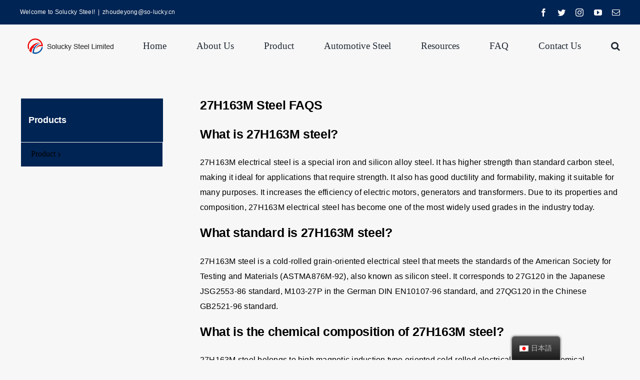

--- FILE ---
content_type: text/html; charset=UTF-8
request_url: https://soluckysteel.com/ja/27h163m-steel/
body_size: 39794
content:
<!DOCTYPE html>
<html class="avada-html-layout-wide avada-html-header-position-top" lang="ja" prefix="og: http://ogp.me/ns# fb: http://ogp.me/ns/fb#">
<head>
	<meta http-equiv="X-UA-Compatible" content="IE=edge" />
	<meta http-equiv="Content-Type" content="text/html; charset=utf-8"/>
	<meta name="viewport" content="width=device-width, initial-scale=1" />
	<title>27H163M Steel - Solucky Steel</title><style id="perfmatters-used-css">#wpfront-scroll-top-container{display:none;position:fixed;cursor:pointer;z-index:9999;}#wpfront-scroll-top-container a{outline-style:none;box-shadow:none;text-decoration:none;}#trp-floater-ls{position:fixed;z-index:9999999;bottom:0;left:80%;border-radius:5px 5px 0 0;display:block;overflow:hidden;}#trp-floater-ls.trp-color-dark{background:#1b1b1b;background:linear-gradient(0deg,rgba(27,27,27,1) 0%,rgba(84,84,84,1) 100%);}@media screen and (max-width:1000px){#trp-floater-ls{left:50%;}}@media screen and (max-width:500px){#trp-floater-ls{left:10%;}}#trp-floater-ls-language-list{display:none;}#trp-floater-ls:focus #trp-floater-ls-current-language,#trp-floater-ls:hover #trp-floater-ls-current-language{display:none;}#trp-floater-ls:focus #trp-floater-ls-language-list,#trp-floater-ls:hover #trp-floater-ls-language-list{display:block;}#trp-floater-ls{box-shadow:0 0 5px #212121;}#trp-floater-ls-current-language a,#trp-floater-ls-language-list a{display:block;padding:10px 15px 10px 15px;font-size:90%;}#trp-floater-ls-current-language,#trp-floater-ls-language-list{text-align:left;}#trp-floater-ls-current-language.trp-with-flags,#trp-floater-ls-language-list.trp-with-flags{text-align:left;}#trp-floater-ls-current-language{display:block;width:100%;height:100%;}.trp-color-dark #trp-floater-ls-current-language a,.trp-color-dark #trp-floater-ls-language-list a{color:#bdbdbd;}.trp-color-dark #trp-floater-ls-current-language a,.trp-color-dark #trp-floater-ls-language-list a{display:block;width:auto;overflow:hidden;text-overflow:ellipsis;white-space:nowrap;}#trp-floater-ls-language-list a:hover{color:#fafafa;background-color:#656565;}#trp-floater-ls .trp-floater-ls-disabled-language{pointer-events:none;cursor:default;}#trp-floater-ls .trp-with-flags .trp-flag-image{margin-right:5px;margin-top:-1px;vertical-align:middle;height:auto;max-width:100%;display:inline;padding:0;}.trp-flag-image:dir(rtl){margin-left:5px;}#trp-floater-ls a{text-decoration:none;}#trp-floater-ls-language-list{max-height:300px;overflow-y:auto;}@font-face{font-display:swap;font-family:TablePress;font-style:normal;font-weight:400;src:url("[data-uri]") format("woff2"),url("https://soluckysteel.com/wp-content/cache/min/1/wp-content/plugins/tablepress/css/build/../../../../../../../../plugins/tablepress/css/build/tablepress.woff") format("woff");}:root{--button_padding:11px 23px;}@font-face{font-family:"avada-handyman";src:url("https://soluckysteel.com/wp-content/uploads/fusion-icons/avada-handyman-v1.0/fonts/avada-handyman.eot?g21dbk");src:url("https://soluckysteel.com/wp-content/uploads/fusion-icons/avada-handyman-v1.0/fonts/avada-handyman.eot?g21dbk#iefix") format("embedded-opentype"),url("https://soluckysteel.com/wp-content/uploads/fusion-icons/avada-handyman-v1.0/fonts/avada-handyman.ttf?g21dbk") format("truetype"),url("https://soluckysteel.com/wp-content/uploads/fusion-icons/avada-handyman-v1.0/fonts/avada-handyman.woff?g21dbk") format("woff"),url("https://soluckysteel.com/wp-content/uploads/fusion-icons/avada-handyman-v1.0/fonts/avada-handyman.svg?g21dbk#avada-handyman") format("svg");font-weight:400;font-style:normal;font-display:swap;}[class^="handyman"],[class*=" handyman"]{font-family:"avada-handyman" !important;speak:never;font-style:normal;font-weight:400;font-variant:normal;text-transform:none;line-height:1;-webkit-font-smoothing:antialiased;-moz-osx-font-smoothing:grayscale;}[class*=" awb-icon-"],[class^=awb-icon-]{font-family:awb-icons !important;speak:never;font-style:normal;font-weight:400;font-variant:normal;text-transform:none;line-height:1;-webkit-font-smoothing:antialiased;-moz-osx-font-smoothing:grayscale;}.awb-icon-facebook:before{content:"";}.awb-icon-twitter:before{content:"";}.awb-icon-mail:before{content:"";}.awb-icon-youtube:before{content:"";}.awb-icon-instagram:before{content:"";}@keyframes move{0%,32%{margin-left:-2.74em;}33%,66%{margin-left:0;}100%,67%{margin-left:2.74em;}}*{box-sizing:border-box;}input[type=date],input[type=datetime-local],input[type=datetime],input[type=email],input[type=month],input[type=number],input[type=password],input[type=search],input[type=submit],input[type=tel],input[type=text],input[type=time],input[type=url],input[type=week],textarea{-webkit-appearance:none;-webkit-border-radius:0;}input[type=search]::-webkit-search-decoration{-webkit-appearance:none;}input[type=image]{padding:0;border:none;}body{margin:0;min-width:320px;-webkit-text-size-adjust:100%;overflow-x:hidden;overflow-y:scroll;color:var(--body_typography-color);font-size:var(--body_typography-font-size,16px);font-family:var(--body_typography-font-family,inherit);}#boxed-wrapper{overflow-x:hidden;overflow-x:clip;}#wrapper{overflow:visible;}img{border-style:none;vertical-align:top;max-width:100%;height:auto;}a{text-decoration:none;}input,select,textarea{font-family:var(--body_typography-font-family,inherit);vertical-align:middle;color:var(--body_typography-color);}fieldset,form{margin:0;padding:0;border-style:none;}.wp-caption{max-width:100%;}#wrapper .product-category a h2.woocommerce-loop-category__title,.fusion-main-menu>ul>li>a .fusion-menu-description,a,a:after,a:before{transition-property:color,background-color,border-color;transition-duration:.2s;transition-timing-function:linear;}#main{padding:55px 10px 45px;clear:both;}#content{width:71.1702128%;float:left;min-height:1px;}.comment-form input,.s{float:none;}#tribe-bar-form input[type=text],.input-text,.tribe-bar-disabled #tribe-bar-form .tribe-bar-filters input[type=text],input[type=date],input[type=email],input[type=number],input[type=password],input[type=tel],input[type=text],input[type=time]{border:1px solid #d2d2d2;font-size:13px;color:#747474;padding:8px 15px;width:100%;box-sizing:border-box;}.fusion-post-content p,.post-content p{margin:0 0 20px;}.fusion-post-content ul.arrow,.post-content ul.arrow{list-style:none;margin:0;padding:0;}.fusion-post-content ul.arrow li,.post-content ul.arrow li{line-height:18px;margin:0;padding:0;margin-bottom:15px;padding-left:25px;}.fusion-post-content ul.arrow li:before,.post-content ul.arrow li:before{display:inline-block;background-repeat:no-repeat;background-position:center center;background-color:#65bc7b;height:18px;border-radius:75px;width:18px;position:absolute;font-size:14px;content:"";float:left;margin-right:0;margin-left:-25px;font-family:awb-icons;text-align:center;font-weight:400;-webkit-font-smoothing:antialiased;color:#fff;line-height:17px;text-indent:1px;}.layout-wide-mode #wrapper{width:100%;max-width:none;}#sliders-container{position:relative;}.searchform .fusion-search-form-content{display:flex;align-items:center;overflow:hidden;width:100%;}.searchform .fusion-search-form-content .fusion-search-field{flex-grow:1;}.searchform .fusion-search-form-content .fusion-search-field input{background-color:#fff;border:1px solid #d2d2d2;color:#747474;font-size:13px;padding:8px 15px;height:33px;width:100%;box-sizing:border-box;margin:0;outline:0;}.searchform .fusion-search-form-content .fusion-search-button input[type=submit]{background:#000;border:none;border-radius:0;color:#fff;font-size:1em;height:33px;line-height:33px;margin:0;padding:0;width:33px;text-indent:0;cursor:pointer;font-family:awb-icons;font-weight:400;text-shadow:none;-webkit-font-smoothing:antialiased;transition:all .2s;}.fusion-main-menu-search-overlay .fusion-main-menu>.fusion-menu{display:flex;flex-wrap:wrap;transition:opacity .8s cubic-bezier(.8,0,.25,1),transform .8s cubic-bezier(.8,0,.25,1);}.fusion-main-menu-search-overlay .fusion-main-menu>.fusion-overlay-search{display:flex;visibility:hidden;align-items:center;opacity:0;position:absolute;top:50%;left:50%;transform:translate(-50%,-150%);width:100%;transition:opacity .8s cubic-bezier(.8,0,.25,1),transform .8s cubic-bezier(.8,0,.25,1);}.fusion-main-menu-search-overlay .fusion-main-menu>.fusion-overlay-search .fusion-search-form{flex-grow:2;}.fusion-main-menu-search-overlay .fusion-main-menu>.fusion-overlay-search .fusion-close-search{overflow:hidden;position:relative;display:inline-block;}.fusion-main-menu-search-overlay .fusion-main-menu>.fusion-overlay-search .fusion-close-search:after,.fusion-main-menu-search-overlay .fusion-main-menu>.fusion-overlay-search .fusion-close-search:before{content:"";position:absolute;top:50%;left:0;height:2px;width:100%;margin-top:-1px;}.fusion-main-menu-search-overlay .fusion-main-menu>.fusion-overlay-search .fusion-close-search:before{transform:rotate(45deg);}.fusion-main-menu-search-overlay .fusion-main-menu>.fusion-overlay-search .fusion-close-search:after{transform:rotate(-45deg);}.fusion-overlay-search{position:absolute;opacity:0;}.fusion-row{margin:0 auto;}.fusion-row:after,.fusion-row:before{content:" ";display:table;}.fusion-row:after{clear:both;}.fusion-columns{margin:0 -15px;}bold,strong{font-weight:bolder;}.screen-reader-text{border:0;clip:rect(1px,1px,1px,1px);-webkit-clip-path:inset(50%);clip-path:inset(50%);height:1px;margin:-1px;overflow:hidden;padding:0;position:absolute !important;width:1px;word-wrap:normal !important;}.screen-reader-text:focus{background-color:#fff;border-radius:3px;box-shadow:0 0 2px 2px rgba(0,0,0,.6);clip:auto !important;-webkit-clip-path:none;clip-path:none;color:#333;display:block;font-size:1rem;font-weight:700;height:auto;left:5px;line-height:normal;padding:15px 23px 14px;text-decoration:none;top:5px;width:auto;z-index:100000;}@keyframes fusion-bounce-delay{0%,100%,80%{transform:scale(0);}40%{transform:scale(1);}}@keyframes fusion-rotate{0%{transform:rotate(0);}100%{transform:rotate(360deg);}}.post-content p{margin-top:0;margin-bottom:20px;}.rich-snippet-hidden{display:none;}.fusion-page-load-link{display:none;}.fusion-disable-outline input,.fusion-disable-outline select,.fusion-disable-outline textarea{outline:0;}.avada-html-layout-boxed,.avada-html-layout-boxed body,.avada-html-layout-boxed body.custom-background,html:not(.avada-html-layout-boxed):not(.avada-html-layout-framed),html:not(.avada-html-layout-boxed):not(.avada-html-layout-framed) body{background-color:var(--bg_color);background-blend-mode:var(--bg-color-overlay);}body{background-image:var(--bg_image);background-repeat:var(--bg_repeat);}#main,.layout-boxed-mode #main,.layout-boxed-mode.avada-footer-fx-sticky .above-footer-wrapper,.layout-boxed-mode.avada-footer-fx-sticky-with-parallax-bg-image .above-footer-wrapper,.layout-wide-mode #main,.layout-wide-mode #wrapper,body,html,html body.custom-background{background-color:var(--content_bg_color);}#main,.wrapper_blank #main{background-image:var(--content_bg_image);background-repeat:var(--content_bg_repeat);}#main .about-author .title a:hover,#main .post h2 a:hover,.fusion-open-submenu:hover,.fusion-pagination .next:hover,.fusion-pagination .next:hover:after,.fusion-pagination .prev:hover,.fusion-pagination .prev:hover:before,.fusion-read-more:hover:after,.more a:hover:after,.pagination .pagination-next:hover:after,.pagination .pagination-prev:hover:before,.pagination-next:hover:after,.pagination-prev:hover:before,.project-content .project-info .project-info-box a:hover,.rtl .fusion-read-more:hover:before,.rtl .more a:hover:before,.single-navigation a[rel=next]:hover:after,.single-navigation a[rel=prev]:hover:before,a:hover,h5.toggle:hover a{color:var(--link_hover_color);}.circle-yes ul li:before,.fusion-date-and-formats .fusion-date-box,.fusion-pagination .current,.fusion-search-element .searchform.fusion-search-form-classic .fusion-search-form-content .fusion-search-button input[type=submit]:hover,.fusion-search-form-classic .searchform:not(.fusion-search-form-clean) .fusion-search-form-content .fusion-search-button input[type=submit]:hover,.pagination .current,.progress-bar-content,.table-2 table thead,ul.arrow li:before,ul.circle-yes li:before{background-color:var(--primary_color);}#toTop:hover,.tagcloud a:hover{background-color:var(--link_hover_color);}#toTop{background-color:#333;border-radius:4px 4px 0 0;bottom:0;height:35px;position:fixed;text-align:center;width:48px;opacity:0;z-index:100000;transition:opacity .4s ease-in-out,background .2s ease-in-out;line-height:1;pointer-events:none;}#toTop:before{line-height:35px;content:"";-webkit-font-smoothing:antialiased;font-family:awb-icons;font-size:22px;color:#fff;}#toTop:active,#toTop:focus{outline:0;background-color:#333;}.to-top-container #toTop{border-radius:var(--totop_border_radius) var(--totop_border_radius) 0 0;}.to-top-right #toTop{right:75px;}.fusion-header-wrapper{position:relative;z-index:10011;}.fusion-header-sticky-height{display:none;}.fusion-header{padding-left:30px;padding-right:30px;backface-visibility:hidden;transition:background-color .25s ease-in-out;}.fusion-header-v2 .fusion-header,.fusion-header-v3 .fusion-header,.fusion-header-v4 .fusion-header,.fusion-header-v5 .fusion-header{border-bottom:1px solid transparent;}.fusion-mobile-logo{display:none;}.fusion-secondary-header{border-bottom:1px solid transparent;background-color:var(--header_top_bg_color);}.fusion-secondary-header .fusion-alignleft{float:left;margin-right:0;flex-grow:1;}.fusion-secondary-header .fusion-alignright{float:right;margin-left:0;flex-grow:1;}.fusion-secondary-header .fusion-alignright>*{float:right;}.fusion-secondary-header .fusion-row{display:flex;justify-content:space-between;align-items:center;}.fusion-secondary-header .fusion-mobile-nav-holder{width:80%;margin:0 auto;}.fusion-header-separator{display:inline-block;padding:0 6px;}.fusion-contact-info{line-height:43px;}.fusion-logo{display:block;float:left;max-width:100%;}.fusion-logo:after,.fusion-logo:before{content:" ";display:table;}.fusion-logo:after{clear:both;}.fusion-logo a{display:block;max-width:100%;}.fusion-logo img{width:auto;}.fusion-main-menu{float:right;position:relative;z-index:200;overflow:hidden;}#side-header .fusion-main-menu:hover,.fusion-header-v1 .fusion-main-menu:hover,.fusion-header-v2 .fusion-main-menu:hover,.fusion-header-v3 .fusion-main-menu:hover,.fusion-header-v4 .fusion-main-menu:hover,.fusion-header-v5 .fusion-main-menu:hover,.fusion-header-v7 .fusion-main-menu:hover{overflow:visible;}.fusion-main-menu>ul>li{padding-right:45px;}.fusion-main-menu>ul>li:last-child{padding-right:0;}.fusion-main-menu>ul>li>a{display:flex;align-items:center;line-height:1;-webkit-font-smoothing:subpixel-antialiased;}.fusion-main-menu ul{list-style:none;margin:0;padding:0;}.fusion-main-menu ul a{display:block;box-sizing:content-box;}.fusion-main-menu li{float:left;margin:0;padding:0;position:relative;cursor:pointer;}.fusion-main-menu li.fusion-active-link>.fusion-megamenu-wrapper,.fusion-main-menu li.fusion-active-link>.sub-menu,.fusion-main-menu li:hover>.fusion-megamenu-wrapper,.fusion-main-menu li:hover>.sub-menu{visibility:visible;opacity:1;}.fusion-main-menu .fusion-dropdown-menu{overflow:hidden;}.fusion-main-menu .sub-menu{position:absolute;left:0;visibility:hidden;opacity:0;z-index:1;transition:opacity .2s ease-in;}.fusion-main-menu .sub-menu ul{top:0;}.fusion-main-menu .sub-menu li{float:none;margin:0;padding:0;}.fusion-main-menu .sub-menu a{border:0;padding:7px 20px;line-height:19px;text-indent:0;height:auto;transition:color .2s ease-in-out,background-color .2s ease-in-out,border-color .2s ease-in-out,height 0s,line-height 0s;}.fusion-main-menu .fusion-main-menu-search a{font-family:awb-icons;cursor:pointer;}.fusion-main-menu .fusion-main-menu-search a:after{border-radius:50% 50% 50% 50%;content:"";}.fusion-social-links-header{margin-top:10px;}.fusion-social-links-header .fusion-social-networks a{font-size:var(--header_social_links_font_size);}.fusion-social-links-header .fusion-social-networks .fusion-social-network-icon{color:var(--header_social_links_icon_color);}.fusion-sticky-menu-1 .fusion-sticky-menu{display:none;}.fusion-sticky-logo-1#side-header .fusion-sticky-logo,.fusion-sticky-logo-1.fusion-header-v1 .fusion-sticky-logo,.fusion-sticky-logo-1.fusion-header-v2 .fusion-sticky-logo,.fusion-sticky-logo-1.fusion-header-v3 .fusion-sticky-logo,.fusion-sticky-logo-1.fusion-header-v4 .fusion-sticky-logo,.fusion-sticky-logo-1.fusion-header-v5 .fusion-sticky-logo,.fusion-sticky-logo-1.fusion-header-v6 .fusion-sticky-logo,.fusion-sticky-logo-1.fusion-header-v7 .fusion-sticky-logo{display:none;}.fusion-mobile-navigation{display:none;}.fusion-mobile-nav-holder{display:none;clear:both;color:#333;}.fusion-mobile-nav-holder .menu-text{-webkit-font-smoothing:auto;}.fusion-mobile-nav-holder ul{list-style:none;margin:0;padding:0;}.fusion-mobile-nav-holder>ul{display:none;list-style:none;margin:0;padding:0;border-left:1px solid transparent;border-right:1px solid transparent;border-bottom:1px solid transparent;}body:not(.fusion-header-layout-v6) .fusion-header{-webkit-transform:translate3d(0,0,0);-moz-transform:none;}body:not(.fusion-header-layout-v6).fusion-top-header .fusion-main-menu>ul>li>a.fusion-bar-highlight{box-sizing:border-box;}.fusion-top-header.menu-text-align-center .fusion-main-menu>ul>li>a,.side-header-left.menu-text-align-center .fusion-main-menu>ul>li>a,.side-header-right.menu-text-align-center .fusion-main-menu>ul>li>a{justify-content:center;}.fusion-body .fusion-main-menu .fusion-main-menu-icon{border-color:transparent;}.avada-menu-highlight-style-bar .fusion-main-menu .sub-menu ul{top:-3px;}#side-header .fusion-main-menu>ul>li>a,.fusion-header-v2 .fusion-header,.fusion-header-v3 .fusion-header,.fusion-header-v4 .fusion-header,.fusion-header-v5 .fusion-header,.fusion-mobile-menu-design-modern .fusion-secondary-header .fusion-alignleft,.fusion-mobile-menu-sep,.fusion-secondary-header,.fusion-secondary-main-menu{border-bottom-color:var(--header_border_color);}#side-header .fusion-main-menu>ul>li>a,#side-header .side-header-content,.fusion-header-wrapper .fusion-row{padding-left:var(--header_padding-left);padding-right:var(--header_padding-right);}.fusion-header .fusion-row,.side-header-wrapper{padding-top:var(--header_padding-top);padding-bottom:var(--header_padding-bottom);}.fusion-top-header .fusion-header{background-color:var(--header_bg_color);}.fusion-header-wrapper .fusion-row,.layout-boxed-mode.side-header #boxed-wrapper,.layout-boxed-mode.side-header #slidingbar-area .fusion-row,.layout-boxed-mode.side-header .fusion-footer-parallax,.layout-boxed-mode.side-header>#lang_sel_footer{max-width:var(--site_width);}html:not(.avada-has-site-width-percent) #main,html:not(.avada-has-site-width-percent) .fusion-secondary-header,html:not(.avada-has-site-width-percent) .header-v4 #small-nav,html:not(.avada-has-site-width-percent) .header-v5 #small-nav,html:not(.avada-has-site-width-percent) .sticky-header .sticky-shadow{padding-left:30px;padding-right:30px;}#side-header .fusion-logo,.fusion-header .fusion-logo{margin:var(--logo_margin-top) var(--logo_margin-right) var(--logo_margin-bottom) var(--logo_margin-left);}.fusion-main-menu>ul>li{padding-right:var(--nav_padding);}.fusion-main-menu>ul>li>a{border-color:transparent;}.fusion-main-menu>ul>li>a:not(.fusion-logo-link):not(.awb-icon-sliding-bar):hover{border-color:var(--menu_hover_first_color);}.fusion-main-menu>ul>li>a:not(.fusion-logo-link):hover{color:var(--menu_hover_first_color);}.fusion-main-menu .sub-menu{font-family:var(--body_typography-font-family);font-weight:var(--body_typography-font-weight);width:var(--dropdown_menu_width);background-color:var(--menu_sub_bg_color);}.fusion-main-menu .sub-menu ul{left:var(--dropdown_menu_width);}.fusion-main-menu .sub-menu li a{font-family:var(--body_typography-font-family);font-weight:var(--body_typography-font-weight);padding-top:var(--mainmenu_dropdown_vertical_padding);padding-bottom:var(--mainmenu_dropdown_vertical_padding);color:var(--menu_sub_color);font-size:var(--nav_dropdown_font_size);}.fusion-main-menu .sub-menu li a:hover{background-color:var(--menu_bg_hover_color);}.fusion-main-menu .fusion-main-menu-icon:after{color:var(--nav_typography-color);}.fusion-main-menu .fusion-main-menu-icon:hover:after{color:var(--menu_hover_first_color);}.fusion-main-menu .fusion-dropdown-menu .sub-menu li a{font-family:var(--body_typography-font-family);font-weight:var(--body_typography-font-weight);padding-top:var(--mainmenu_dropdown_vertical_padding);padding-bottom:var(--mainmenu_dropdown_vertical_padding);border-bottom-color:var(--menu_sub_sep_color);color:var(--menu_sub_color);font-size:var(--nav_dropdown_font_size);}body:not(.fusion-header-layout-v6) .fusion-main-menu>ul>li>a,body:not(.fusion-top-header) .fusion-main-menu>ul>li>a{height:var(--nav_height);}.avada-menu-highlight-style-bar .fusion-main-menu .sub-menu,.avada-menu-highlight-style-bottombar .fusion-main-menu .sub-menu{border-top:var(--dropdown_menu_top_border_size) solid var(--menu_hover_first_color);}.avada-menu-highlight-style-bar .fusion-main-menu .sub-menu ul,.avada-menu-highlight-style-bottombar .fusion-main-menu .sub-menu ul{top:calc(( var(--dropdown_menu_top_border_size) ) * -1);}.avada-menu-highlight-style-bar:not(.fusion-header-layout-v6) .fusion-main-menu>ul>li>a{border-top-width:var(--nav_highlight_border);border-top-style:solid;}.avada-menu-highlight-style-bar:not(.fusion-header-layout-v6) .fusion-main-menu>ul>li>a:not(.fusion-logo-link):not(.awb-icon-sliding-bar):hover{border-top-color:var(--menu_hover_first_color);}.fusion-body.avada-menu-highlight-style-bar:not(.fusion-header-layout-v6) .fusion-main-menu>ul>li.fusion-main-menu-cart a:hover,.fusion-body.avada-menu-highlight-style-bar:not(.fusion-header-layout-v6) .fusion-main-menu>ul>li.fusion-main-menu-search a:hover,.fusion-body.avada-menu-highlight-style-bar:not(.fusion-header-layout-v6) .fusion-main-menu>ul>li.fusion-menu-item-button a:hover{border-top-color:transparent;}.avada-menu-highlight-style-bar:not(.fusion-top-header) .fusion-main-menu>ul>li>a:not(.fusion-main-menu-icon){line-height:calc(var(--nav_height) - var(--nav_highlight_border));}.avada-has-megamenu-shadow .fusion-main-menu .sub-menu,.avada-has-megamenu-shadow .fusion-megamenu-holder{box-shadow:1px 1px 30px rgba(0,0,0,.06);}body:not(.avada-has-mainmenu-dropdown-divider) .fusion-main-menu .fusion-dropdown-menu .sub-menu li a{border-bottom:none;}.fusion-main-menu>ul>li>a,.side-nav li a{font-family:var(--nav_typography-font-family);font-weight:var(--nav_typography-font-weight);font-size:var(--nav_typography-font-size);letter-spacing:var(--nav_typography-letter-spacing);text-transform:var(--nav_typography-text-transform);font-style:var(--nav_typography-font-style,normal);}.fusion-main-menu>ul>li>a{color:var(--nav_typography-color);}.fusion-secondary-header{color:var(--snav_color);font-size:var(--snav_font_size);}.fusion-secondary-header a{color:var(--snav_color);}.fusion-secondary-header a:hover{color:var(--snav_color);}.fusion-mobile-nav-holder>ul{border-color:var(--mobile_menu_border_color);}.fusion-mobile-nav-holder>ul li a{font-family:var(--mobile_menu_typography-font-family);font-weight:var(--mobile_menu_typography-font-weight);font-style:var(--mobile_menu_typography-font-style,normal);}.fusion-contact-info{line-height:var(--sec_menu_lh);}#comment-input input,.avada-select .select2-container .select2-choice,.avada-select .select2-container .select2-choice .select2-arrow,.avada-select .select2-container .select2-choice2 .select2-arrow,.chzn-container .chzn-drop,.chzn-container-single .chzn-single,.fusion-body .avada-select-parent select,.fusion-body .gift-cards-list button.ywgc-amount-buttons,.fusion-login-box .fusion-login-form input[type=password],.fusion-login-box .fusion-login-form input[type=text],.input-text:not(textarea),.main-nav-search-form input,.post-password-form label input[type=password],.search-page-search-form input,.searchform .fusion-search-form-content .fusion-search-button input[type=submit],.searchform .fusion-search-form-content .fusion-search-field input,.searchform .search-table .search-field input,.select2-container--default .select2-selection--single,.select2-container--default .select2-selection--single .select2-selection__arrow,input.s,input[type=date],input[type=email],input[type=number],input[type=password],input[type=tel],input[type=text],input[type=time],select{height:var(--form_input_height);padding-top:0;padding-bottom:0;}.avada-select .select2-container .select2-choice .select2-arrow,.avada-select .select2-container .select2-choice2 .select2-arrow,.searchform .fusion-search-form-content .fusion-search-button input[type=submit]{width:var(--form_input_height);}.avada-select .select2-container .select2-choice .select2-arrow,.avada-select .select2-container .select2-choice2 .select2-arrow,.searchform .fusion-search-form-content .fusion-search-button input[type=submit],.select2-container .select2-choice>.select2-chosen,.select2-container--default .select2-selection--single .select2-selection__rendered{line-height:var(--form_input_height);}#comment-input input,#comment-textarea textarea,.avada-select .select2-container .select2-choice,.avada-select .select2-container .select2-choice2,.chzn-container .chzn-drop,.chzn-container-single .chzn-single,.comment-form-comment textarea,.fusion-body .avada-select-parent select,.fusion-body .gift-cards-list button.ywgc-amount-buttons,.input-text,.main-nav-search-form input,.post-password-form label input[type=password],.search-page-search-form input,input.s,input[type=date],input[type=email],input[type=number],input[type=password],input[type=tel],input[type=text],input[type=time],select,textarea{background-color:var(--form_bg_color);font-size:var(--form_text_size);color:var(--form_text_color);}#comment-input input:focus,#comment-textarea textarea:focus,.avada-select .select2-container .select2-choice2:focus,.avada-select .select2-container .select2-choice:focus,.chzn-container .chzn-drop:focus,.chzn-container-single .chzn-single:focus,.comment-form-comment textarea:focus,.fusion-body .avada-select-parent select:focus,.fusion-body .gift-cards-list button.ywgc-amount-buttons:focus,.input-text:focus,.main-nav-search-form input:focus,.post-password-form label input[type=password]:focus,.search-page-search-form input:focus,input.s:focus,input[type=date]:focus,input[type=email]:focus,input[type=number]:focus,input[type=password]:focus,input[type=tel]:focus,input[type=text]:focus,input[type=time]:focus,select:focus,textarea:focus{border-color:var(--form_focus_border_color);}.searchform .fusion-search-form-content .fusion-search-field input,.select2-container--default .select2-selection--single{background-color:var(--form_bg_color);font-size:var(--form_text_size);}.catalog-ordering a,.order-dropdown ul li a,.order-dropdown>li:after,.searchform .fusion-search-form-content .fusion-search-field input,.select2-container--default .select2-selection--single .select2-selection__rendered{color:var(--form_text_color);}.catalog-ordering a:focus,.order-dropdown ul li a:focus,.order-dropdown>li:after:focus,.searchform .fusion-search-form-content .fusion-search-field input:focus,.select2-container--default .select2-selection--single .select2-selection__rendered:focus{border-color:var(--form_focus_border_color);}#comment-input input::-moz-placeholder,#comment-textarea textarea::-moz-placeholder,.comment-form-comment textarea::-moz-placeholder,.input-text::-moz-placeholder,.post-password-form label input[type=password]::-moz-placeholder,.searchform .s::-moz-placeholder,input#s::-moz-placeholder,input::-moz-placeholder,textarea.fusion-form-input::-moz-placeholder{color:var(--form_text_color);}#comment-input input::-webkit-input-placeholder,#comment-textarea textarea::-webkit-input-placeholder,.comment-form-comment textarea::-webkit-input-placeholder,.input-text::-webkit-input-placeholder,.post-password-form label input[type=password]::-webkit-input-placeholder,.searchform .s::-webkit-input-placeholder,input#s::-webkit-input-placeholder,input::-webkit-input-placeholder,textarea.fusion-form-input::-webkit-input-placeholder{color:var(--form_text_color);}#comment-input input,#comment-textarea textarea,.avada-select .select2-container .select2-choice,.avada-select .select2-container .select2-choice .select2-arrow,.avada-select .select2-container .select2-choice2 .select2-arrow,.chzn-container .chzn-drop,.chzn-container-single .chzn-single,.comment-form-comment textarea,.fusion-body .avada-select-parent .select-arrow,.fusion-body .avada-select-parent select,.fusion-body .gift-cards-list button.ywgc-amount-buttons,.gravity-select-parent .select-arrow,.input-text,.main-nav-search-form input,.post-password-form label input[type=password],.search-page-search-form input,.searchform .fusion-search-form-content .fusion-search-field input,.select-arrow,.select2-container .select2-selection .select2-selection__arrow,.select2-container--default .select2-dropdown .select2-search,.select2-container--default .select2-search--dropdown .select2-search__field,.select2-container--default .select2-selection--single,.select2-dropdown,input.s,input[type=date],input[type=email],input[type=number],input[type=password],input[type=tel],input[type=text],input[type=time],select,textarea{border-width:var(--form_border_width-top) var(--form_border_width-right) var(--form_border_width-bottom) var(--form_border_width-left);border-color:var(--form_border_color);border-radius:var(--form_border_radius);}.fusion-search-element .searchform.fusion-search-form-classic .fusion-search-form-content,.fusion-search-form-classic .searchform:not(.fusion-search-form-clean) .fusion-search-form-content,input[type=tel]{border-radius:var(--form_border_radius);border-width:var(--form_border_width-top) var(--form_border_width-right) var(--form_border_width-bottom) var(--form_border_width-left);}:root{--adminbar-height:0;}#main .fusion-row,#slidingbar-area .fusion-row,.fusion-footer-widget-area .fusion-row,.fusion-page-title-row,.tfs-slider .slide-content-container .slide-content{max-width:var(--site_width);}html:not(.avada-has-site-width-percent) #main,html:not(.avada-has-site-width-percent) .fusion-footer-copyright-area,html:not(.avada-has-site-width-percent) .fusion-footer-widget-area,html:not(.avada-has-site-width-percent) .fusion-sliding-bar-position-bottom .fusion-sliding-bar,html:not(.avada-has-site-width-percent) .fusion-sliding-bar-position-top .fusion-sliding-bar,html:not(.avada-has-site-width-percent) .tfs-slider .slide-content-container{padding-left:30px;padding-right:30px;}body.has-sidebar #main .sidebar{width:var(--sidebar_width);}body.has-sidebar #content{width:calc(100% - var(--sidebar_width) - var(--sidebar_gutter));}#main{padding-left:30px;padding-right:30px;padding-top:var(--main_padding-top);padding-bottom:var(--main_padding-bottom);}.layout-wide-mode #wrapper{width:100%;max-width:none;}.fusion-content-widget-area>section:last-child{margin-bottom:0;}.fusion-content-widget-area .widget{margin-bottom:45px;position:relative;}.fusion-content-widget-area .widget ul{list-style:none;margin:0;padding:0;}.fusion-content-widget-area .widget li{margin:0;padding:0;display:block;}.fusion-content-widget-area .widget li a{display:inline;}.fusion-content-widget-area .widget .recentcomments,.fusion-content-widget-area .widget li a,.fusion-content-widget-area .widget_categories li{color:#838383;}.sidebar{width:23.4042553%;float:right;}.sidebar .widget{margin-bottom:45px;position:relative;}.sidebar .widget ul{list-style:none;margin:0;padding:0;}.sidebar .widget li{margin:0;padding:0;display:block;}.fusion-content-widget-area .s{width:100%;}.fusion-widget-area ul.arrow{list-style:none;margin:0;padding:0;}.fusion-widget-area ul.arrow li:before{display:inline-block;background-repeat:no-repeat;background-position:center center;background-color:#65bc7b;height:18px;border-radius:75px;width:18px;content:" ";float:left;margin-right:10px;margin-left:0;}.fusion-widget-area ul.arrow li{line-height:18px;margin:0;padding:0;margin-bottom:15px;padding-left:0;}.fusion-widget-area .children,.fusion-widget-area .sub-menu{margin-left:15px;}.fusion-widget-area .fusion-vertical-menu-widget .children,.fusion-widget-area .fusion-vertical-menu-widget .sub-menu{margin-left:0;}.fusion-widget-area .widget>ul>li:first-child,.fusion-widget-area .widget_nav_menu>div>ul>li:first-child{padding-top:0;}#wrapper .fusion-vertical-menu-widget .menu,.awb-off-canvas .fusion-vertical-menu-widget .menu{border-right:1px solid transparent;border-top:1px solid transparent;}#wrapper .fusion-vertical-menu-widget .menu li a,.awb-off-canvas .fusion-vertical-menu-widget .menu li a{border-bottom:1px solid transparent;border-right-color:transparent;padding:8px 0;display:block;}#wrapper .fusion-vertical-menu-widget .menu li a .arrow,.awb-off-canvas .fusion-vertical-menu-widget .menu li a .arrow{display:none;vertical-align:middle;}#wrapper .fusion-vertical-menu-widget .menu li a .arrow:before,.awb-off-canvas .fusion-vertical-menu-widget .menu li a .arrow:before{font-family:awb-icons;content:"";}#wrapper .fusion-vertical-menu-widget .menu .menu-item-has-children>a>.arrow,#wrapper .fusion-vertical-menu-widget .menu .page_item_has_children>a>.arrow,.awb-off-canvas .fusion-vertical-menu-widget .menu .menu-item-has-children>a>.arrow,.awb-off-canvas .fusion-vertical-menu-widget .menu .page_item_has_children>a>.arrow{display:inline-block;padding:0 5px;}#wrapper .fusion-vertical-menu-widget .menu li.menu-item-has-children ul,#wrapper .fusion-vertical-menu-widget .menu li.page_item_has_children ul,.awb-off-canvas .fusion-vertical-menu-widget .menu li.menu-item-has-children ul,.awb-off-canvas .fusion-vertical-menu-widget .menu li.page_item_has_children ul{display:none;}#wrapper .fusion-vertical-menu-widget.left .menu,.awb-off-canvas .fusion-vertical-menu-widget.left .menu{text-align:left;}#wrapper .fusion-vertical-menu-widget.left .menu>li>a,.awb-off-canvas .fusion-vertical-menu-widget.left .menu>li>a{padding-left:20px;}#wrapper .fusion-vertical-menu-widget.left .menu li a,.awb-off-canvas .fusion-vertical-menu-widget.left .menu li a{padding-right:10px;}#wrapper .fusion-vertical-menu-widget.left .menu .children,#wrapper .fusion-vertical-menu-widget.left .menu .sub-menu,.awb-off-canvas .fusion-vertical-menu-widget.left .menu .children,.awb-off-canvas .fusion-vertical-menu-widget.left .menu .sub-menu{margin-left:30px;}#wrapper .fusion-vertical-menu-widget.no-border.left .menu li a .arrow,.awb-off-canvas .fusion-vertical-menu-widget.no-border.left .menu li a .arrow{padding-right:0;width:40px;text-align:right;}.fusion-vertical-menu-widget ul.menu li a{font-family:var(--nav_typography-font-family);font-weight:var(--nav_typography-font-weight);font-size:var(--nav_typography-font-size);letter-spacing:var(--nav_typography-letter-spacing);text-transform:var(--nav_typography-text-transform);}#main .fusion-sticky-sidebar .fusion-sidebar-inner-content,#main .sidebar:not(.fusion-sticky-sidebar){background-color:var(--sidebar_bg_color);}#main .sidebar{padding:var(--sidebar_padding);}.sidebar .widget .heading .widget-title,.sidebar .widget .widget-title{background-color:var(--sidebar_widget_bg_color);padding:var(--sidebar_widget_bg_color-opaque-padding);}.sidebar .widget .widget-title{font-size:var(--sidew_font_size);}.sidebar .widget .heading h4,.sidebar .widget .widget-title{color:var(--sidebar_heading_color);}#wrapper .jtwt .jtwt_tweet a:hover,.fusion-content-widget-area .widget .recentcomments:hover:before,.fusion-content-widget-area .widget li a:hover,.fusion-content-widget-area .widget li a:hover:before,.fusion-content-widget-area .widget_archive li a:hover:before,.fusion-content-widget-area .widget_categories li a:hover,.fusion-content-widget-area .widget_categories li a:hover:before,.fusion-content-widget-area .widget_links li a:hover:before,.fusion-content-widget-area .widget_nav_menu li a:hover:before,.fusion-content-widget-area .widget_pages li a:hover:before,.fusion-content-widget-area .widget_recent_entries li a:hover:before,.side-nav .arrow:hover:after{color:var(--link_hover_color);}.fusion-content-widget-area .widget .recentcomments a,.fusion-content-widget-area .widget li a,.fusion-content-widget-area .widget_categories li{color:var(--link_color);}.fusion-main-menu-search-overlay .fusion-overlay-search .fusion-search-spacer{width:calc(( var(--form_input_height) ) * .4);}.fusion-main-menu-search-overlay .fusion-overlay-search .fusion-close-search{width:var(--form_text_size);height:var(--form_text_size);}.fusion-main-menu-search-overlay .fusion-overlay-search .fusion-close-search:after,.fusion-main-menu-search-overlay .fusion-overlay-search .fusion-close-search:before{background-color:var(--nav_typography-color);}.fusion-main-menu-search-overlay .fusion-overlay-search .fusion-close-search:hover:after,.fusion-main-menu-search-overlay .fusion-overlay-search .fusion-close-search:hover:before{background-color:var(--menu_hover_first_color);}.fusion-footer-widget-column{margin-bottom:50px;}.fusion-footer-widget-column:last-child{margin-bottom:0;}.fusion-footer footer .fusion-columns .fusion-column{padding-left:var(--footer_widgets_padding);padding-right:var(--footer_widgets_padding);}.fusion-footer footer .fusion-columns{margin:0 calc(( var(--footer_widgets_padding) ) * -1);}.fusion-footer footer .fusion-columns .fusion-column.fusion-has-widgets{border-color:var(--footer_divider_color);}.ltr .fusion-footer footer .fusion-columns .fusion-column.fusion-has-widgets{border-right-width:var(--footer_divider_line_size);border-right-style:var(--footer_divider_line_style);}.fusion-footer footer .fusion-row .fusion-columns{display:var(--footer_divider_line-flex);flex-flow:wrap;}.ltr .fusion-footer footer .fusion-row .fusion-columns .fusion-column.fusion-column-last{border-right:none;}.fusion-footer-copyright-area{z-index:10;position:relative;padding:var(--copyright_padding-top) 10px var(--copyright_padding-bottom);border-top:var(--copyright_border_size) solid var(--copyright_border_color);background-color:var(--copyright_bg_color);}.fusion-footer-copyright-area .fusion-row{max-width:var(--site_width);}.fusion-footer-copyright-area>.fusion-row{padding-left:var(--footer_area_padding-left);padding-right:var(--footer_area_padding-right);}.fusion-copyright-notice a{color:var(--copyright_link_color);}.fusion-footer-copyright-area a:hover{color:var(--copyright_link_color_hover);}.fusion-copyright-content{display:table;width:100%;}.fusion-copyright-notice{display:table-cell;vertical-align:middle;margin:0;padding:0;color:var(--copyright_text_color);font-size:var(--copyright_font_size);}.fusion-body .fusion-footer-copyright-center .fusion-copyright-content{display:block;text-align:center;}.fusion-body .fusion-footer-copyright-center .fusion-copyright-notice{display:block;width:100%;text-align:center;}.layout-wide-mode.avada-has-100-footer .fusion-footer-copyright-area>.fusion-row{max-width:100% !important;}.fusion-footer-widget-area{position:relative;padding:var(--footer_area_padding-top) 10px var(--footer_area_padding-bottom);border-top:var(--footer_border_size) solid var(--footer_border_color);background-image:var(--footerw_bg_image);background-repeat:var(--footerw_bg_repeat);background-color:var(--footer_bg_color);background-size:var(--footerw_bg_full-size);background-position:var(--footerw_bg_full-position);color:var(--footer_text_color);backface-visibility:hidden;}.fusion-footer-widget-area .fusion-footer-widget-column .fusion-columns{margin-left:0;margin-right:0;}.fusion-footer-widget-area .fusion-footer-widget-column .fusion-column{padding-left:3px;padding-right:3px;padding-bottom:3px;}.fusion-footer-widget-area .fusion-footer-widget-column:not(.widget_icl_lang_sel_widget) ul:first-child>li:first-child>a,.fusion-footer-widget-area .fusion-footer-widget-column:not(.widget_icl_lang_sel_widget)>ul>li:first-child>a{background-image:none;padding-top:0;}.fusion-footer-widget-area ul{list-style:none;margin:0;padding:0;font-size:12px;}.fusion-footer-widget-area ul li{border-color:var(--footer_divider_color);}.fusion-footer-widget-area ul li a{display:block;position:relative;}.fusion-footer-widget-area ul li a:hover{color:var(--footer_link_color_hover);}.fusion-footer-widget-area .widget-title{margin:0 0 28px;text-transform:var(--footer_headings_typography-text-transform,uppercase);font-family:var(--footer_headings_typography-font-family);font-size:var(--footer_headings_typography-font-size);font-weight:var(--footer_headings_typography-font-weight);line-height:var(--footer_headings_typography-line-height);letter-spacing:var(--footer_headings_typography-letter-spacing);font-style:var(--footer_headings_typography-font-style,normal);color:var(--footer_headings_typography-color);}.fusion-footer-widget-area a{color:var(--footer_link_color);}.fusion-footer-widget-area a:hover{color:var(--link_hover_color);}.fusion-footer-widget-area .widget>ul>li:first-child{padding-top:0;}.fusion-footer-widget-area .widget li a:before{color:var(--footer_link_color);}.fusion-footer-widget-area .widget li a:hover:before,.fusion-footer-widget-area .widget li.recentcomments:hover:before{color:var(--footer_link_color_hover);}.fusion-footer-widget-area .widget a:hover{color:var(--footer_link_color_hover);}.fusion-footer-widget-area .fusion-vertical-menu-widget ul.menu li a{color:var(--footer_link_color);}.fusion-footer-widget-area .fusion-vertical-menu-widget ul.menu li a:hover{color:var(--link_hover_color);}.fusion-footer-widget-area>.fusion-row{padding-left:var(--footer_area_padding-left);padding-right:var(--footer_area_padding-right);}.layout-wide-mode.avada-has-100-footer .fusion-footer-widget-area>.fusion-row{max-width:100% !important;}#nav ul li ul li a,#sticky-nav ul li ul li a,#wrapper #nav ul li ul li>a,#wrapper #sticky-nav ul li ul li>a,.avada-container h3,.comment-form input[type="submit"],.ei-title h3,.fusion-blog-shortcode .fusion-timeline-date,.fusion-body #main .tribe-common .tribe-events-c-day-marker__date,.fusion-body #main .tribe-events .datepicker,.fusion-body .fusion-wrapper #main .tribe-common .tribe-common-h6--min-medium,.fusion-body .tribe-common .tribe-common-b2,.fusion-body .tribe-common .tribe-common-b3,.fusion-image-wrapper .fusion-rollover .fusion-rollover-content .fusion-rollover-categories,.fusion-image-wrapper .fusion-rollover .fusion-rollover-content .fusion-rollover-title,.fusion-image-wrapper .fusion-rollover .fusion-rollover-content .price,.fusion-image-wrapper .fusion-rollover .fusion-rollover-content a,.fusion-load-more-button,.fusion-main-menu .sub-menu,.fusion-main-menu .sub-menu li a,.fusion-megamenu-widgets-container,.fusion-megamenu-wrapper .fusion-megamenu-submenu>a:hover,.fusion-megamenu-wrapper li .fusion-megamenu-title-disabled,.fusion-page-title-bar h3,.gform_page_footer input[type=button],.meta .fusion-date,.more,.post-content blockquote,.review blockquote div strong,.review blockquote q,.ticket-selector-submit-btn[type=submit],body{font-family:var(--body_typography-font-family);font-weight:var(--body_typography-font-weight);letter-spacing:var(--body_typography-letter-spacing);font-style:var(--body_typography-font-style,normal);}#slidingbar-area .slide-excerpt h2,#slidingbar-area ul,.counter-box-content,.fusion-alert,.fusion-blog-layout-timeline .fusion-timeline-date,.fusion-body #main .tribe-events .datepicker,.fusion-body .tribe-common .tribe-common-b2,.fusion-body .tribe-common .tribe-common-b3,.fusion-footer-widget-area .slide-excerpt h2,.fusion-footer-widget-area ul,.fusion-progressbar .progress-title,.fusion-project-details-tb .project-info h4,.gform_wrapper .gfield_description,.gform_wrapper label,.jtwt .jtwt_tweet,.post-content blockquote,.project-content .project-info h4,.review blockquote q,.sidebar .jtwt .jtwt_tweet,.sidebar .slide-excerpt h2,body{font-size:var(--body_typography-font-size);}#nav ul li ul li a,#side-header .fusion-contact-info,#side-header .header-social .top-menu,#sticky-nav ul li ul li a,#wrapper #nav ul li ul li>a,#wrapper #sticky-nav ul li ul li>a,.avada-container h3,.comment-form input[type="submit"],.ei-title h3,.fusion-accordian .panel-body,.fusion-body #main .tribe-common .tribe-events-c-day-marker__date,.fusion-body .fusion-wrapper #main .tribe-common .tribe-common-h6--min-medium,.fusion-body .tribe-common .tribe-common-b2,.fusion-body .tribe-common .tribe-common-b3,.fusion-image-wrapper .fusion-rollover .fusion-rollover-content .fusion-rollover-categories,.fusion-image-wrapper .fusion-rollover .fusion-rollover-content .fusion-rollover-title,.fusion-image-wrapper .fusion-rollover .fusion-rollover-content .price,.fusion-image-wrapper .fusion-rollover .fusion-rollover-content a,.fusion-main-menu .sub-menu,.fusion-main-menu .sub-menu li a,.fusion-megamenu-widgets-container,.fusion-megamenu-wrapper .fusion-megamenu-submenu>a:hover,.fusion-megamenu-wrapper li .fusion-megamenu-title-disabled,.fusion-page-title-bar h3,.gform_page_footer input[type=button],.meta .fusion-date,.more,.post-content blockquote,.review blockquote div strong,.review blockquote q,.single-tribe_events #tribe-events-content .tribe-events-event-meta dt,.ticket-selector-submit-btn[type=submit],body{line-height:var(--body_typography-line-height);}#wrapper .meta,.fusion-blog-timeline-layout .fusion-timeline-date,.fusion-body #main .tribe-common .tribe-events-c-day-marker__date,.fusion-body .fusion-wrapper #main .tribe-common .tribe-common-h6--min-medium,.fusion-body .tribe-block__tickets__registration__tickets__header,.fusion-body .tribe-common .tribe-common-b2,.fusion-body .tribe-common .tribe-common-b3,.fusion-body .tribe-events .tribe-events-calendar-list__event-datetime,.fusion-main-menu .fusion-custom-menu-item-contents,.fusion-project-details-tb .project-info h4,.fusion-rollover .price .amount,.post .post-content,.post-content blockquote,.project-content .project-info h4,.review blockquote div,.search input,.sidebar .jtwt,.sidebar .widget .recentcomments,.sidebar .widget_archive li,.sidebar .widget_categories li,.sidebar .widget_layered_nav li,.sidebar .widget_links li,.sidebar .widget_meta li,.sidebar .widget_nav_menu li,.sidebar .widget_pages li,.sidebar .widget_product_categories li,.sidebar .widget_recent_entries li,.title-row,body{color:var(--body_typography-color);}#main .post h2 a,.about-author .title a,.fusion-blog-pagination .pagination .pagination-next:after,.fusion-blog-pagination .pagination .pagination-prev:before,.fusion-hide-pagination-text .pagination-next:after,.fusion-hide-pagination-text .pagination-prev:before,.fusion-load-more-button,.fusion-rollover a,.pagination .pagination-next:after,.pagination .pagination-prev:before,.project-content .project-info .project-info-box a,.shop_attributes tr th,.single-navigation a[rel=next]:after,.single-navigation a[rel=prev]:before,body a,body a:after,body a:before{color:var(--link_color);}.ei-title h2,.main-flex .slide-content h2,.post h2,.post-content h2,h2{font-family:var(--h2_typography-font-family);font-weight:var(--h2_typography-font-weight);line-height:var(--h2_typography-line-height);letter-spacing:var(--h2_typography-letter-spacing);text-transform:var(--h2_typography-text-transform);font-style:var(--h2_typography-font-style,normal);}.post h2,.post-content h2,h2,h2.entry-title{font-size:var(--h2_typography-font-size);}.fusion-post-content h2,.search-page-search-form h2,h2{color:var(--h2_typography-color);}.fusion-title-size-two,h2{margin-top:var(--h2_typography-margin-top);margin-bottom:var(--h2_typography-margin-bottom);}.fusion-carousel-title,.fusion-image-wrapper .fusion-rollover .fusion-rollover-content .fusion-rollover-title,.fusion-image-wrapper .fusion-rollover .fusion-rollover-content .fusion-rollover-title a,.fusion-megamenu-title,.fusion-person .person-desc .person-author .person-author-wrapper,.fusion-project-details-tb .project-info h4,.fusion-tabs .nav-tabs li .fusion-tab-heading,.fusion-tabs-widget .fusion-tabs-nav ul li a,.fusion-theme-sharing-box h4,.fusion-title h4,.fusion-widget-area h4,.popover .popover-title,.post-content h4,.project-content .project-info h4,.tribe-events-single ul.tribe-related-events li .tribe-related-events-title,h4,table th{font-family:var(--h4_typography-font-family);font-weight:var(--h4_typography-font-weight);line-height:var(--h4_typography-line-height);letter-spacing:var(--h4_typography-letter-spacing);text-transform:var(--h4_typography-text-transform);font-style:var(--h4_typography-font-style,normal);}.fusion-project-details-tb .project-info .project-terms,.fusion-tb-footer h4,.fusion-tb-page-title-bar h4,.project-content .project-info .project-terms,.project-info-box span,.tribe-events-single ul.tribe-related-events li .tribe-related-events-title,h4{line-height:var(--h4_typography-line-height);}.fusion-carousel-title,.fusion-person .person-author-wrapper .person-name,.fusion-person .person-author-wrapper .person-title,.fusion-rollover .fusion-rollover-content .fusion-rollover-title,.fusion-sharing-box h4,.fusion-tabs .nav-tabs>li .fusion-tab-heading,.fusion-tabs-widget .fusion-tabs-nav ul li a,.fusion-theme-sharing-box h4,.fusion-widget-area h4,.person-author-wrapper,.popover .popover-title,.post-content h4,.tribe-events-single ul.tribe-related-events li .tribe-related-events-title,h4{font-size:var(--h4_typography-font-size);}.fusion-carousel-title,.fusion-content-widget-area .fusion-tabs-widget .fusion-tabs-nav ul li a,.fusion-content-widget-area .fusion-tabs-widget .fusion-tabs-widget-content .fusion-date-box,.fusion-post-content h4,.fusion-project-details-tb .project-info h4,.fusion-tabs .nav-tabs>li .fusion-tab-heading,.fusion-theme-sharing-box h4,.fusion-title h4,.fusion-widget-area h4,.post-content h4,.project-content .project-info h4,.title h4,.tribe-events-single ul.tribe-related-events li .tribe-related-events-title,h4{color:var(--h4_typography-color);}.fusion-title-size-four,h4{margin-top:var(--h4_typography-margin-top);margin-bottom:var(--h4_typography-margin-bottom);}.fusion-search-element .searchform.fusion-search-form-classic .fusion-search-form-content .fusion-search-field input,.fusion-search-form-classic #bbpress-forums .bbp-search-form #bbp_search,.fusion-search-form-classic .searchform:not(.fusion-search-form-clean) .fusion-search-form-content .fusion-search-field input{border-right:none;border-top-right-radius:0;border-bottom-right-radius:0;}#reviews li .comment-text,#small-nav,#wrapper .side-nav li a,#wrapper .side-nav li.current_page_item li a,.avada-skin-rev,.chzn-container-single .chzn-single,.chzn-container-single .chzn-single div,.chzn-drop,.commentlist .the-comment,.es-carousel-wrapper.fusion-carousel-small .es-carousel ul li img,.fusion-author .fusion-author-social,.fusion-author-widget .fusion-author-widget-separator .fusion-author-widget-sep,.fusion-content-widget-area .widget .recentcomments,.fusion-content-widget-area .widget li a,.fusion-content-widget-area .widget li a:before,.fusion-content-widget-area .widget_archive li,.fusion-content-widget-area .widget_categories li,.fusion-content-widget-area .widget_links li,.fusion-content-widget-area .widget_meta li,.fusion-content-widget-area .widget_nav_menu li,.fusion-content-widget-area .widget_pages li,.fusion-content-widget-area .widget_recent_entries li,.fusion-counters-box .fusion-counter-box .counter-box-border,.fusion-filters,.fusion-hide-pagination-text .pagination-next,.fusion-hide-pagination-text .pagination-prev,.fusion-pagination .page-numbers,.fusion-project-details-tb .project-info .project-info-box,.fusion-tabs.vertical-tabs.clean .nav-tabs li .tab-link,.input-radio,.ls-avada,.page-links a,.pagination a.inactive,.panel.entry-content,.post .fusion-meta-info,.price_slider_wrapper,.progress-bar,.project-content .project-info .project-info-box,.search-page-search-form,.side-nav,.side-nav li a,.single-navigation,.table,.table>tbody>tr>td,.table>tbody>tr>th,.table>tfoot>tr>td,.table>tfoot>tr>th,.table>thead>tr>td,.table>thead>tr>th,.table-1 table,.table-1 table th,.table-1 tr td,.table-2 table thead,.table-2 tr td,.tabs-vertical .tabs-container .tab_content,.tabs-vertical .tabset,.tagcloud a,.tkt-slctr-tbl-wrap-dv table,.tkt-slctr-tbl-wrap-dv tr td,h5.toggle.active+.toggle-content,tr td{border-color:var(--sep_color);}:root{--awb-color1:#f7f7f7;--awb-color1-h:0;--awb-color1-s:0%;--awb-color1-l:97%;--awb-color1-a:100%;--awb-color2:#f9f9f9;--awb-color2-h:0;--awb-color2-s:0%;--awb-color2-l:98%;--awb-color2-a:100%;--awb-color3:#e2e2e2;--awb-color3-h:0;--awb-color3-s:0%;--awb-color3-l:89%;--awb-color3-a:100%;--awb-color4:#002454;--awb-color4-h:214;--awb-color4-s:100%;--awb-color4-l:16%;--awb-color4-a:100%;--awb-color5:#1448a8;--awb-color5-h:219;--awb-color5-s:79%;--awb-color5-l:37%;--awb-color5-a:100%;--awb-color6:#4a4e57;--awb-color6-h:222;--awb-color6-s:8%;--awb-color6-l:32%;--awb-color6-a:100%;--awb-color7:#212934;--awb-color7-h:215;--awb-color7-s:22%;--awb-color7-l:17%;--awb-color7-a:100%;--awb-color8:#000;--awb-color8-h:0;--awb-color8-s:0%;--awb-color8-l:0%;--awb-color8-a:100%;--awb-typography1-font-family:"Public Sans",Arial,Helvetica,sans-serif;--awb-typography1-font-size:72px;--awb-typography1-font-weight:700;--awb-typography1-font-style:normal;--awb-typography1-line-height:1.2;--awb-typography1-letter-spacing:-.015em;--awb-typography1-text-transform:none;--awb-typography2-font-family:"Public Sans",Arial,Helvetica,sans-serif;--awb-typography2-font-size:12px;--awb-typography2-font-weight:600;--awb-typography2-font-style:normal;--awb-typography2-line-height:1.1;--awb-typography2-letter-spacing:2px;--awb-typography2-text-transform:uppercase;--awb-typography3-font-family:"Public Sans",Arial,Helvetica,sans-serif;--awb-typography3-font-size:18px;--awb-typography3-font-weight:700;--awb-typography3-font-style:normal;--awb-typography3-line-height:1.2;--awb-typography3-letter-spacing:.015em;--awb-typography3-text-transform:none;--awb-typography4-font-family:"Public Sans",Arial,Helvetica,sans-serif;--awb-typography4-font-size:16px;--awb-typography4-font-weight:400;--awb-typography4-font-style:normal;--awb-typography4-line-height:1.9;--awb-typography4-letter-spacing:.015em;--awb-typography4-text-transform:none;--awb-typography5-font-family:Inter,Arial,Helvetica,sans-serif;--awb-typography5-font-size:13px;--awb-typography5-font-weight:400;--awb-typography5-font-style:normal;--awb-typography5-line-height:1.72;--awb-typography5-letter-spacing:.015em;--awb-typography5-text-transform:none;--site_width:1200px;--site_width-int:1200;--margin_offset-top:0px;--margin_offset-bottom:0px;--margin_offset-top-no-percent:0px;--margin_offset-bottom-no-percent:0px;--main_padding-top:60px;--main_padding-top-or-55px:60px;--main_padding-bottom:60px;--hundredp_padding:30px;--hundredp_padding-fallback_to_zero:30px;--hundredp_padding-fallback_to_zero_px:30px;--hundredp_padding-hundred_percent_negative_margin:-30px;--sidebar_width:24%;--sidebar_gutter:6%;--sidebar_2_1_width:20%;--sidebar_2_2_width:20%;--dual_sidebar_gutter:4%;--grid_main_break_point:1000;--side_header_break_point:840;--content_break_point:840;--typography_sensitivity:0;--typography_factor:1.5;--primary_color:var(--awb-color4);--header_bg_repeat:no-repeat;--side_header_width:280px;--side_header_width-int:280;--header_padding-top:0px;--header_padding-bottom:0px;--header_padding-left:0px;--header_padding-right:0px;--menu_highlight_background:var(--awb-color4);--menu_arrow_size-width:23px;--menu_arrow_size-height:12px;--nav_highlight_border:3px;--nav_padding:60px;--nav_padding-no-zero:60px;--dropdown_menu_top_border_size:3px;--dropdown_menu_width:230px;--mainmenu_dropdown_vertical_padding:12px;--menu_sub_bg_color:var(--awb-color1);--menu_bg_hover_color:var(--awb-color1);--menu_sub_sep_color:var(--awb-color3);--menu_h45_bg_color:var(--awb-color1);--nav_typography-font-family:"Open Sans";--nav_typography-font-weight:400;--nav_typography-font-size:19px;--nav_typography-letter-spacing:0px;--nav_typography-color:var(--awb-color7);--menu_hover_first_color:var(--awb-color5);--menu_sub_color:var(--awb-color8);--nav_dropdown_font_size:16px;--flyout_menu_icon_font_size:20px;--flyout_menu_icon_font_size_px:20px;--snav_font_size:12px;--sec_menu_lh:48px;--header_top_menu_sub_color:var(--awb-color6);--mobile_menu_icons_top_margin:2px;--mobile_menu_nav_height:42px;--mobile_header_bg_color:var(--awb-color1);--mobile_menu_background_color:var(--awb-color2);--mobile_menu_hover_color:var(--awb-color3);--mobile_menu_border_color:var(--awb-color6);--mobile_menu_toggle_color:var(--awb-color4);--mobile_menu_typography-font-family:"Open Sans";--mobile_menu_typography-font-size:12px;--mobile_menu_typography-font-weight:400;--mobile_menu_typography-line-height:42px;--mobile_menu_typography-letter-spacing:0px;--mobile_menu_typography-color:var(--awb-color6);--mobile_menu_typography-font-size-30-or-24px:24px;--mobile_menu_typography-font-size-open-submenu:var(--mobile_menu_typography-font-size,13px);--mobile_menu_font_hover_color:var(--awb-color5);--menu_icon_size:14px;--logo_alignment:left;--logo_background_color:var(--awb-color4);--slidingbar_width:300px;--slidingbar_width-percent_to_vw:300px;--slidingbar_content_padding-top:60px;--slidingbar_content_padding-bottom:60px;--slidingbar_content_padding-left:30px;--slidingbar_content_padding-right:30px;--slidingbar_bg_color:var(--awb-color7);--slidingbar_divider_color:var(--awb-color7);--slidingbar_link_color:var(--awb-color1);--slidingbar_link_color_hover:var(--awb-color1);--footer_divider_color:var(--awb-color1);--footer_headings_typography-font-family:Arial,Helvetica,sans-serif;--footer_headings_typography-font-size:18px;--footer_headings_typography-font-weight:700;--footer_headings_typography-line-height:1.5;--footer_headings_typography-letter-spacing:0px;--footer_headings_typography-color:var(--awb-color2);--footer_text_color:var(--awb-color1);--sidebar_bg_color:rgba(255,255,255,0);--bg_image:none;--bg_repeat:no-repeat;--bg_color:var(--awb-color1);--bg-color-overlay:normal;--bg_pattern:url("//soluckysteel.com/wp-content/themes/Avada/assets/images/patterns/pattern1.png");--content_bg_color:var(--awb-color1);--content_bg_image:none;--content_bg_repeat:no-repeat;--body_typography-font-family:var(--awb-typography4-font-family);--body_typography-font-size:var(--awb-typography4-font-size);--base-font-size:16;--body_typography-font-weight:var(--awb-typography4-font-weight);--body_typography-font-style:var(--awb-typography4-font-style);--body_typography-line-height:var(--awb-typography4-line-height);--body_typography-letter-spacing:var(--awb-typography4-letter-spacing);--body_typography-color:var(--awb-color8);--link_color:var(--awb-color8);--link_hover_color:var(--awb-color4);--awb-link_decoration_line:none;--awb-link_decoration_style:solid;--awb-link_decoration_thickness:1px;--awb-link_decoration_line_hover:none;--awb-link_decoration_style_hover:solid;--awb-link_decoration_thickness_hover:1px;--h1_typography-font-family:var(--awb-typography1-font-family);--h1_typography-font-weight:var(--awb-typography1-font-weight);--h1_typography-line-height:var(--awb-typography1-line-height);--h1_typography-letter-spacing:var(--awb-typography1-letter-spacing);--h1_typography-font-style:var(--awb-typography1-font-style);--h1_typography-font-size:30px;--h1_typography-color:var(--awb-color8);--h1_typography-margin-top:.67em;--h1_typography-margin-bottom:.67em;--h2_typography-font-family:var(--awb-typography1-font-family);--h2_typography-font-weight:var(--awb-typography1-font-weight);--h2_typography-line-height:var(--awb-typography1-line-height);--h2_typography-letter-spacing:var(--awb-typography1-letter-spacing);--h2_typography-font-style:var(--awb-typography1-font-style);--h2_typography-font-size:25px;--h2_typography-color:var(--awb-color8);--h2_typography-margin-top:0em;--h2_typography-margin-bottom:1.1em;--h3_typography-font-family:var(--awb-typography1-font-family);--h3_typography-font-weight:var(--awb-typography1-font-weight);--h3_typography-line-height:var(--awb-typography1-line-height);--h3_typography-letter-spacing:var(--awb-typography1-letter-spacing);--h3_typography-font-style:var(--awb-typography1-font-style);--h3_typography-font-size:25px;--h3_typography-color:var(--awb-color8);--h3_typography-margin-top:1em;--h3_typography-margin-bottom:1em;--h4_typography-font-family:var(--awb-typography1-font-family);--h4_typography-font-weight:var(--awb-typography1-font-weight);--h4_typography-line-height:var(--awb-typography1-line-height);--h4_typography-letter-spacing:var(--awb-typography1-letter-spacing);--h4_typography-font-style:var(--awb-typography1-font-style);--h4_typography-font-size:19px;--h4_typography-color:var(--awb-color8);--h4_typography-margin-top:1.33em;--h4_typography-margin-bottom:1.33em;--h5_typography-font-family:var(--awb-typography1-font-family);--h5_typography-font-weight:var(--awb-typography1-font-weight);--h5_typography-line-height:var(--awb-typography1-line-height);--h5_typography-letter-spacing:var(--awb-typography1-letter-spacing);--h5_typography-font-style:var(--awb-typography1-font-style);--h5_typography-font-size:24px;--h5_typography-color:var(--awb-color8);--h5_typography-margin-top:1.67em;--h5_typography-margin-bottom:1.67em;--h6_typography-font-family:var(--awb-typography1-font-family);--h6_typography-font-weight:var(--awb-typography1-font-weight);--h6_typography-line-height:var(--awb-typography1-line-height);--h6_typography-letter-spacing:var(--awb-typography1-letter-spacing);--h6_typography-font-style:var(--awb-typography1-font-style);--h6_typography-font-size:18px;--h6_typography-color:var(--awb-color8);--h6_typography-margin-top:2.33em;--h6_typography-margin-bottom:2.33em;--post_title_typography-font-family:var(--awb-typography1-font-family);--post_title_typography-font-weight:var(--awb-typography1-font-weight);--post_title_typography-line-height:var(--awb-typography1-line-height);--post_title_typography-letter-spacing:var(--awb-typography1-letter-spacing);--post_title_typography-font-style:var(--awb-typography1-font-style);--post_title_typography-font-size:22px;--post_title_typography-color:var(--awb-color8);--post_titles_extras_typography-font-family:var(--awb-typography1-font-family);--post_titles_extras_typography-font-weight:var(--awb-typography1-font-weight);--post_titles_extras_typography-line-height:var(--awb-typography1-line-height);--post_titles_extras_typography-letter-spacing:var(--awb-typography1-letter-spacing);--post_titles_extras_typography-font-style:var(--awb-typography1-font-style);--post_titles_extras_typography-font-size:18px;--post_titles_extras_typography-color:var(--awb-color8);--blog_archive_grid_column_spacing:40px;--dates_box_color:var(--awb-color2);--meta_font_size:13px;--portfolio_archive_column_spacing:20px;--portfolio_meta_font_size:13px;--social_bg_color:var(--awb-color2);--social_sharing_padding-top:1.33em;--social_sharing_padding-right:20px;--social_sharing_padding-bottom:1.33em;--social_sharing_padding-left:20px;--sharing_social_links_icon_color:var(--awb-color3);--sharing_social_links_boxed_padding:8px;--slider_nav_box_dimensions-width:30px;--slider_nav_box_dimensions-height:30px;--slider_arrow_size:14px;--es_caption_font_size:20px;--form_input_height:50px;--form_input_height-main-menu-search-width:calc(250px + 1.43 * 50px);--form_text_size:16px;--form_bg_color:#fff;--form_text_color:var(--awb-color3);--form_border_width-top:1px;--form_border_width-bottom:1px;--form_border_width-left:1px;--form_border_width-right:1px;--form_border_color:#686868;--form_focus_border_color:var(--awb-color3);--form_border_radius:10px;--privacy_color:var(--awb-color7);--privacy_bar_padding-top:15px;--privacy_bar_padding-bottom:15px;--privacy_bar_padding-left:30px;--privacy_bar_padding-right:30px;--privacy_bar_bg_color:var(--awb-color7);--privacy_bar_font_size:13px;--privacy_bar_color:var(--awb-color3);--privacy_bar_link_color:var(--awb-color3);--privacy_bar_link_hover_color:var(--awb-color4);--privacy_bar_headings_color:var(--awb-color3);--scrollbar_background:var(--awb-color2);--scrollbar_handle:var(--awb-color4);--related_posts_columns:3;--related_posts_column_spacing:48px;--image_rollover_icon_size:15px;--image_rollover_text_color:var(--awb-color7);--pagination_width_height:30px;--pagination_box_padding-width:6px;--pagination_box_padding-height:2px;--pagination_border_width:1px;--pagination_border_radius:0px;--pagination_font_size:13px;--timeline_bg_color:rgba(255,255,255,0);--timeline_bg_color-not-transparent:rgba(255,255,255,1);--timeline_color:rgba(242,243,245,0);--grid_separator_color:var(--awb-color3);--carousel_nav_color:var(--awb-color7);--carousel_hover_color:var(--awb-color7);--info_bg_color:var(--awb-color1);--info_accent_color:var(--awb-color6);--danger_bg_color:var(--awb-color1);--danger_accent_color:var(--awb-color4);--success_bg_color:var(--awb-color1);--success_accent_color:var(--awb-color4);--warning_bg_color:var(--awb-color1);--warning_accent_color:var(--awb-color4);--alert_border_size:1px;--button_padding-top:13px;--button_padding-bottom:13px;--button_padding-left:29px;--button_padding-right:29px;--button_typography-font-weight:600;--button_gradient_top_color:var(--awb-color4);--button_gradient_bottom_color:var(--awb-color4);--button_gradient_top_color_hover:var(--awb-color8);--button_gradient_bottom_color_hover:var(--awb-color8);--button_gradient_start:0%;--button_gradient_end:100%;--button_gradient_angle:180deg;--button_radial_direction:center center;--button_accent_color:var(--awb-color1);--button_accent_hover_color:var(--awb-color1);--button_bevel_color:var(--awb-color1);--button_box_shadow:none;--button_bevel_color_hover:var(--awb-color1);--button_border_width-top:0px;--button_border_width-right:0px;--button_border_width-bottom:0px;--button_border_width-left:0px;--button_border_color:var(--awb-color4);--button_border_hover_color:var(--awb-color4);--chart_bg_color:rgba(255,255,255,0);--checklist_icons_color:var(--awb-color4);--checklist_circle_color:var(--awb-color4);--checklist_text_color:var(--awb-color8);--checklist_item_size:16px;--checklist_item_padding-top:.35em;--checklist_item_padding-bottom:.35em;--checklist_item_padding-left:0;--checklist_item_padding-right:0;--checklist_divider_color:var(--awb-color3);--checklist_odd_row_bgcolor:rgba(255,255,255,0);--checklist_even_row_bgcolor:rgba(255,255,255,0);--col_margin-top:0px;--col_margin-bottom:20px;--col_spacing:80px;--container_padding_default_top:0px;--container_padding_default_bottom:0px;--container_padding_default_left:0px;--container_padding_default_right:0px;--container_padding_100_top:0px;--container_padding_100_bottom:0px;--container_padding_100_left:30px;--container_padding_100_right:30px;--full_width_bg_color:rgba(255,255,255,0);--full_width_border_sizes_top:0px;--full_width_border_sizes_bottom:0px;--full_width_border_sizes_left:0px;--full_width_border_sizes_right:0px;--full_width_border_color:var(--awb-color3);--content_box_bg_color:rgba(255,255,255,0);--content_box_title_size:24px;--content_box_title_color:var(--awb-color7);--content_box_body_color:var(--awb-color6);--content_box_icon_color:var(--awb-color1);--content_box_hover_animation_accent_color:var(--awb-color4);--content_box_margin_top:0;--content_box_margin_bottom:0;--countdown_background_color:var(--awb-color4);--countdown_counter_box_spacing:10px;--countdown_counter_box_color:var(--awb-color7);--countdown_counter_padding-top:.6em;--countdown_counter_padding-right:1.1em;--countdown_counter_padding-bottom:.6em;--countdown_counter_padding-left:1.1em;--countdown_counter_border_size:0;--countdown_counter_border_color:var(--awb-color7);--countdown_counter_border_radius:4px;--countdown_counter_font_size:18px;--countdown_counter_text_color:var(--awb-color1);--countdown_label_font_size:18px;--countdown_label_color:var(--awb-color1);--countdown_heading_font_size:18px;--countdown_heading_text_color:var(--awb-color1);--countdown_subheading_font_size:14px;--countdown_subheading_text_color:var(--awb-color1);--countdown_link_text_color:var(--awb-color1);--counter_box_color:var(--awb-color8);--counter_box_title_size:60;--counter_box_icon_size:35;--counter_box_body_color:var(--awb-color8);--counter_box_body_size:14;--counter_box_border_color:var(--awb-color3);--flip_boxes_flip_duration:.8s;--flip_boxes_front_bg:var(--awb-color7);--flip_boxes_front_heading:var(--awb-color2);--flip_boxes_front_text:var(--awb-color6);--flip_boxes_back_bg:var(--awb-color4);--flip_boxes_back_heading:var(--awb-color1);--flip_boxes_border_size:1px;--flip_boxes_border_color:rgba(0,0,0,0);--flip_boxes_border_radius:6px;--icon_color:var(--awb-color1);--icon_color_hover:var(--awb-color1);--icon_circle_color:var(--awb-color6);--icon_circle_color_hover:var(--awb-color4);--icon_border_size:#fff;--icon_border_color:var(--awb-color6);--icon_border_color_hover:var(--awb-color4);--icon_border_top_l_rad:50%;--icon_border_top_r_rad:50%;--icon_border_bot_r_rad:50%;--icon_border_bot_l_rad:50%;--before_after_font_size:14;--before_after_accent_color:var(--awb-color1);--before_after_handle_color:var(--awb-color1);--before_after_handle_bg:rgba(255,255,255,0);--before_after_transition_time:.5;--before_after_border_size:0;--before_after_border_color:var(--awb-color3);--before_after_border_radius:0px;--popover_heading_bg_color:var(--awb-color2);--popover_content_bg_color:var(--awb-color1);--popover_border_color:var(--awb-color3);--popover_text_color:var(--awb-color6);--pricing_box_color:var(--awb-color4);--progressbar_text_color:var(--awb-color1);--progressbar_height:48px;--progressbar_filled_color:var(--awb-color4);--progressbar_unfilled_color:var(--awb-color2);--progressbar_filled_border_size:0px;--progressbar_filled_border_color:var(--awb-color1);--sep_color:var(--awb-color3);--tabs_bg_color:var(--awb-color1);--tabs_inactive_color:var(--awb-color2);--tabs_border_color:var(--awb-color3);--testimonial_bg_color:var(--awb-color2);--testimonial_text_color:var(--awb-color6);--text_columns:1;--text_column_min_width:100px;--text_column_spacing:2em;--text_rule_style:none;--title_text_transform:capitalize;--title_border_color:var(--awb-color3);--title_margin-top:10px;--title_margin-right:0px;--title_margin-bottom:15px;--title_margin-left:0px;--title_margin_mobile-top:10px;--title_margin_mobile-right:0px;--title_margin_mobile-bottom:10px;--title_margin_mobile-left:0px;--accordion_divider_color:var(--awb-color3);--accordion_divider_hover_color:var(--awb-color3);--accordian_inactive_color:var(--awb-color7);--accordian_active_color:var(--awb-color4);--faq_accordion_divider_color:var(--awb-color3);--faq_accordion_divider_hover_color:var(--awb-color3);--faq_accordion_title_typography-font-family:var(--awb-typography1-font-family);--faq_accordion_title_typography-font-size:19px;--faq_accordion_title_typography-font-weight:var(--awb-typography1-font-weight);--faq_accordion_title_typography-color:var(--awb-color8);--faq_accordian_icon_color:var(--awb-color1);--faq_accordian_inactive_color:var(--awb-color7);--faq_accordion_content_typography-font-family:var(--awb-typography4-font-family);--faq_accordion_content_typography-font-size:var(--awb-typography4-font-size);--faq_accordion_content_typography-font-weight:var(--awb-typography4-font-weight);--faq_accordion_content_typography-color:var(--awb-color8);}#side-header,.fusion-header{--header_bg_color:var(--awb-color1);--archive_header_bg_color:var(--awb-color1);}.fusion-header-wrapper,#side-header{--header_border_color:rgba(226,226,226,0);}.fusion-secondary-header{--header_top_bg_color:var(--awb-color4);--snav_color:var(--awb-color1);}.fusion-arrow-svg,.fusion-header-wrapper,#side-header{--header_sticky_bg_color:var(--awb-color1);}.fusion-main-menu{--header_sticky_menu_color:var(--awb-color8);--header_sticky_nav_font_size:19px;--nav_height:81px;--mobile_nav_padding:25px;--menu_text_align:center;--menu_thumbnail_size-width:26px;--menu_thumbnail_size-height:14px;}.fusion-main-menu,.fusion-logo-background{--header_sticky_nav_padding:60px;}.fusion-header{--top-bar-height:calc(48px / 2);}.fusion-logo{--logo_margin-top:10px;--logo_margin-bottom:10px;--logo_margin-left:0px;--logo_margin-right:0px;}.fusion-footer-widget-area{--footerw_bg_full-size:initial;--footerw_bg_full-position:var(--footerw_bg_pos);--footerw_bg_repeat:no-repeat;--footerw_bg_pos:center center;--footer_bg_color:var(--awb-color4);--footer_border_size:0px;--footer_border_color:#d6d6d6;--footer_link_color:var(--awb-color1);--footer_link_color_hover:#d6be26;}.fusion-footer{--footer_area_padding-top:50px;--footer_area_padding-bottom:35px;--footer_area_padding-left:0px;--footer_area_padding-right:0px;--footer_divider_line-flex:flex;--footer_divider_line_size:1px;--footer_divider_line_style:solid;--footer_widgets_padding:16px;}.fusion-footer-copyright-area{--copyright_padding-top:5px;--copyright_padding-bottom:20px;--copyright_bg_color:var(--awb-color4);--copyright_border_size:0px;--copyright_border_color:var(--awb-color7);--copyright_link_color_hover:#c48623;}.fusion-copyright-notice{--copyright_text_color:var(--awb-color1);--copyright_link_color:#f7f7f7;--copyright_font_size:12px;}.sidebar{--sidebar_padding:0;--sidebar_padding-percent_to_vw:0px;--sidebar_widget_bg_color:var(--awb-color4);--sidebar_widget_bg_color-opaque-padding:9px 15px;--sidew_font_size:18px;--sidebar_heading_color:#fff;}.fusion-social-networks{--header_social_links_font_size:16px;--header_social_links_boxed_padding:8px;--footer_social_links_font_size:16px;--footer_social_links_boxed_padding:8px;}.fusion-social-network-icon{--header_social_links_icon_color:var(--awb-color1);--header_social_links_box_color:var(--awb-color1);--header_social_links_boxed_radius:4px;--footer_social_links_box_color:var(--awb-color7);--footer_social_links_boxed_radius:4px;--sharing_social_links_boxed_radius:4px;}#toTop{--totop_border_radius:6px;}body{--awb-audio-max-width-default:100%;--awb-audio-background-color-default:var(--awb-color7);--awb-audio-accent-color-default:var(--awb-color1);--awb-audio-border-size-default:0;--awb-audio-border-color-default:var(--awb-color1);--awb-audio-border-top-left-radius-default:0px;--awb-audio-border-top-right-radius-default:0px;--awb-audio-border-bottom-right-radius-default:0px;--awb-audio-border-bottom-left-radius-default:0px;--button-border-radius-top-left:37px;--button-border-radius-top-right:37px;--button-border-radius-bottom-right:37px;--button-border-radius-bottom-left:37px;--awb-tabs-title-border-top-left-radius-default:0px;--awb-tabs-title-border-top-right-radius-default:0px;--awb-tabs-title-border-bottom-right-radius-default:0px;--awb-tabs-title-border-bottom-left-radius-default:0px;--fusion-video-max-width-default:100%;}@media only screen and (max-width:800px){.has-sidebar #content{order:1;}.has-sidebar #sidebar{order:2;margin-top:50px;}}@media only screen and (max-width:840px){#side-header .fusion-mobile-logo-1 .fusion-standard-logo,.fusion-mobile-logo-1 .fusion-standard-logo{display:none;}#side-header .fusion-mobile-logo,.fusion-mobile-logo{display:inline-block;}}@font-face{font-family:"awb-icons";src:url("//soluckysteel.com/wp-content/themes/Avada/includes/lib/assets/fonts/icomoon/awb-icons.woff") format("woff"),url("//soluckysteel.com/wp-content/themes/Avada/includes/lib/assets/fonts/icomoon/awb-icons.ttf") format("truetype"),url("//soluckysteel.com/wp-content/themes/Avada/includes/lib/assets/fonts/icomoon/awb-icons.svg#awb-icons") format("svg");font-weight:400;font-style:normal;font-display:swap;}.fa,.fab,.fal,.far,.fas{-moz-osx-font-smoothing:grayscale;-webkit-font-smoothing:antialiased;display:inline-block;font-style:normal;font-variant:normal;text-rendering:auto;line-height:1;}@-webkit-keyframes fa-spin{0%{-webkit-transform:rotate(0);transform:rotate(0);}100%{-webkit-transform:rotate(360deg);transform:rotate(360deg);}}@keyframes fa-spin{0%{-webkit-transform:rotate(0);transform:rotate(0);}100%{-webkit-transform:rotate(360deg);transform:rotate(360deg);}}@font-face{font-family:"Font Awesome 5 Brands";font-style:normal;font-weight:400;src:url("//soluckysteel.com/wp-content/themes/Avada/includes/lib/assets/fonts/fontawesome/webfonts/fa-brands-400.eot");src:url("//soluckysteel.com/wp-content/themes/Avada/includes/lib/assets/fonts/fontawesome/webfonts/fa-brands-400.eot?#iefix") format("embedded-opentype"),url("//soluckysteel.com/wp-content/themes/Avada/includes/lib/assets/fonts/fontawesome/webfonts/fa-brands-400.woff2") format("woff2"),url("//soluckysteel.com/wp-content/themes/Avada/includes/lib/assets/fonts/fontawesome/webfonts/fa-brands-400.woff") format("woff"),url("//soluckysteel.com/wp-content/themes/Avada/includes/lib/assets/fonts/fontawesome/webfonts/fa-brands-400.ttf") format("truetype"),url("//soluckysteel.com/wp-content/themes/Avada/includes/lib/assets/fonts/fontawesome/webfonts/fa-brands-400.svg#fontawesome") format("svg");font-display:swap;}@font-face{font-family:"Font Awesome 5 Free";font-style:normal;font-weight:400;src:url("//soluckysteel.com/wp-content/themes/Avada/includes/lib/assets/fonts/fontawesome/webfonts/fa-regular-400.eot");src:url("//soluckysteel.com/wp-content/themes/Avada/includes/lib/assets/fonts/fontawesome/webfonts/fa-regular-400.eot?#iefix") format("embedded-opentype"),url("//soluckysteel.com/wp-content/themes/Avada/includes/lib/assets/fonts/fontawesome/webfonts/fa-regular-400.woff2") format("woff2"),url("//soluckysteel.com/wp-content/themes/Avada/includes/lib/assets/fonts/fontawesome/webfonts/fa-regular-400.woff") format("woff"),url("//soluckysteel.com/wp-content/themes/Avada/includes/lib/assets/fonts/fontawesome/webfonts/fa-regular-400.ttf") format("truetype"),url("//soluckysteel.com/wp-content/themes/Avada/includes/lib/assets/fonts/fontawesome/webfonts/fa-regular-400.svg#fontawesome") format("svg");font-display:swap;}@font-face{font-family:"Font Awesome 5 Free";font-style:normal;font-weight:900;src:url("//soluckysteel.com/wp-content/themes/Avada/includes/lib/assets/fonts/fontawesome/webfonts/fa-solid-900.eot");src:url("//soluckysteel.com/wp-content/themes/Avada/includes/lib/assets/fonts/fontawesome/webfonts/fa-solid-900.eot?#iefix") format("embedded-opentype"),url("//soluckysteel.com/wp-content/themes/Avada/includes/lib/assets/fonts/fontawesome/webfonts/fa-solid-900.woff2") format("woff2"),url("//soluckysteel.com/wp-content/themes/Avada/includes/lib/assets/fonts/fontawesome/webfonts/fa-solid-900.woff") format("woff"),url("//soluckysteel.com/wp-content/themes/Avada/includes/lib/assets/fonts/fontawesome/webfonts/fa-solid-900.ttf") format("truetype"),url("//soluckysteel.com/wp-content/themes/Avada/includes/lib/assets/fonts/fontawesome/webfonts/fa-solid-900.svg#fontawesome") format("svg");font-display:swap;}.fa,.fas{font-family:"Font Awesome 5 Free";font-weight:900;}.fa-angle-double-right:before{content:"";}.fa-mail-bulk:before{content:"";}@keyframes slide_icon{0%{transform:translateX(0);}25%{opacity:0;}26%{transform:translateX(1.25em);}27%{transform:translateX(-1.25em);}75%{opacity:1;}100%{transform:translateX(0);}}@keyframes slide_icon_reverse{0%{transform:translateX(0);}25%{opacity:0;}26%{transform:translateX(-1.25em);}27%{transform:translateX(1.25em);}75%{opacity:1;}100%{transform:translateX(0);}}@keyframes awb-hotspot-pumping{0%{transform:scale(.95);}100%{transform:scale(1.1);}}@keyframes awb-hotspot-pulsating{0%{transform:scale(.7);opacity:1;}100%{transform:scale(1.6);opacity:0;}}@keyframes awb-hotspot-showing{0%{opacity:.7;}100%{opacity:1;}}@keyframes awb-hotspot-pump-showing{0%{opacity:.8;transform:scale(.95);}100%{opacity:1;transform:scale(1.05);}}@keyframes awb-hotspot-sonar{0%{transform:scale(1);opacity:1;}100%{transform:scale(1.4);opacity:0;}}@keyframes awb-run-news-ticker{from{left:100%;transform:translateX(0);}to{left:0;transform:translateX(-100%);}}@keyframes awb-news-ticker-showing{0%{opacity:0;}1%{display:block;}100%{opacity:1;}}@keyframes awb-news-ticker-indicator{0%{width:0%;}100%{width:100%;}}@keyframes progress-bar-stripes{from{background-position:40px 0;}to{background-position:0 0;}}.fusion-social-networks{overflow:hidden;}.fusion-social-networks .fusion-social-networks-wrapper{margin:0 -10px;}.fusion-social-networks .fusion-social-network-icon{display:inline-block;margin:0 10px 10px;font-size:16px;color:#46494a;text-decoration:none;box-shadow:none !important;line-height:1;}.fusion-social-networks .fusion-social-network-icon:before{color:inherit;}.widget .fusion-social-networks .fusion-social-networks-wrapper{margin:0 -5.5px;}.widget .fusion-social-networks .fusion-social-network-icon{margin:0 5.5px 14px;}.fusion-text{--awb-content-alignment:initial;--awb-font-size:inherit;--awb-line-height:inherit;--awb-letter-spacing:inherit;--awb-text-transform:inherit;--awb-text-color:inherit;--awb-text-font-family:inherit;--awb-text-font-style:inherit;--awb-text-font-weight:inherit;--awb-columns:var(--text_columns,auto);--awb-column-spacing:var(--text_column_spacing,normal);--awb-column-min-width:var(--text_column_min_width,auto);--awb-rule-style:var(--text_rule_style,initial);--awb-margin-top:0;--awb-margin-right:0;--awb-margin-bottom:0;--awb-margin-left:0;text-align:var(--awb-content-alignment);font-size:var(--awb-font-size);line-height:var(--awb-line-height);letter-spacing:var(--awb-letter-spacing);text-transform:var(--awb-text-transform);color:var(--awb-text-color);font-family:var(--awb-text-font-family);font-weight:var(--awb-text-font-weight);font-style:var(--awb-text-font-style);margin:var(--awb-margin-top) var(--awb-margin-right) var(--awb-margin-bottom) var(--awb-margin-left);}@keyframes fusion-title-highlight{0%{stroke-dasharray:0 1500;opacity:1;}15%{stroke-dasharray:1500 1500;}85%{opacity:1;}90%{stroke-dasharray:1500 1500;opacity:0;}100%{stroke-dasharray:0 1500;opacity:0;}}@keyframes fusion-title-highlight-off-loop{0%{stroke-dasharray:0 1500;opacity:1;}15%{stroke-dasharray:1500 1500;}85%{opacity:1;}90%{stroke-dasharray:1500 1500;opacity:1;}100%{stroke-dasharray:1500 1500;opacity:1;}}@keyframes typeIn{from{display:none;}to{display:inline-block;}}@keyframes typeOut{from{display:inline-block;}to{display:none;}}@keyframes typeInCursor{0%{transform:translateY(-50%) scale(1);opacity:1;}40%{transform:translateY(-50%) scale(.9);opacity:0;}100%{transform:translateY(-50%) scale(0);opacity:0;}}@keyframes bounceIn{0%{opacity:0;transform:scale(.3);}50%{opacity:1;transform:scale(1.05);}70%{transform:scale(.9);}100%{transform:scale(1);}}@keyframes bounceOut{0%{transform:scale(1);}25%{transform:scale(.95);}50%{opacity:1;transform:scale(1.1);}100%{opacity:0;transform:scale(.3);}}@keyframes fadeIn{0%{opacity:0;}100%{opacity:1;}}@keyframes fadeOut{0%{opacity:1;}100%{opacity:0;}}@keyframes flipInX{from{transform:perspective(400px) rotate3d(1,0,0,90deg);animation-timing-function:ease-in;opacity:0;}40%{transform:perspective(400px) rotate3d(1,0,0,-20deg);animation-timing-function:ease-in;}60%{transform:perspective(400px) rotate3d(1,0,0,10deg);opacity:1;}80%{transform:perspective(400px) rotate3d(1,0,0,-5deg);}to{transform:perspective(400px);}}@keyframes flipOutX{from{transform:perspective(400px);}30%{transform:perspective(400px) rotate3d(1,0,0,-20deg);opacity:1;}to{transform:perspective(400px) rotate3d(1,0,0,90deg);opacity:0;}}@keyframes lightSpeedIn{0%{transform:translateX(100%) skewX(-30deg);opacity:0;}60%{transform:translateX(-20%) skewX(30deg);opacity:1;}80%{transform:translateX(0) skewX(-15deg);opacity:1;}100%{transform:translateX(0) skewX(0);opacity:1;}}@keyframes lightSpeedOut{0%{transform:translateX(0) skewX(0);opacity:1;}100%{transform:translateX(100%) skewX(-30deg);opacity:0;}}@keyframes rollIn{from{opacity:0;transform:translate3d(-100%,0,0) rotate3d(0,0,1,-120deg);}to{opacity:1;transform:translate3d(0,0,0);}}@keyframes rollOut{from{opacity:1;}to{opacity:0;transform:translate3d(100%,0,0) rotate3d(0,0,1,120deg);}}@keyframes slideInDown{0%{opacity:0;transform:translateY(-2000px);}100%{transform:translateY(0);}}@keyframes slideOutUpTitle{0%{transform:translate3d(0,0,0);}100%{visibility:hidden;transform:translate3d(0,-100%,0);}}@keyframes zoomIn{0%{opacity:0;transform:scale3d(.3,.3,.3);}50%{opacity:1;}}@keyframes zoomOut{0%{opacity:1;}50%{opacity:0;transform:scale3d(.3,.3,.3);}100%{opacity:0;}}.fusion-tooltip{cursor:pointer;}.fusion-vimeo,.fusion-youtube{--awb-max-width:600px;--awb-max-height:360px;--awb-align-self:auto;--awb-width:auto;--awb-margin-top:0;--awb-margin-bottom:0;max-width:var(--awb-max-width);max-height:var(--awb-max-height);align-self:var(--awb-align-self);width:var(--awb-width);margin-top:var(--awb-margin-top);margin-bottom:var(--awb-margin-bottom);}@-webkit-keyframes fpFadeInDown{from{opacity:0;-webkit-transform:translate3d(0,-20px,0);transform:translate3d(0,-20px,0);}to{opacity:1;-webkit-transform:translate3d(0,0,0);transform:translate3d(0,0,0);}}@keyframes fpFadeInDown{from{opacity:0;-webkit-transform:translate3d(0,-20px,0);transform:translate3d(0,-20px,0);}to{opacity:1;-webkit-transform:translate3d(0,0,0);transform:translate3d(0,0,0);}}.clearfix,.container,.container-fluid,.row{clear:both;}.clearfix,.container,.container-fluid,.fusion-clearfix,.row{clear:both;}.clearfix:after,.clearfix:before,.container-fluid:after,.container-fluid:before,.container:after,.container:before,.fusion-clearfix:after,.fusion-clearfix:before,.row:after,.row:before{content:" ";display:table;}.clearfix:after,.container-fluid:after,.container:after,.fusion-clearfix:after,.row:after{clear:both;}.alignleft,.fusion-alignleft{display:inline;float:left;margin-right:15px;}.alignright,.fusion-alignright{display:inline;float:right;margin-left:15px;}.fusion-columns{margin:0 -15px;}.fusion-columns-4 .fusion-column:nth-of-type(4n+1),.fusion-columns-4 .fusion-flip-box-wrapper:nth-of-type(4n+1){clear:both;}.fusion-builder-row>p{display:none;}.fusion-builder-row{width:100%;margin:0 auto;}.fusion-builder-row:after{clear:both;content:" ";display:table;}.fusion-fullwidth{position:relative;}.fusion-fullwidth .fusion-row{position:relative;z-index:10;}.col-lg-1,.col-lg-10,.col-lg-11,.col-lg-12,.col-lg-2,.col-lg-3,.col-lg-4,.col-lg-5,.col-lg-6,.col-lg-7,.col-lg-8,.col-lg-9,.col-md-1,.col-md-10,.col-md-11,.col-md-12,.col-md-2,.col-md-3,.col-md-4,.col-md-5,.col-md-6,.col-md-7,.col-md-8,.col-md-9,.col-sm-1,.col-sm-10,.col-sm-11,.col-sm-12,.col-sm-2,.col-sm-3,.col-sm-4,.col-sm-5,.col-sm-6,.col-sm-7,.col-sm-8,.col-sm-9,.col-xs-1,.col-xs-10,.col-xs-11,.col-xs-12,.col-xs-2,.col-xs-3,.col-xs-4,.col-xs-5,.col-xs-6,.col-xs-7,.col-xs-8,.col-xs-9{position:relative;min-height:1px;padding-left:15px;padding-right:15px;}@media (min-width:0){.col-sm-1,.col-sm-10,.col-sm-11,.col-sm-12,.col-sm-2,.col-sm-3,.col-sm-4,.col-sm-5,.col-sm-6,.col-sm-7,.col-sm-8,.col-sm-9{float:left;}.col-sm-3{width:25%;}}@media (min-width:992px){.col-md-1,.col-md-10,.col-md-11,.col-md-12,.col-md-2,.col-md-3,.col-md-4,.col-md-5,.col-md-6,.col-md-7,.col-md-8,.col-md-9{float:left;}.col-md-3{width:25%;}}@media (min-width:1200px){.col-lg-1,.col-lg-10,.col-lg-11,.col-lg-12,.col-lg-2,.col-lg-3,.col-lg-4,.col-lg-5,.col-lg-6,.col-lg-7,.col-lg-8,.col-lg-9{float:left;}.col-lg-3{width:25%;}}.fusion-fullwidth{--awb-background-color:var(--full_width_bg_color);--awb-background-image:none;--awb-background-position:center center;--awb-background-repeat:no-repeat;--awb-background-blend-mode:none;--awb-background-size:initial;--awb-box-shadow:none;--awb-border-sizes-top:var(--full_width_border_sizes_top);--awb-border-sizes-right:var(--full_width_border_sizes_right);--awb-border-sizes-bottom:var(--full_width_border_sizes_bottom);--awb-border-sizes-left:var(--full_width_border_sizes_left);--awb-border-color:var(--full_width_border_color);--awb-border-style:solid;--awb-border-radius-top-left:0;--awb-border-radius-top-right:0;--awb-border-radius-bottom-left:0;--awb-border-radius-bottom-right:0;--awb-padding-top:var(--container_padding_default_top,0px);--awb-padding-right:var(--container_padding_default_right,0px);--awb-padding-bottom:var(--container_padding_default_bottom,0px);--awb-padding-left:var(--container_padding_default_left,0px);--awb-margin-top:0;--awb-margin-bottom:0;--awb-min-height:0;--awb-overflow:visible;--awb-z-index:auto;--awb-sticky-background-color:var(--awb-background-color);--awb-sticky-height:var(--awb-min-height);--awb-filter:none;--awb-filter-hover:none;--awb-filter-transition:all;background-color:var(--awb-background-color);background-image:var(--awb-background-image);background-position:var(--awb-background-position);background-repeat:var(--awb-background-repeat);background-blend-mode:var(--awb-background-blend-mode);background-size:var(--awb-background-size);box-shadow:var(--awb-box-shadow);border-width:var(--awb-border-sizes-top) var(--awb-border-sizes-right) var(--awb-border-sizes-bottom) var(--awb-border-sizes-left);border-color:var(--awb-border-color);border-style:var(--awb-border-style);border-radius:var(--awb-border-radius-top-left) var(--awb-border-radius-top-right) var(--awb-border-radius-bottom-right) var(--awb-border-radius-bottom-left);padding:var(--awb-padding-top) var(--awb-padding-right) var(--awb-padding-bottom) var(--awb-padding-left);margin-top:var(--awb-margin-top);margin-bottom:var(--awb-margin-bottom);min-height:var(--awb-min-height);overflow:var(--awb-overflow);z-index:var(--awb-z-index);filter:var(--awb-filter);transition:var(--awb-filter-transition);}.fusion-fullwidth:hover{filter:var(--awb-filter-hover);}#wrapper #main .fullwidth-box .fusion-row{padding-left:0;padding-right:0;}.post-content:not(.fusion-post-content),.single-fusion_tb_section .fusion-tb-header,body:not(.side-header) #wrapper{position:relative;}.fusion-flex-container{display:flex;justify-content:center;}.fusion-flex-container .fusion-row{display:flex;flex-wrap:wrap;flex:1;width:100%;}.fusion-flex-container .fusion-row:after,.fusion-flex-container .fusion-row:before{content:none;}.fusion-flex-container .fusion-row .fusion-flex-column{display:flex;}.fusion-flex-container .fusion-row .fusion-flex-column .fusion-column-wrapper{width:100%;}.fusion-flex-container .fusion-row .fusion-flex-column .fusion-column-wrapper:not(.fusion-flex-column-wrapper-legacy){display:flex;}.fusion-flex-container .fusion-row .fusion-flex-column .fusion-column-wrapper:not(.fusion-flex-column-wrapper-legacy).fusion-content-layout-column{flex-direction:column;}.fusion-flex-container .fusion-flex-align-items-flex-start{align-items:flex-start;}.fusion-flex-container .fusion-flex-justify-content-flex-start{justify-content:flex-start;}.fusion-layout-column.fusion-events-post,.fusion_builder_column,.fusion_builder_column_inner{--awb-z-index:auto;--awb-z-index-hover:var(--awb-z-index);--awb-absolute-top:auto;--awb-absolute-right:auto;--awb-absolute-bottom:auto;--awb-absolute-left:auto;--awb-container-position:relative;--awb-overflow:visible;--awb-inner-bg-overflow:visible;--awb-bg-color:transparent;--awb-inner-bg-color:transparent;--awb-bg-position:left top;--awb-inner-bg-position:left top;--awb-bg-image:none;--awb-inner-bg-image:none;--awb-bg-blend:none;--awb-inner-bg-blend:none;--awb-bg-repeat:no-repeat;--awb-inner-bg-repeat:no-repeat;--awb-bg-size:auto auto;--awb-inner-bg-size:auto auto;--awb-border-top:0;--awb-border-right:0;--awb-border-bottom:0;--awb-border-left:0;--awb-border-color:initial;--awb-border-style:solid;--awb-inner-border-top:0;--awb-inner-border-right:0;--awb-inner-border-bottom:0;--awb-inner-border-left:0;--awb-inner-border-color:initial;--awb-inner-border-style:solid;--awb-border-radius:0;--awb-inner-bg-border-radius:0;--awb-liftup-border-radius:0;--awb-box-shadow:none;--awb-inner-bg-box-shadow:none;--awb-padding-top:0;--awb-padding-right:0;--awb-padding-bottom:0;--awb-padding-left:0;--awb-transform:none;--awb-transform-hover:var(--awb-transform);--awb-transform-parent-hover:var(--awb-transform);--awb-transform-origin:50% 50%;--awb-transition:transform 300ms ease,filter 300ms ease;--awb-filter:none;--awb-filter-hover:var(--awb-filter);--awb-filter-parent-hover:var(--awb-filter);--awb-col-width:var(--awb-width-large,33.3333%);--awb-col-order:var(--awb-order-large,0);--awb-margin-top-large:var(--col_margin-top,0);--awb-margin-bottom-large:var(--col_margin-bottom,20px);--awb-spacing-left-large:var(--col_spacing,4%);--awb-spacing-right-large:var(--col_spacing,4%);--awb-margin-top:var(--awb-margin-top-large);--awb-margin-bottom:var(--awb-margin-bottom-large);--awb-spacing-left:var(--awb-spacing-left-large);--awb-spacing-right:var(--awb-spacing-right-large);}.fusion-layout-column{position:var(--awb-container-position);float:left;margin-top:var(--awb-margin-top);margin-bottom:var(--awb-margin-bottom);z-index:var(--awb-z-index);top:var(--awb-absolute-top);right:var(--awb-absolute-right);bottom:var(--awb-absolute-bottom);left:var(--awb-absolute-left);filter:var(--awb-filter);transition:var(--awb-transition);width:var(--awb-col-width);order:var(--awb-col-order);}.fusion-layout-column:hover{filter:var(--awb-filter-hover);z-index:var(--awb-z-index-hover);}.fusion-layout-column .fusion-column-wrapper{background-image:var(--awb-bg-image);background-color:var(--awb-bg-color);background-position:var(--awb-bg-position);background-blend-mode:var(--awb-bg-blend);background-repeat:var(--awb-bg-repeat);background-size:var(--awb-bg-size);border-width:var(--awb-border-top) var(--awb-border-right) var(--awb-border-bottom) var(--awb-border-left);border-color:var(--awb-border-color);border-style:var(--awb-border-style);border-radius:var(--awb-border-radius);box-shadow:var(--awb-box-shadow);padding:var(--awb-padding-top) var(--awb-padding-right) var(--awb-padding-bottom) var(--awb-padding-left);overflow:var(--awb-overflow);transition:var(--awb-transition);transform:var(--awb-transform);transform-origin:var(--awb-transform-origin);min-height:1px;min-width:0;margin-left:var(--awb-spacing-left);margin-right:var(--awb-spacing-right);}.fusion-layout-column.fusion-column-last{margin-left:0;margin-right:0;}body:not(.fusion-builder-live-preview) .fusion-column-inner-bg:hover,body:not(.fusion-builder-live-preview) .fusion-column-inner-bg:hover~.fusion-column-wrapper,body:not(.fusion-builder-live-preview) .fusion-column-wrapper:hover{transform:var(--awb-transform-hover);}body:not(.fusion-builder-live-preview) .fusion-builder-row:hover>.fusion_builder_column>.fusion-column-inner-bg,body:not(.fusion-builder-live-preview) .fusion-builder-row:hover>.fusion_builder_column>.fusion-column-wrapper,body:not(.fusion-builder-live-preview) .fusion-column-inner-bg:hover~.fusion-column-wrapper>.fusion-builder-row-inner>.fusion_builder_column_inner>.fusion-column-inner-bg,body:not(.fusion-builder-live-preview) .fusion-column-inner-bg:hover~.fusion-column-wrapper>.fusion-builder-row-inner>.fusion_builder_column_inner>.fusion-column-wrapper,body:not(.fusion-builder-live-preview) .fusion-column-wrapper:hover>.fusion-builder-row-inner>.fusion_builder_column_inner>.fusion-column-inner-bg,body:not(.fusion-builder-live-preview) .fusion-column-wrapper:hover>.fusion-builder-row-inner>.fusion_builder_column_inner>.fusion-column-wrapper{transform:var(--awb-transform-parent-hover);}body:not(.fusion-builder-live-preview) .fusion-builder-row:hover>.fusion_builder_column>.fusion-column-inner-bg:hover,body:not(.fusion-builder-live-preview) .fusion-builder-row:hover>.fusion_builder_column>.fusion-column-wrapper:hover,body:not(.fusion-builder-live-preview) .fusion-column-inner-bg:hover~.fusion-column-wrapper>.fusion-builder-row-inner>.fusion_builder_column_inner>.fusion-column-inner-bg:hover,body:not(.fusion-builder-live-preview) .fusion-column-inner-bg:hover~.fusion-column-wrapper>.fusion-builder-row-inner>.fusion_builder_column_inner>.fusion-column-wrapper:hover,body:not(.fusion-builder-live-preview) .fusion-column-wrapper:hover>.fusion-builder-row-inner>.fusion_builder_column_inner>.fusion-column-inner-bg:hover,body:not(.fusion-builder-live-preview) .fusion-column-wrapper:hover>.fusion-builder-row-inner>.fusion_builder_column_inner>.fusion-column-wrapper:hover{transform:var(--awb-transform-hover);}.fusion-builder-row:hover>.fusion_builder_column{filter:var(--awb-filter-parent-hover);}.fusion-builder-row:hover>.fusion_builder_column:hover{filter:var(--awb-filter-hover);}@keyframes fusionSonarEffect{0%{opacity:.3;}40%{opacity:.5;}100%{transform:scale(1.5);opacity:0;}}@keyframes fusionToRightFromLeft{49%{transform:translate(100%);}50%{opacity:0;transform:translate(-100%);}51%{opacity:1;}100%{opacity:1;}}@keyframes fusionExpandAndShow{0%{transform:scale(.5);opacity:1;}100%{transform:scale(1);opacity:1;}}@keyframes fusionExpandWidth{0%{width:0;}100%{width:99%;}}@keyframes fusionExpandHeight{0%{height:0;}100%{height:100%;}}@keyframes flash{0%,100%,50%{opacity:1;}25%,75%{opacity:0;}}@keyframes shake{0%,100%{transform:translateX(0);}10%,30%,50%,70%,90%{transform:translateX(-10px);}20%,40%,60%,80%{transform:translateX(10px);}}@keyframes bounce{0%,100%,20%,50%,80%{transform:translateY(0);}40%{transform:translateY(-30px);}60%{transform:translateY(-15px);}}@keyframes fadeIn{0%{opacity:0;}100%{opacity:1;}}@keyframes fadeInUp{0%{opacity:0;transform:translateY(20px);}100%{opacity:1;transform:translateY(0);}}@keyframes fadeInDown{0%{opacity:0;transform:translateY(-20px);}100%{opacity:1;transform:translateY(0);}}@keyframes fadeInLeft{0%{opacity:0;transform:translateX(-20px);}100%{opacity:1;transform:translateX(0);}}@keyframes fadeInRight{0%{opacity:0;transform:translateX(20px);}100%{opacity:1;transform:translateX(0);}}@keyframes fadeInUpBig{0%{opacity:0;transform:translateY(2000px);}100%{opacity:1;transform:translateY(0);}}@keyframes fadeInDownBig{0%{opacity:0;transform:translateY(-2000px);}100%{opacity:1;transform:translateY(0);}}@keyframes fadeInLeftBig{0%{opacity:0;transform:translateX(-2000px);}100%{opacity:1;transform:translateX(0);}}@keyframes fadeInRightBig{0%{opacity:0;transform:translateX(2000px);}100%{opacity:1;transform:translateX(0);}}@keyframes fadeOut{0%{opacity:1;}100%{opacity:0;}}@keyframes fadeOutUp{0%{opacity:1;transform:translateY(0);}100%{opacity:0;transform:translateY(-20px);}}@keyframes fadeOutDown{0%{opacity:1;transform:translateY(0);}100%{opacity:0;transform:translateY(20px);}}@keyframes fadeOutLeft{0%{opacity:1;transform:translateX(0);}100%{opacity:0;transform:translateX(-20px);}}@keyframes fadeOutRight{0%{opacity:1;transform:translateX(0);}100%{opacity:0;transform:translateX(20px);}}@keyframes fadeOutUpBig{0%{opacity:1;transform:translateY(0);}100%{opacity:0;transform:translateY(-2000px);}}@keyframes fadeOutDownBig{0%{opacity:1;transform:translateY(0);}100%{opacity:0;transform:translateY(2000px);}}@keyframes fadeOutLeftBig{0%{opacity:1;transform:translateX(0);}100%{opacity:0;transform:translateX(-2000px);}}@keyframes fadeOutRightBig{0%{opacity:1;transform:translateX(0);}100%{opacity:0;transform:translateX(2000px);}}@keyframes slideInDown{0%{opacity:0;transform:translateY(-2000px);}100%{transform:translateY(0);}}@keyframes slideInUp{0%{opacity:0;transform:translateY(2000px);}100%{transform:translateY(0);}}@keyframes slideInLeft{0%{opacity:0;transform:translateX(-2000px);}100%{transform:translateX(0);}}@keyframes slideInRight{0%{opacity:0;transform:translateX(2000px);}100%{transform:translateX(0);}}@keyframes slideOutUp{0%{transform:translateY(0);}100%{opacity:0;transform:translateY(-2000px);}}@keyframes slideOutDown{0%{transform:translateY(0);}100%{opacity:0;transform:translateY(2000px);}}@keyframes slideOutLeft{0%{transform:translateX(0);}100%{opacity:0;transform:translateX(-2000px);}}@keyframes slideOutRight{0%{transform:translateX(0);}100%{opacity:0;transform:translateX(2000px);}}@keyframes slideShortInDown{0%{opacity:0;transform:translateY(-100%);}100%{transform:translateY(0);}}@keyframes slideShortInUp{0%{opacity:0;transform:translateY(100%);}100%{transform:translateY(0);}}@keyframes slideShortInLeft{0%{opacity:0;transform:translateX(-100%);}100%{transform:translateX(0);}}@keyframes slideShortInRight{0%{opacity:0;transform:translateX(100%);}100%{transform:translateX(0);}}@keyframes slideShortOutUp{0%{transform:translateY(0);}100%{opacity:0;transform:translateY(-100%);}}@keyframes slideShortOutDown{0%{transform:translateY(0);}100%{opacity:0;transform:translateY(100%);}}@keyframes slideShortOutLeft{0%{transform:translateX(0);}100%{opacity:0;transform:translateX(-100%);}}@keyframes slideShortOutRight{0%{transform:translateX(0);}100%{opacity:0;transform:translateX(100%);}}@keyframes bounceIn{0%{opacity:0;transform:scale(.3);}50%{opacity:1;transform:scale(1.05);}70%{transform:scale(.9);}100%{transform:scale(1);}}@keyframes bounceInUp{0%{opacity:0;transform:translateY(2000px);}60%{opacity:1;transform:translateY(-30px);}80%{transform:translateY(10px);}100%{transform:translateY(0);}}@keyframes bounceInDown{0%{opacity:0;transform:translateY(-2000px);}60%{opacity:1;transform:translateY(30px);}80%{transform:translateY(-10px);}100%{transform:translateY(0);}}@keyframes bounceInLeft{0%{opacity:0;transform:translateX(-2000px);}60%{opacity:1;transform:translateX(30px);}80%{transform:translateX(-10px);}100%{transform:translateX(0);}}@keyframes bounceInRight{0%{opacity:0;transform:translateX(2000px);}60%{opacity:1;transform:translateX(-30px);}80%{transform:translateX(10px);}100%{transform:translateX(0);}}@keyframes bounceOut{0%{transform:scale(1);}25%{transform:scale(.95);}50%{opacity:1;transform:scale(1.1);}100%{opacity:0;transform:scale(.3);}}@keyframes bounceOutUp{0%{transform:translateY(0);}20%{opacity:1;transform:translateY(20px);}100%{opacity:0;transform:translateY(-2000px);}}@keyframes bounceOutDown{0%{transform:translateY(0);}20%{opacity:1;transform:translateY(-20px);}100%{opacity:0;transform:translateY(2000px);}}@keyframes bounceOutLeft{0%{transform:translateX(0);}20%{opacity:1;transform:translateX(20px);}100%{opacity:0;transform:translateX(-2000px);}}@keyframes bounceOutRight{0%{transform:translateX(0);}20%{opacity:1;transform:translateX(-20px);}100%{opacity:0;transform:translateX(2000px);}}@keyframes lightSpeedIn{0%{transform:translateX(100%) skewX(-30deg);opacity:0;}60%{transform:translateX(-20%) skewX(30deg);opacity:1;}80%{transform:translateX(0) skewX(-15deg);opacity:1;}100%{transform:translateX(0) skewX(0);opacity:1;}}@keyframes lightSpeedOut{0%{transform:translateX(0) skewX(0);opacity:1;}100%{transform:translateX(100%) skewX(-30deg);opacity:0;}}@keyframes rubberBand{0%{transform:scale3d(1,1,1);}30%{transform:scale3d(1.25,.75,1);}40%{transform:scale3d(.75,1.25,1);}50%{transform:scale3d(1.15,.85,1);}65%{transform:scale3d(.95,1.05,1);}75%{transform:scale3d(1.05,.95,1);}100%{transform:scale3d(1,1,1);}}@keyframes zoomIn{0%{opacity:0;transform:scale3d(.3,.3,.3);}50%{opacity:1;}}@keyframes zoomInDown{0%{opacity:0;transform:scale3d(.1,.1,.1) translate3d(0,-1000px,0);animation-timing-function:cubic-bezier(.55,.055,.675,.19);}60%{opacity:1;transform:scale3d(.475,.475,.475) translate3d(0,60px,0);animation-timing-function:cubic-bezier(.175,.885,.32,1);}}@keyframes zoomInLeft{0%{opacity:0;transform:scale3d(.1,.1,.1) translate3d(-1000px,0,0);animation-timing-function:cubic-bezier(.55,.055,.675,.19);}60%{opacity:1;transform:scale3d(.475,.475,.475) translate3d(10px,0,0);animation-timing-function:cubic-bezier(.175,.885,.32,1);}}@keyframes zoomInRight{0%{opacity:0;transform:scale3d(.1,.1,.1) translate3d(1000px,0,0);animation-timing-function:cubic-bezier(.55,.055,.675,.19);}60%{opacity:1;transform:scale3d(.475,.475,.475) translate3d(-10px,0,0);animation-timing-function:cubic-bezier(.175,.885,.32,1);}}@keyframes zoomInUp{0%{opacity:0;transform:scale3d(.1,.1,.1) translate3d(0,1000px,0);animation-timing-function:cubic-bezier(.55,.055,.675,.19);}60%{opacity:1;transform:scale3d(.475,.475,.475) translate3d(0,-60px,0);animation-timing-function:cubic-bezier(.175,.885,.32,1);}}@keyframes zoomOut{0%{opacity:1;}50%{opacity:0;transform:scale3d(.3,.3,.3);}100%{opacity:0;}}@keyframes zoomOutDown{40%{opacity:1;transform:scale3d(.475,.475,.475) translate3d(0,-60px,0);animation-timing-function:cubic-bezier(.55,.055,.675,.19);}100%{opacity:0;transform:scale3d(.1,.1,.1) translate3d(0,2000px,0);transform-origin:center bottom;animation-timing-function:cubic-bezier(.175,.885,.32,1);}}@keyframes zoomOutLeft{40%{opacity:1;transform:scale3d(.475,.475,.475) translate3d(42px,0,0);}100%{opacity:0;transform:scale(.1) translate3d(-2000px,0,0);transform-origin:left center;}}@keyframes zoomOutRight{40%{opacity:1;transform:scale3d(.475,.475,.475) translate3d(-42px,0,0);}100%{opacity:0;transform:scale(.1) translate3d(2000px,0,0);transform-origin:right center;}}@keyframes zoomOutUp{40%{opacity:1;transform:scale3d(.475,.475,.475) translate3d(0,60px,0);animation-timing-function:cubic-bezier(.55,.055,.675,.19);}100%{opacity:0;transform:scale3d(.1,.1,.1) translate3d(0,-2000px,0);transform-origin:center bottom;animation-timing-function:cubic-bezier(.175,.885,.32,1);}}@keyframes flipInX{from{transform:perspective(400px) rotate3d(1,0,0,90deg);animation-timing-function:ease-in;opacity:0;}40%{transform:perspective(400px) rotate3d(1,0,0,-20deg);animation-timing-function:ease-in;}60%{transform:perspective(400px) rotate3d(1,0,0,10deg);opacity:1;}80%{transform:perspective(400px) rotate3d(1,0,0,-5deg);}to{transform:perspective(400px);}}@keyframes flipInY{from{transform:perspective(400px) rotate3d(0,1,0,90deg);animation-timing-function:ease-in;opacity:0;}40%{transform:perspective(400px) rotate3d(0,1,0,-20deg);animation-timing-function:ease-in;}60%{transform:perspective(400px) rotate3d(0,1,0,10deg);opacity:1;}80%{transform:perspective(400px) rotate3d(0,1,0,-5deg);}to{transform:perspective(400px);}}@keyframes flipOutX{from{transform:perspective(400px);}30%{transform:perspective(400px) rotate3d(1,0,0,-20deg);opacity:1;}to{transform:perspective(400px) rotate3d(1,0,0,90deg);opacity:0;}}@keyframes flipOutY{from{transform:perspective(400px);}30%{transform:perspective(400px) rotate3d(0,1,0,-15deg);opacity:1;}to{transform:perspective(400px) rotate3d(0,1,0,90deg);opacity:0;}}@keyframes revealInLeft{0%{left:0;right:auto;width:0%;}45%{left:0;right:auto;width:100%;}55%{left:auto;right:0;width:100%;}100%{left:auto;right:0;width:0%;}}@keyframes revealInRight{0%{left:auto;right:0;width:0%;}45%{left:auto;right:0;width:100%;}55%{left:0;right:auto;width:100%;}100%{left:0;right:auto;width:0%;}}@keyframes revealInDown{0%{top:0;bottom:auto;height:0%;}45%{top:0;bottom:auto;height:100%;}55%{top:auto;bottom:0;height:100%;}100%{top:auto;bottom:0;height:0%;}}@keyframes revealInUp{0%{top:auto;bottom:0;height:0%;}45%{top:auto;bottom:0;height:100%;}55%{top:0;bottom:auto;height:100%;}100%{top:0;bottom:auto;height:0%;}}@keyframes revealContent{0%{visibility:hidden;}50%{visibility:hidden;}50.1%{visibility:visible;}}@media only screen and (max-width:1024px){.fusion-fullwidth{--awb-padding-top-medium:var(--awb-padding-top);--awb-padding-right-medium:var(--awb-padding-right);--awb-padding-bottom-medium:var(--awb-padding-bottom);--awb-padding-left-medium:var(--awb-padding-left);--awb-margin-top-medium:var(--awb-margin-top);--awb-margin-bottom-medium:var(--awb-margin-bottom);--awb-min-height-medium:var(--awb-min-height);--awb-sticky-height-medium:var(--awb-min-height-medium);padding:var(--awb-padding-top-medium) var(--awb-padding-right-medium) var(--awb-padding-bottom-medium) var(--awb-padding-left-medium);margin-top:var(--awb-margin-top-medium);margin-bottom:var(--awb-margin-bottom-medium);min-height:var(--awb-min-height-medium);}}@media only screen and (max-width:640px){.fusion-fullwidth{--awb-padding-top-small:var(--awb-padding-top-medium);--awb-padding-right-small:var(--awb-padding-right-medium);--awb-padding-bottom-small:var(--awb-padding-bottom-medium);--awb-padding-left-small:var(--awb-padding-left-medium);--awb-margin-top-small:var(--awb-margin-top-medium);--awb-margin-bottom-small:var(--awb-margin-bottom-medium);--awb-min-height-small:var(--awb-min-height-medium);--awb-sticky-height-small:var(--awb-min-height-small);padding:var(--awb-padding-top-small) var(--awb-padding-right-small) var(--awb-padding-bottom-small) var(--awb-padding-left-small);margin-top:var(--awb-margin-top-small);margin-bottom:var(--awb-margin-bottom-small);min-height:var(--awb-min-height-small);}}@media only screen and (max-width:1024px){.fusion-layout-column.fusion-events-post,.fusion_builder_column,.fusion_builder_column_inner{--awb-padding-top-medium:var(--awb-padding-top);--awb-padding-right-medium:var(--awb-padding-right);--awb-padding-bottom-medium:var(--awb-padding-bottom);--awb-padding-left-medium:var(--awb-padding-left);--awb-col-width:var(--awb-width-medium,var(--medium-col-default));--awb-col-order:var(--awb-order-medium,var(--awb-order-large));--awb-margin-top-medium:var(--awb-margin-top-large,var(--col_margin-top,0));--awb-margin-bottom-medium:var(--awb-margin-bottom-large,var(--col_margin-bottom,20px));--awb-spacing-left-medium:var(--awb-spacing-left-large,4%);--awb-spacing-right-medium:var(--awb-spacing-right-large,4%);--awb-margin-top:var(--awb-margin-top-medium);--awb-margin-bottom:var(--awb-margin-bottom-medium);--awb-spacing-left:var(--awb-spacing-left-medium);--awb-spacing-right:var(--awb-spacing-right-medium);}.fusion-layout-column.fusion-events-post .fusion-column-wrapper,.fusion_builder_column .fusion-column-wrapper,.fusion_builder_column_inner .fusion-column-wrapper{padding:var(--awb-padding-top-medium) var(--awb-padding-right-medium) var(--awb-padding-bottom-medium) var(--awb-padding-left-medium);}}@media only screen and (max-width:640px){.fusion-layout-column.fusion-events-post,.fusion_builder_column,.fusion_builder_column_inner{--awb-padding-top-small:var(--awb-padding-top-medium);--awb-padding-right-small:var(--awb-padding-right-medium);--awb-padding-bottom-small:var(--awb-padding-bottom-medium);--awb-padding-left-small:var(--awb-padding-left-medium);--awb-col-width:var(--awb-width-small,var(--small-col-default));--awb-col-order:var(--awb-order-small,var(--awb-order-medium));--awb-spacing-left-small:var(--awb-spacing-left-large,4%);--awb-spacing-right-small:var(--awb-spacing-right-large,4%);--awb-margin-top-small:var(--awb-margin-top-medium,var(--awb-margin-top-large,var(--col_margin-top,0)));--awb-margin-bottom-small:var(--awb-margin-bottom-medium,var(--awb-margin-bottom-large,var(--col_margin-bottom,20px)));--awb-spacing-left:var(--awb-spacing-left-small);--awb-spacing-right:var(--awb-spacing-right-small);--awb-margin-top:var(--awb-margin-top-small);--awb-margin-bottom:var(--awb-margin-bottom-small);}.fusion-layout-column.fusion-events-post .fusion-column-wrapper,.fusion_builder_column .fusion-column-wrapper,.fusion_builder_column_inner .fusion-column-wrapper{padding:var(--awb-padding-top-small) var(--awb-padding-right-small) var(--awb-padding-bottom-small) var(--awb-padding-left-small);}}@media only screen and (max-width:840px){@media only screen and (-webkit-min-device-pixel-ratio:1.5),only screen and (min-resolution:144dpi),only screen and (min-resolution:1.5dppx){#side-header .fusion-mobile-logo,.fusion-mobile-logo{display:inline-block;}}.fusion-body .fusion-header-wrapper .fusion-header,.fusion-body .fusion-header-wrapper .fusion-secondary-main-menu{background-color:var(--mobile_header_bg_color);}}@media only screen and (max-width:840px){.fusion-footer-copyright-area>.fusion-row,.fusion-footer-widget-area>.fusion-row{padding-left:0;padding-right:0;}}@media only screen and (max-width:840px){.fusion-header .fusion-row{padding-left:0;padding-right:0;}.fusion-header-wrapper .fusion-row{padding-left:0;padding-right:0;max-width:100%;}.fusion-header-wrapper .fusion-mobile-menu-design-classic .fusion-contact-info{text-align:center;line-height:normal;}.fusion-header-wrapper .fusion-mobile-menu-design-classic .fusion-social-links-header{max-width:100%;margin-top:5px;text-align:center;margin-bottom:5px;}.fusion-secondary-header{background-color:var(--header_top_bg_color);}.fusion-secondary-header .fusion-row{display:block;}.fusion-secondary-header .fusion-alignleft{margin-right:0;}.fusion-secondary-header .fusion-alignright{margin-left:0;}body.fusion-body .fusion-secondary-header .fusion-alignright>*{float:none;}.fusion-mobile-menu-design-classic.fusion-header-v1 .fusion-header,.fusion-mobile-menu-design-classic.fusion-header-v2 .fusion-header,.fusion-mobile-menu-design-classic.fusion-header-v3 .fusion-header,.fusion-mobile-menu-design-classic.fusion-header-v7 .fusion-header{padding-top:20px;padding-bottom:20px;}.fusion-mobile-menu-design-classic.fusion-header-v1 .fusion-logo,.fusion-mobile-menu-design-classic.fusion-header-v1 .fusion-logo a,.fusion-mobile-menu-design-classic.fusion-header-v2 .fusion-logo,.fusion-mobile-menu-design-classic.fusion-header-v2 .fusion-logo a,.fusion-mobile-menu-design-classic.fusion-header-v3 .fusion-logo,.fusion-mobile-menu-design-classic.fusion-header-v3 .fusion-logo a,.fusion-mobile-menu-design-classic.fusion-header-v7 .fusion-logo,.fusion-mobile-menu-design-classic.fusion-header-v7 .fusion-logo a{float:none;text-align:center;margin:0 !important;}.fusion-mobile-menu-design-classic.fusion-header-v1 .fusion-mobile-nav-holder,.fusion-mobile-menu-design-classic.fusion-header-v2 .fusion-mobile-nav-holder,.fusion-mobile-menu-design-classic.fusion-header-v3 .fusion-mobile-nav-holder,.fusion-mobile-menu-design-classic.fusion-header-v7 .fusion-mobile-nav-holder{display:block;margin-top:20px;}.fusion-mobile-menu-design-classic.fusion-header-v1 .fusion-main-menu,.fusion-mobile-menu-design-classic.fusion-header-v2 .fusion-main-menu,.fusion-mobile-menu-design-classic.fusion-header-v3 .fusion-main-menu{display:none;}.fusion-mobile-menu-design-classic .fusion-secondary-header{padding:10px;}.fusion-mobile-menu-design-classic .fusion-secondary-header .fusion-mobile-nav-holder{margin-top:0;}.fusion-mobile-menu-design-classic .fusion-alignleft{margin-bottom:10px;}.fusion-mobile-menu-design-classic .fusion-alignleft,.fusion-mobile-menu-design-classic .fusion-alignright{float:none;width:100%;line-height:normal;display:block;}.fusion-mobile-menu-design-classic.fusion-header-v1 .fusion-mobile-sticky-nav-holder,.fusion-mobile-menu-design-classic.fusion-header-v2 .fusion-mobile-sticky-nav-holder,.fusion-mobile-menu-design-classic.fusion-header-v3 .fusion-mobile-sticky-nav-holder,.fusion-mobile-menu-design-classic.fusion-header-v4 .fusion-mobile-sticky-nav-holder,.fusion-mobile-menu-design-classic.fusion-header-v5 .fusion-mobile-sticky-nav-holder,.fusion-mobile-menu-design-classic.fusion-header-v7 .fusion-mobile-sticky-nav-holder,.fusion-mobile-menu-design-flyout.fusion-header-v1 .fusion-mobile-sticky-nav-holder,.fusion-mobile-menu-design-flyout.fusion-header-v2 .fusion-mobile-sticky-nav-holder,.fusion-mobile-menu-design-flyout.fusion-header-v3 .fusion-mobile-sticky-nav-holder,.fusion-mobile-menu-design-flyout.fusion-header-v4 .fusion-mobile-sticky-nav-holder,.fusion-mobile-menu-design-flyout.fusion-header-v5 .fusion-mobile-sticky-nav-holder,.fusion-mobile-menu-design-flyout.fusion-header-v7 .fusion-mobile-sticky-nav-holder,.fusion-mobile-menu-design-modern.fusion-header-v1 .fusion-mobile-sticky-nav-holder,.fusion-mobile-menu-design-modern.fusion-header-v2 .fusion-mobile-sticky-nav-holder,.fusion-mobile-menu-design-modern.fusion-header-v3 .fusion-mobile-sticky-nav-holder,.fusion-mobile-menu-design-modern.fusion-header-v4 .fusion-mobile-sticky-nav-holder,.fusion-mobile-menu-design-modern.fusion-header-v5 .fusion-mobile-sticky-nav-holder,.fusion-mobile-menu-design-modern.fusion-header-v7 .fusion-mobile-sticky-nav-holder{display:none;}}@media only screen and (min-device-width:768px) and (max-device-width:1024px) and (orientation:portrait){.fusion-columns-1 .fusion-column:first-child,.fusion-columns-2 .fusion-column:first-child,.fusion-columns-3 .fusion-column:first-child,.fusion-columns-4 .fusion-column:first-child,.fusion-columns-5 .fusion-column:first-child{margin-left:0;}.fusion-column,.fusion-column:nth-child(2n),.fusion-column:nth-child(3n),.fusion-column:nth-child(4n),.fusion-column:nth-child(5n){margin-right:0;}#wrapper{width:auto !important;}.fullwidth-box{background-attachment:scroll !important;}#toTop{bottom:30px;border-radius:4px;height:40px;}#toTop:before{line-height:38px;}#toTop:hover{background-color:#333;}.no-mobile-totop .to-top-container{display:none;}.fusion-columns-2 .fusion-column,.fusion-columns-2 .fusion-flip-box-wrapper,.fusion-columns-4 .fusion-column,.fusion-columns-4 .fusion-flip-box-wrapper{width:50% !important;float:left !important;}.fusion-columns-2 .fusion-column:nth-of-type(2n+1),.fusion-columns-2 .fusion-flip-box-wrapper:nth-of-type(2n+1),.fusion-columns-4 .fusion-column:nth-of-type(2n+1){clear:both;}.fusion-layout-column.fusion-column-last{clear:right;zoom:1;margin-left:0;margin-right:0;}#footer>.fusion-row,.footer-area>.fusion-row{padding-left:0 !important;padding-right:0 !important;}#main,.fullwidth-box,.fusion-footer-widget-area,.page-title-bar,body{background-attachment:scroll !important;}}@media only screen and (min-device-width:768px) and (max-device-width:1024px) and (orientation:portrait){#header-sticky .fusion-row,.fusion-header .fusion-row,.fusion-secondary-header .fusion-row{padding-left:0 !important;padding-right:0 !important;}.avada-responsive:not(.rtl):not(.avada-menu-highlight-style-background) .fusion-header-v1 .fusion-main-menu>ul>li,.avada-responsive:not(.rtl):not(.avada-menu-highlight-style-background) .fusion-header-v2 .fusion-main-menu>ul>li,.avada-responsive:not(.rtl):not(.avada-menu-highlight-style-background) .fusion-header-v3 .fusion-main-menu>ul>li,.avada-responsive:not(.rtl):not(.avada-menu-highlight-style-background) .fusion-header-v4 .fusion-main-menu>ul>li,.avada-responsive:not(.rtl):not(.avada-menu-highlight-style-background) .fusion-header-v5 .fusion-main-menu>ul>li,.avada-responsive:not(.rtl):not(.avada-menu-highlight-style-background) .fusion-header-v7 .fusion-main-menu>ul>li{padding-right:var(--mobile_nav_padding);}}@media only screen and (min-device-width:768px) and (max-device-width:1024px) and (orientation:landscape){.fullwidth-box{background-attachment:scroll !important;}#main,.fullwidth-box,.fusion-footer-widget-area,.page-title-bar,body{background-attachment:scroll !important;}}@media only screen and (min-device-width:768px) and (max-device-width:1024px) and (orientation:landscape){.avada-responsive:not(.rtl) .fusion-header-v1 .fusion-main-menu>ul>li,.avada-responsive:not(.rtl) .fusion-header-v2 .fusion-main-menu>ul>li,.avada-responsive:not(.rtl) .fusion-header-v3 .fusion-main-menu>ul>li,.avada-responsive:not(.rtl) .fusion-header-v4 .fusion-main-menu>ul>li,.avada-responsive:not(.rtl) .fusion-header-v5 .fusion-main-menu>ul>li,.avada-responsive:not(.rtl) .fusion-header-v7 .fusion-main-menu>ul>li{padding-right:var(--mobile_nav_padding);}}@media only screen and (max-width:840px){.fusion-layout-column{margin-left:0 !important;margin-right:0 !important;}.fusion-body .fusion-layout-column:not(.fusion-flex-column){width:100% !important;}.fusion-columns-1 .fusion-column:first-child,.fusion-columns-2 .fusion-column:first-child,.fusion-columns-3 .fusion-column:first-child,.fusion-columns-4 .fusion-column:first-child,.fusion-columns-5 .fusion-column:first-child{margin-left:0;}.fusion-columns .fusion-column{width:100% !important;float:none;box-sizing:border-box;}.fusion-columns .fusion-column:not(.fusion-column-last){margin:0 0 50px;}#slidingbar-area .columns .col,.avada-container .columns .col,.col-sm-12,.col-sm-2,.col-sm-3,.col-sm-4,.col-sm-6,.footer-area .fusion-columns .fusion-column,.fusion-columns-5 .col-lg-2,.fusion-columns-5 .col-md-2,.fusion-columns-5 .col-sm-2{float:none;width:100%;}.fusion-contact-info{padding:.6em 30px;line-height:1.5em;}#wrapper{width:auto !important;}.fusion-body .fusion-social-links-footer,.fusion-copyright-notice{display:block;text-align:center;}.fusion-copyright-notice{padding:0 0 15px;}.fusion-copyright-notice:after,.fusion-social-networks:after{content:"";display:block;clear:both;}.fusion-copyright-notice li,.fusion-social-networks li{float:none;display:inline-block;}.fullwidth-box{background-attachment:scroll !important;}#toTop{bottom:30px;border-radius:4px;height:44px;width:44px;}#toTop:before{line-height:42px;}.to-top-container #toTop{border-radius:var(--totop_border_radius);}.no-mobile-totop .to-top-container{display:none;}.fusion-footer footer .fusion-row .fusion-columns .fusion-column{border-right:none;border-left:none;}}@media only screen and (max-width:800px){#content{width:100% !important;margin-left:0 !important;}.sidebar{width:100% !important;float:none !important;margin-left:0 !important;clear:both;}#main>.fusion-row{display:flex;flex-wrap:wrap;}}@media only screen and (max-width:640px){#main,.footer-area,.page-title-bar,body{background-attachment:scroll !important;}#content{width:100% !important;margin-left:0 !important;}.sidebar{width:100% !important;float:none !important;margin-left:0 !important;clear:both;}}@media only screen and (max-device-width:640px){#wrapper{width:auto !important;}.fusion-columns .fusion-column{float:none;width:100% !important;margin:0 0 50px;box-sizing:border-box;}.fullwidth-box{background-attachment:scroll !important;}#content{width:100% !important;float:none !important;margin-left:0 !important;margin-bottom:50px;}.sidebar{width:100% !important;float:none !important;margin-left:0 !important;clear:both;}}@media only screen and (max-width:840px){.fusion-layout-column:not(.fusion-flex-column){margin-left:0 !important;margin-right:0 !important;width:100% !important;}.fusion-columns-1 .fusion-column:first-child,.fusion-columns-2 .fusion-column:first-child,.fusion-columns-3 .fusion-column:first-child,.fusion-columns-4 .fusion-column:first-child,.fusion-columns-5 .fusion-column:first-child{margin-left:0;}.fusion-columns .fusion-column{width:100% !important;float:none;box-sizing:border-box;}.fusion-columns .fusion-column:not(.fusion-column-last){margin:0 0 50px;}.col-sm-12,.col-sm-2,.col-sm-3,.col-sm-4,.col-sm-6,.fusion-columns-5 .col-lg-2,.fusion-columns-5 .col-md-2,.fusion-columns-5 .col-sm-2{float:none;width:100%;}}@media only screen and (min-device-width:768px) and (max-device-width:1024px) and (orientation:portrait){.fusion-columns-1 .fusion-column:first-child,.fusion-columns-2 .fusion-column:first-child,.fusion-columns-3 .fusion-column:first-child,.fusion-columns-4 .fusion-column:first-child,.fusion-columns-5 .fusion-column:first-child{margin-left:0;}.fusion-column,.fusion-column:nth-child(2n),.fusion-column:nth-child(3n),.fusion-column:nth-child(4n),.fusion-column:nth-child(5n){margin-right:0;}.fusion-columns-2 .fusion-column,.fusion-columns-2 .fusion-flip-box-wrapper,.fusion-columns-4 .fusion-column,.fusion-columns-4 .fusion-flip-box-wrapper{width:50% !important;float:left !important;}.fusion-columns-2 .fusion-column:nth-of-type(odd),.fusion-columns-2 .fusion-flip-box-wrapper:nth-of-type(odd),.fusion-columns-4 .fusion-column:nth-of-type(odd){clear:both;}.fusion-layout-column.fusion-column-last{zoom:1;margin-left:0;margin-right:0;clear:right;}}@media only screen and (max-device-width:640px){.fusion-columns .fusion-column{float:none;width:100% !important;margin:0 0 50px;box-sizing:border-box;}}.fusion-builder-row.fusion-row{max-width:var(--site_width);}.fab,.fad,.fal,.far,.fas{-moz-osx-font-smoothing:grayscale;-webkit-font-smoothing:antialiased;display:inline-block;font-style:normal;font-variant:normal;text-rendering:auto;line-height:1;}@-webkit-keyframes fa-spin{0%{-webkit-transform:rotate(0deg);transform:rotate(0deg);}to{-webkit-transform:rotate(1 turn);transform:rotate(1 turn);}}@keyframes fa-spin{0%{-webkit-transform:rotate(0deg);transform:rotate(0deg);}to{-webkit-transform:rotate(1 turn);transform:rotate(1 turn);}}.fa-angle-double-right:before{content:"";}.fa-mail-bulk:before{content:"";}@font-face{font-family:"Font Awesome 5 Brands";font-style:normal;font-weight:400;font-display:swap;src:url("https://soluckysteel.com/wp-content/cache/min/1/wp-content/plugins/float-menu/vendors/fontawesome/css/../../../../../../../../../plugins/float-menu/vendors/fontawesome/webfonts/fa-brands-400.eot");src:url("https://soluckysteel.com/wp-content/cache/min/1/wp-content/plugins/float-menu/vendors/fontawesome/css/../../../../../../../../../plugins/float-menu/vendors/fontawesome/webfonts/fa-brands-400.eot?#iefix") format("embedded-opentype"),url("https://soluckysteel.com/wp-content/cache/min/1/wp-content/plugins/float-menu/vendors/fontawesome/css/../../../../../../../../../plugins/float-menu/vendors/fontawesome/webfonts/fa-brands-400.woff2") format("woff2"),url("https://soluckysteel.com/wp-content/cache/min/1/wp-content/plugins/float-menu/vendors/fontawesome/css/../../../../../../../../../plugins/float-menu/vendors/fontawesome/webfonts/fa-brands-400.woff") format("woff"),url("https://soluckysteel.com/wp-content/cache/min/1/wp-content/plugins/float-menu/vendors/fontawesome/css/../../../../../../../../../plugins/float-menu/vendors/fontawesome/webfonts/fa-brands-400.ttf") format("truetype"),url("https://soluckysteel.com/wp-content/cache/min/1/wp-content/plugins/float-menu/vendors/fontawesome/css/../../../../../../../../../plugins/float-menu/vendors/fontawesome/webfonts/fa-brands-400.svg#fontawesome") format("svg");}@font-face{font-family:"Font Awesome 5 Free";font-style:normal;font-weight:400;font-display:swap;src:url("https://soluckysteel.com/wp-content/cache/min/1/wp-content/plugins/float-menu/vendors/fontawesome/css/../../../../../../../../../plugins/float-menu/vendors/fontawesome/webfonts/fa-regular-400.eot");src:url("https://soluckysteel.com/wp-content/cache/min/1/wp-content/plugins/float-menu/vendors/fontawesome/css/../../../../../../../../../plugins/float-menu/vendors/fontawesome/webfonts/fa-regular-400.eot?#iefix") format("embedded-opentype"),url("https://soluckysteel.com/wp-content/cache/min/1/wp-content/plugins/float-menu/vendors/fontawesome/css/../../../../../../../../../plugins/float-menu/vendors/fontawesome/webfonts/fa-regular-400.woff2") format("woff2"),url("https://soluckysteel.com/wp-content/cache/min/1/wp-content/plugins/float-menu/vendors/fontawesome/css/../../../../../../../../../plugins/float-menu/vendors/fontawesome/webfonts/fa-regular-400.woff") format("woff"),url("https://soluckysteel.com/wp-content/cache/min/1/wp-content/plugins/float-menu/vendors/fontawesome/css/../../../../../../../../../plugins/float-menu/vendors/fontawesome/webfonts/fa-regular-400.ttf") format("truetype"),url("https://soluckysteel.com/wp-content/cache/min/1/wp-content/plugins/float-menu/vendors/fontawesome/css/../../../../../../../../../plugins/float-menu/vendors/fontawesome/webfonts/fa-regular-400.svg#fontawesome") format("svg");}@font-face{font-family:"Font Awesome 5 Free";font-style:normal;font-weight:900;font-display:swap;src:url("https://soluckysteel.com/wp-content/cache/min/1/wp-content/plugins/float-menu/vendors/fontawesome/css/../../../../../../../../../plugins/float-menu/vendors/fontawesome/webfonts/fa-solid-900.eot");src:url("https://soluckysteel.com/wp-content/cache/min/1/wp-content/plugins/float-menu/vendors/fontawesome/css/../../../../../../../../../plugins/float-menu/vendors/fontawesome/webfonts/fa-solid-900.eot?#iefix") format("embedded-opentype"),url("https://soluckysteel.com/wp-content/cache/min/1/wp-content/plugins/float-menu/vendors/fontawesome/css/../../../../../../../../../plugins/float-menu/vendors/fontawesome/webfonts/fa-solid-900.woff2") format("woff2"),url("https://soluckysteel.com/wp-content/cache/min/1/wp-content/plugins/float-menu/vendors/fontawesome/css/../../../../../../../../../plugins/float-menu/vendors/fontawesome/webfonts/fa-solid-900.woff") format("woff"),url("https://soluckysteel.com/wp-content/cache/min/1/wp-content/plugins/float-menu/vendors/fontawesome/css/../../../../../../../../../plugins/float-menu/vendors/fontawesome/webfonts/fa-solid-900.ttf") format("truetype"),url("https://soluckysteel.com/wp-content/cache/min/1/wp-content/plugins/float-menu/vendors/fontawesome/css/../../../../../../../../../plugins/float-menu/vendors/fontawesome/webfonts/fa-solid-900.svg#fontawesome") format("svg");}.far,.fas{font-family:"Font Awesome 5 Free";}.fas{font-weight:900;}.floating-menu{--fm-icon-size:24px;--fm-label-size:15px;--fm-label-font:inherit;--fm-label-font-style:normal;--fm-label-weight:normal;--fm-border-radius:50%;--fm-color:#e86e2c;--fm-hover-color:#e86e2c;--fm-background:#1b094f;--fm-hover-background:#1b094f;--fm-z-index:9999;--fm-text-font:inherit;--fm-text-size:16px;--fm-text-weight:normal;visibility:hidden;z-index:var(--fm-z-index);}.floating-menu a{cursor:pointer;text-decoration:none;}.floating-menu ul{list-style-type:none;margin:0;padding:0;}@media print{.floating-menu{display:none;}}.fm-bar{position:fixed;z-index:10100;}.fm-bar li{list-style:none;}.fm-bar li>.fm-icon,.fm-bar li>.fm-icon [class*=fa-],.fm-bar li>.fm-link .fm-icon,.fm-bar li>.fm-link .fm-icon [class*=fa-],.fm-bar li>.fm-link .fm-label,.fm-bar li>.fm-link .fm-label [class*=fa-],.fm-bar li>.fm-mask .fm-link .fm-icon,.fm-bar li>.fm-mask .fm-link .fm-icon [class*=fa-],.fm-bar li>.fm-mask .fm-link .fm-label,.fm-bar li>.fm-mask .fm-link .fm-label [class*=fa-],.fm-bar li>.fm-mask a .fm-icon,.fm-bar li>.fm-mask a .fm-icon [class*=fa-],.fm-bar li>.fm-mask a .fm-label,.fm-bar li>.fm-mask a .fm-label [class*=fa-],.fm-bar li>a .fm-icon,.fm-bar li>a .fm-icon [class*=fa-],.fm-bar li>a .fm-label,.fm-bar li>a .fm-label [class*=fa-]{color:var(--fm-color);background-color:var(--fm-background);}.fm-bar li:hover{z-index:1001 !important;}.fm-bar li:hover>.fm-icon,.fm-bar li:hover>.fm-link .fm-icon,.fm-bar li:hover>.fm-mask .fm-link .fm-icon,.fm-bar li:hover>.fm-mask a .fm-icon,.fm-bar li:hover>a .fm-icon{color:var(--fm-hover-color);background-color:var(--fm-hover-background);}.fm-bar li:hover>.fm-link .fm-label,.fm-bar li:hover>.fm-mask .fm-link .fm-label,.fm-bar li:hover>.fm-mask a .fm-label,.fm-bar li:hover>a .fm-label{color:var(--fm-hover-color);background-color:var(--fm-hover-background);z-index:12;}.fm-bar li:hover>.fm-icon [class*=fa-],.fm-bar li:hover>.fm-link .fm-icon [class*=fa-],.fm-bar li:hover>.fm-link .fm-label [class*=fa-],.fm-bar li:hover>.fm-mask .fm-link .fm-icon [class*=fa-],.fm-bar li:hover>.fm-mask .fm-link .fm-label [class*=fa-],.fm-bar li:hover>.fm-mask a .fm-icon [class*=fa-],.fm-bar li:hover>.fm-mask a .fm-label [class*=fa-],.fm-bar li:hover>a .fm-icon [class*=fa-],.fm-bar li:hover>a .fm-label [class*=fa-]{color:var(--fm-hover-color);background-color:var(--fm-hover-background);}.fm-bar li:hover>.fm-icon,.fm-bar li:hover>.fm-link .fm-icon,.fm-bar li:hover>.fm-mask .fm-link .fm-icon,.fm-bar li:hover>.fm-mask a .fm-icon,.fm-bar li:hover>a .fm-icon{z-index:13 !important;}.fm-bar .fm-link,.fm-bar a{width:calc(var(--fm-icon-size) * 2);display:block;position:relative;text-decoration:none;}.fm-icon>img,.fm-right .fm-icon,.fm-right .fm-mask{position:absolute;right:0;}.fm-icon{min-width:calc(var(--fm-icon-size) * 2);height:calc(var(--fm-icon-size) * 2);line-height:calc(var(--fm-icon-size) * 2);position:relative;z-index:11;display:inline-block;vertical-align:middle;text-align:center;background-repeat:no-repeat;font-size:var(--fm-icon-size);transition:background-color 100ms linear;}.fm-icon>img{left:0;top:0;bottom:0;margin:auto;}.fm-hit,.fm-label{position:absolute;top:0;display:none;}.fm-label{font-family:var(--fm-label-font);font-style:var(--fm-label-font-style);font-weight:var(--fm-label-weight);font-size:var(--fm-label-size);min-height:calc(var(--fm-icon-size) * 2);line-height:calc(var(--fm-icon-size) * 2);padding:0 11px 0 8px;z-index:10;box-sizing:border-box;white-space:nowrap;width:-webkit-max-content;width:-moz-max-content;width:max-content;}</style>
<meta name="robots" content="index, follow" />
<meta name="googlebot" content="index, follow, max-snippet:-1, max-image-preview:large, max-video-preview:-1" />
<meta name="bingbot" content="index, follow, max-snippet:-1, max-image-preview:large, max-video-preview:-1" />
<link rel="canonical" href="https://soluckysteel.com/ja/27h163m-steel/" />
<meta property="og:url" content="https://soluckysteel.com/ja/27h163m-steel/" />
<meta property="og:site_name" content="Solucky Steel" />
<meta property="og:locale" content="ja" />
<meta property="og:type" content="article" />
<meta property="og:title" content="27H163M Steel - Solucky Steel" />
<meta name="twitter:card" content="summary" />
<meta name="twitter:title" content="27H163M Steel - Solucky Steel" />

<link rel="alternate" type="application/rss+xml" title="Solucky Steel &raquo; フィード" href="https://soluckysteel.com/ja/feed/" />
					<link rel="shortcut icon" href="https://soluckysteel.com/wp-content/uploads/2022/03/So-Lucky-Steel-512.png" type="image/x-icon" />
		
		
		
				<link rel="alternate" title="oEmbed (JSON)" type="application/json+oembed" href="https://soluckysteel.com/ja/wp-json/oembed/1.0/embed?url=https%3A%2F%2Fsoluckysteel.com%2Fja%2F27h163m-steel%2F" />
<link rel="alternate" title="oEmbed (XML)" type="text/xml+oembed" href="https://soluckysteel.com/ja/wp-json/oembed/1.0/embed?url=https%3A%2F%2Fsoluckysteel.com%2Fja%2F27h163m-steel%2F&#038;format=xml" />

		<meta property="og:title" content="27H163M Steel"/>
		<meta property="og:type" content="article"/>
		<meta property="og:url" content="https://soluckysteel.com/ja/27h163m-steel/"/>
		<meta property="og:site_name" content="Solucky Steel"/>
		<meta property="og:description" content="27H163M Steel FAQS What is 27H163M steel?27H163M electrical steel is a special iron and silicon alloy steel. It has higher strength than standard carbon steel, making it ideal for applications that require strength. It also has good ductility and formability, making it suitable for many purposes. It increases the efficiency of electric motors, generators and transformers."/>

									<meta property="og:image" content="https://soluckysteel.com/wp-content/uploads/2023/06/微信图片_20230602145727.png"/>
							<style id='wp-img-auto-sizes-contain-inline-css' type='text/css'>
img:is([sizes=auto i],[sizes^="auto," i]){contain-intrinsic-size:3000px 1500px}
/*# sourceURL=wp-img-auto-sizes-contain-inline-css */
</style>
<link rel='stylesheet' id='toc-screen-css' data-pmdelayedstyle="https://soluckysteel.com/wp-content/plugins/table-of-contents-plus/screen.min.css?ver=2302" type='text/css' media='all' href="" />
<link rel='stylesheet' id='wpfront-scroll-top-css' data-pmdelayedstyle="https://soluckysteel.com/wp-content/plugins/wpfront-scroll-top/css/wpfront-scroll-top.min.css?ver=2.0.7.08086" type='text/css' media='all' href="" />
<link data-minify="1" rel='stylesheet' id='trp-floater-language-switcher-style-css' data-pmdelayedstyle="https://soluckysteel.com/wp-content/cache/min/1/wp-content/plugins/translatepress-multilingual/assets/css/trp-floater-language-switcher.css?ver=1678783294" type='text/css' media='all' href="" />
<link data-minify="1" rel='stylesheet' id='trp-language-switcher-style-css' data-pmdelayedstyle="https://soluckysteel.com/wp-content/cache/min/1/wp-content/plugins/translatepress-multilingual/assets/css/trp-language-switcher.css?ver=1678783294" type='text/css' media='all' href="" />
<link rel='stylesheet' id='ivory-search-styles-css' data-pmdelayedstyle="https://soluckysteel.com/wp-content/plugins/add-search-to-menu/public/css/ivory-search.min.css?ver=5.5" type='text/css' media='all' href="" />
<link data-minify="1" rel='stylesheet' id='simple-social-icons-font-css' data-pmdelayedstyle="https://soluckysteel.com/wp-content/cache/min/1/wp-content/plugins/simple-social-icons/css/style.css?ver=1678783294" type='text/css' media='all' href="" />
<link data-minify="1" rel='stylesheet' id='tablepress-default-css' data-pmdelayedstyle="https://soluckysteel.com/wp-content/cache/min/1/wp-content/plugins/tablepress/css/build/default.css?ver=1678783294" type='text/css' media='all' href="" />
<link data-minify="1" rel='stylesheet' id='fusion-dynamic-css-css' data-pmdelayedstyle="https://soluckysteel.com/wp-content/cache/min/1/wp-content/uploads/fusion-styles/548c84aa299ceb7f7888778cd924f768.min.css?ver=1758268793" type='text/css' media='all' href="" />
<script type="text/javascript" src="https://soluckysteel.com/wp-includes/js/jquery/jquery.min.js?ver=3.7.1" id="jquery-core-js"></script>
<!-- HFCM by 99 Robots - Snippet # 1: Google Analytics -->
<!-- Global site tag (gtag.js) - Google Analytics -->
<script async src="https://www.googletagmanager.com/gtag/js?id=G-Y38D9LR5KL"></script>
<script>
  window.dataLayer = window.dataLayer || [];
  function gtag(){dataLayer.push(arguments);}
  gtag('js', new Date());

  gtag('config', 'G-Y38D9LR5KL');
</script>
<!-- /end HFCM by 99 Robots -->
<link rel="alternate" hreflang="zh-CN" href="https://soluckysteel.com/27h163m-steel/"/>
<link rel="alternate" hreflang="de-DE-formal" href="https://soluckysteel.com/de/27h163m-steel/"/>
<link rel="alternate" hreflang="es-ES" href="https://soluckysteel.com/es/27h163m-steel/"/>
<link rel="alternate" hreflang="ja" href="https://soluckysteel.com/ja/27h163m-steel/"/>
<link rel="alternate" hreflang="fr-FR" href="https://soluckysteel.com/fr/27h163m-steel/"/>
<link rel="alternate" hreflang="zh" href="https://soluckysteel.com/27h163m-steel/"/>
<link rel="alternate" hreflang="de" href="https://soluckysteel.com/de/27h163m-steel/"/>
<link rel="alternate" hreflang="es" href="https://soluckysteel.com/es/27h163m-steel/"/>
<link rel="alternate" hreflang="fr" href="https://soluckysteel.com/fr/27h163m-steel/"/>
<link rel="preload" href="https://soluckysteel.com/wp-content/themes/Avada/includes/lib/assets/fonts/icomoon/awb-icons.woff" as="font" type="font/woff" crossorigin><link rel="preload" href="//soluckysteel.com/wp-content/themes/Avada/includes/lib/assets/fonts/fontawesome/webfonts/fa-brands-400.woff2" as="font" type="font/woff2" crossorigin><link rel="preload" href="//soluckysteel.com/wp-content/themes/Avada/includes/lib/assets/fonts/fontawesome/webfonts/fa-regular-400.woff2" as="font" type="font/woff2" crossorigin><link rel="preload" href="//soluckysteel.com/wp-content/themes/Avada/includes/lib/assets/fonts/fontawesome/webfonts/fa-solid-900.woff2" as="font" type="font/woff2" crossorigin><link rel="preload" href="https://soluckysteel.com/wp-content/uploads/fusion-icons/avada-handyman-v1.0/fonts/avada-handyman.ttf?g21dbk" as="font" type="font/ttf" crossorigin><style type="text/css" id="css-fb-visibility">@media screen and (max-width: 640px){.fusion-no-small-visibility{display:none !important;}body .sm-text-align-center{text-align:center !important;}body .sm-text-align-left{text-align:left !important;}body .sm-text-align-right{text-align:right !important;}body .sm-flex-align-center{justify-content:center !important;}body .sm-flex-align-flex-start{justify-content:flex-start !important;}body .sm-flex-align-flex-end{justify-content:flex-end !important;}body .sm-mx-auto{margin-left:auto !important;margin-right:auto !important;}body .sm-ml-auto{margin-left:auto !important;}body .sm-mr-auto{margin-right:auto !important;}body .fusion-absolute-position-small{position:absolute;top:auto;width:100%;}.awb-sticky.awb-sticky-small{ position: sticky; top: var(--awb-sticky-offset,0); }}@media screen and (min-width: 641px) and (max-width: 1024px){.fusion-no-medium-visibility{display:none !important;}body .md-text-align-center{text-align:center !important;}body .md-text-align-left{text-align:left !important;}body .md-text-align-right{text-align:right !important;}body .md-flex-align-center{justify-content:center !important;}body .md-flex-align-flex-start{justify-content:flex-start !important;}body .md-flex-align-flex-end{justify-content:flex-end !important;}body .md-mx-auto{margin-left:auto !important;margin-right:auto !important;}body .md-ml-auto{margin-left:auto !important;}body .md-mr-auto{margin-right:auto !important;}body .fusion-absolute-position-medium{position:absolute;top:auto;width:100%;}.awb-sticky.awb-sticky-medium{ position: sticky; top: var(--awb-sticky-offset,0); }}@media screen and (min-width: 1025px){.fusion-no-large-visibility{display:none !important;}body .lg-text-align-center{text-align:center !important;}body .lg-text-align-left{text-align:left !important;}body .lg-text-align-right{text-align:right !important;}body .lg-flex-align-center{justify-content:center !important;}body .lg-flex-align-flex-start{justify-content:flex-start !important;}body .lg-flex-align-flex-end{justify-content:flex-end !important;}body .lg-mx-auto{margin-left:auto !important;margin-right:auto !important;}body .lg-ml-auto{margin-left:auto !important;}body .lg-mr-auto{margin-right:auto !important;}body .fusion-absolute-position-large{position:absolute;top:auto;width:100%;}.awb-sticky.awb-sticky-large{ position: sticky; top: var(--awb-sticky-offset,0); }}</style><meta name="generator" content="Elementor 3.11.5; features: e_dom_optimization, e_optimized_assets_loading, e_optimized_css_loading, a11y_improvements, additional_custom_breakpoints; settings: css_print_method-external, google_font-enabled, font_display-auto">
		<script type="text/javascript">
			var doc = document.documentElement;
			doc.setAttribute( 'data-useragent', navigator.userAgent );
		</script>
		
	<link data-minify="1" rel='stylesheet' id='float-menu-fontawesome-css' data-pmdelayedstyle="https://soluckysteel.com/wp-content/cache/min/1/wp-content/plugins/float-menu/vendors/fontawesome/css/fontawesome-all.min.css?ver=1678783295" type='text/css' media='all' href="" />
<link rel='stylesheet' id='float-menu-css' data-pmdelayedstyle="https://soluckysteel.com/wp-content/plugins/float-menu/public/assets/css/style-min.css?ver=5.0.1" type='text/css' media='all' href="" />
<style id='float-menu-inline-css' type='text/css'>
.float-menu-1 { --fm-icon-size: 24px; --fm-label-size: 15px; --fm-border-radius: 50%; --fm-color: #ffffff; --fm-background: #128be0; --fm-z-index: 9999; }.fm-item-1-0 { --fm-color: #ffffff; --fm-background: #128be0; }.fm-item-1-0:hover { --fm-hover-color: #ffffff; --fm-hover-background: #128be0; }.fm-item-1-1 { --fm-color: #ffffff; --fm-background: rgb(36,181,74); }.fm-item-1-1:hover { --fm-hover-color: #ffffff; --fm-hover-background: rgb(36,181,74); }.fm-item-1-2 { --fm-color: #ffffff; --fm-background: rgb(163,50,157); }.fm-item-1-2:hover { --fm-hover-color: #ffffff; --fm-hover-background: rgb(163,50,157); }
/*# sourceURL=float-menu-inline-css */
</style>
</head>

<body class="wp-singular page-template-default page page-id-3539 wp-theme-Avada translatepress-ja Avada has-sidebar fusion-image-hovers fusion-pagination-sizing fusion-button_type-flat fusion-button_span-no fusion-button_gradient-linear avada-image-rollover-circle-yes avada-image-rollover-no fusion-body ltr fusion-sticky-header no-mobile-sticky-header no-mobile-slidingbar no-mobile-totop fusion-disable-outline fusion-sub-menu-fade mobile-logo-pos-left layout-wide-mode avada-has-boxed-modal-shadow- layout-scroll-offset-full avada-has-zero-margin-offset-top fusion-top-header menu-text-align-center mobile-menu-design-classic fusion-show-pagination-text fusion-header-layout-v3 avada-responsive avada-footer-fx-none avada-menu-highlight-style-bar fusion-search-form-classic fusion-main-menu-search-overlay fusion-avatar-circle avada-dropdown-styles avada-blog-layout-large avada-blog-archive-layout-large avada-header-shadow-no avada-menu-icon-position-left avada-has-megamenu-shadow avada-has-main-nav-search-icon avada-has-100-footer avada-has-breadcrumb-mobile-hidden avada-has-titlebar-hide avada-header-border-color-full-transparent avada-has-transparent-timeline_color avada-has-pagination-width_height avada-flyout-menu-direction-fade avada-ec-views-v1 elementor-default elementor-kit-268" data-awb-post-id="3539">
		<a class="skip-link screen-reader-text" href="#content" data-no-translation="" data-trp-gettext="">Skip to content</a>

	<div id="boxed-wrapper">
		
		<div id="wrapper" class="fusion-wrapper">
			<div id="home" style="position:relative;top:-1px;"></div>
							
					
			<header class="fusion-header-wrapper">
				<div class="fusion-header-v3 fusion-logo-alignment fusion-logo-left fusion-sticky-menu-1 fusion-sticky-logo-1 fusion-mobile-logo-1  fusion-mobile-menu-design-classic">
					
<div class="fusion-secondary-header">
	<div class="fusion-row">
					<div class="fusion-alignleft">
				<div class="fusion-contact-info"><span class="fusion-contact-info-phone-number">Welcome to Solucky Steel!</span><span class="fusion-header-separator">|</span><span class="fusion-contact-info-email-address"><a href="mailto:zho&#117;&#100;&#101;yong&#64;so&#45;lucky&#46;&#99;n">zho&#117;&#100;&#101;yong&#64;so&#45;lucky&#46;&#99;n</a></span></div>			</div>
							<div class="fusion-alignright">
				<div class="fusion-social-links-header"><div class="fusion-social-networks"><div class="fusion-social-networks-wrapper"><a  class="fusion-social-network-icon fusion-tooltip fusion-facebook awb-icon-facebook" style data-placement="bottom" data-title="Facebook" data-toggle="tooltip" title="Facebook" href="https://www.facebook.com/Soluckysteel-110604528260768" target="_blank" rel="noreferrer"><span class="screen-reader-text">Facebook</span></a><a  class="fusion-social-network-icon fusion-tooltip fusion-twitter awb-icon-twitter" style data-placement="bottom" data-title="Twitter" data-toggle="tooltip" title="Twitter" href="https://twitter.com/soluckysteel" target="_blank" rel="noopener noreferrer"><span class="screen-reader-text">Twitter</span></a><a  class="fusion-social-network-icon fusion-tooltip fusion-instagram awb-icon-instagram" style data-placement="bottom" data-title="Instagram" data-toggle="tooltip" title="Instagram" href="https://www.instagram.com/accounts/login/?next=/soluckysteel/" target="_blank" rel="noopener noreferrer"><span class="screen-reader-text">Instagram</span></a><a  class="fusion-social-network-icon fusion-tooltip fusion-youtube awb-icon-youtube" style data-placement="bottom" data-title="YouTube" data-toggle="tooltip" title="YouTube" href="https://www.youtube.com/channel/UCt0gAQ-m7mNyNBk-FYc8cWA" target="_blank" rel="noopener noreferrer"><span class="screen-reader-text">YouTube</span></a><a  class="fusion-social-network-icon fusion-tooltip fusion-mail awb-icon-mail" style data-placement="bottom" data-title="Email" data-toggle="tooltip" title="Email" href="mailto:&#115;&#097;&#114;&#097;hzen&#103;&#064;&#115;&#111;-l&#117;c&#107;&#121;&#046;&#099;n" target="_self" rel="noopener noreferrer" data-no-translation-data-title="" data-no-translation-title=""><span class="screen-reader-text" data-no-translation="" data-trp-gettext="">Email</span></a></div></div></div>			</div>
			</div>
</div>
<div class="fusion-header-sticky-height"></div>
<div class="fusion-header">
	<div class="fusion-row">
					<div class="fusion-logo" data-margin-top="10px" data-margin-bottom="10px" data-margin-left="0px" data-margin-right="0px">
			<a class="fusion-logo-link"  href="https://soluckysteel.com/ja/" >

						<!-- standard logo -->
			<img src="https://soluckysteel.com/wp-content/uploads/2023/06/微信图片_20230602145727.png" srcset="https://soluckysteel.com/wp-content/uploads/2023/06/微信图片_20230602145727.png 1x" width="195" height="65" alt="Solucky Steel Logo" data-retina_logo_url="" class="fusion-standard-logo" data-no-translation-alt="" />

											<!-- mobile logo -->
				<img src="https://soluckysteel.com/wp-content/uploads/2022/03/cropped-LOGO-100-gr.png" srcset="https://soluckysteel.com/wp-content/uploads/2022/03/cropped-LOGO-100-gr.png 1x" width="100" height="100" alt="Solucky Steel Logo" data-retina_logo_url="" class="fusion-mobile-logo" data-no-translation-alt="" />
			
											<!-- sticky header logo -->
				<img src="https://soluckysteel.com/wp-content/uploads/2023/06/微信图片_20230602145727.png" srcset="https://soluckysteel.com/wp-content/uploads/2023/06/微信图片_20230602145727.png 1x" width="195" height="65" alt="Solucky Steel Logo" data-retina_logo_url="" class="fusion-sticky-logo" data-no-translation-alt="" />
					</a>
		</div>		<nav class="fusion-main-menu" aria-label="Main Menu" data-no-translation-aria-label=""><div class="fusion-overlay-search">		<form role="search" class="searchform fusion-search-form  fusion-search-form-classic" method="get" action="https://soluckysteel.com/ja/" data-trp-original-action="https://soluckysteel.com/ja/">
			<div class="fusion-search-form-content">

				
				<div class="fusion-search-field search-field">
					<label><span class="screen-reader-text" data-no-translation="" data-trp-gettext="">Search for:</span>
													<input type="search" value="" name="s" class="s" placeholder="Search..." required aria-required="true" aria-label="Search..." data-no-translation-placeholder="" data-no-translation-aria-label=""/>
											</label>
				</div>
				<div class="fusion-search-button search-button">
					<input type="submit" class="fusion-search-submit searchsubmit" aria-label="Search" value="&#xf002;" data-no-translation-aria-label="" />
									</div>

				
			</div>


			
		<input type="hidden" name="trp-form-language" value="ja"/></form>
		<div class="fusion-search-spacer"></div><a href="#" role="button" aria-label="Close Search" class="fusion-close-search" data-no-translation-aria-label=""></a></div><ul id="menu-solucky-steel" class="fusion-menu"><li  id="menu-item-1636"  class="menu-item menu-item-type-post_type menu-item-object-page menu-item-home menu-item-1636"  data-item-id="1636"><a  href="https://soluckysteel.com/ja/" class="fusion-bar-highlight"><span class="menu-text">Home</span></a></li><li  id="menu-item-1593"  class="menu-item menu-item-type-post_type menu-item-object-page menu-item-has-children menu-item-1593 fusion-dropdown-menu"  data-item-id="1593"><a  href="https://soluckysteel.com/ja/about-so-lucky-steel/" class="fusion-bar-highlight"><span class="menu-text">About Us</span></a><ul class="sub-menu"><li  id="menu-item-5287"  class="menu-item menu-item-type-post_type menu-item-object-page menu-item-5287 fusion-dropdown-submenu" ><a  href="https://soluckysteel.com/ja/elementor-3804/" class="fusion-bar-highlight"><span>Who We Are</span></a></li><li  id="menu-item-5277"  class="menu-item menu-item-type-post_type menu-item-object-page menu-item-5277 fusion-dropdown-submenu" ><a  href="https://soluckysteel.com/ja/what-we-what-we-dodo/" class="fusion-bar-highlight"><span>What We Do</span></a></li></ul></li><li  id="menu-item-1594"  class="menu-item menu-item-type-post_type menu-item-object-page menu-item-has-children menu-item-1594 fusion-dropdown-menu"  data-item-id="1594"><a  href="https://soluckysteel.com/ja/product/" class="fusion-bar-highlight"><span class="menu-text">Product</span></a><ul class="sub-menu"><li  id="menu-item-1821"  class="menu-item menu-item-type-post_type menu-item-object-page menu-item-has-children menu-item-1821 fusion-dropdown-submenu" ><a  href="https://soluckysteel.com/ja/product/stainless-steel/" class="fusion-bar-highlight"><span>Stainless Steel</span></a><ul class="sub-menu"><li  id="menu-item-3350"  class="menu-item menu-item-type-post_type menu-item-object-page menu-item-3350" ><a  href="https://soluckysteel.com/ja/stainless-steel-sheet-plate/" class="fusion-bar-highlight"><span>Stainless Steel Sheet/Plate</span></a></li><li  id="menu-item-2478"  class="menu-item menu-item-type-post_type menu-item-object-page menu-item-2478" ><a  href="https://soluckysteel.com/ja/product/stainless-steel/stainless-steel-200-series/" class="fusion-bar-highlight"><span>Stainless steel 200 Series</span></a></li><li  id="menu-item-2479"  class="menu-item menu-item-type-post_type menu-item-object-page menu-item-2479" ><a  href="https://soluckysteel.com/ja/product/stainless-steel/stainless-steel-300-series/" class="fusion-bar-highlight"><span>Stainless steel 300 series</span></a></li><li  id="menu-item-2480"  class="menu-item menu-item-type-post_type menu-item-object-page menu-item-2480" ><a  href="https://soluckysteel.com/ja/product/stainless-steel/stainless-steel-400-series/" class="fusion-bar-highlight"><span>Stainless steel 400 series</span></a></li></ul></li><li  id="menu-item-1822"  class="menu-item menu-item-type-post_type menu-item-object-page menu-item-has-children menu-item-1822 fusion-dropdown-submenu" ><a  href="https://soluckysteel.com/ja/product/aluminum-coil/" class="fusion-bar-highlight"><span>Aluminum Coil</span></a><ul class="sub-menu"><li  id="menu-item-2626"  class="menu-item menu-item-type-post_type menu-item-object-page menu-item-2626" ><a  href="https://soluckysteel.com/ja/product/aluminum-coil/aluminum-5000-series/" class="fusion-bar-highlight"><span>Aluminum 5000 series</span></a></li><li  id="menu-item-2639"  class="menu-item menu-item-type-post_type menu-item-object-page menu-item-2639" ><a  href="https://soluckysteel.com/ja/product/aluminum-coil/aluminum-6000-series/" class="fusion-bar-highlight"><span>Aluminum 6000 Series</span></a></li></ul></li><li  id="menu-item-2455"  class="menu-item menu-item-type-post_type menu-item-object-page menu-item-2455 fusion-dropdown-submenu" ><a  href="https://soluckysteel.com/ja/product/steel-series/cold-rolled-steel/" class="fusion-bar-highlight"><span>Cold Rolled Steel</span></a></li><li  id="menu-item-2378"  class="menu-item menu-item-type-post_type menu-item-object-page menu-item-2378 fusion-dropdown-submenu" ><a  href="https://soluckysteel.com/ja/product/steel-series/hot-rolled-steel/" class="fusion-bar-highlight"><span>Hot Rolled Steel</span></a></li><li  id="menu-item-2456"  class="menu-item menu-item-type-post_type menu-item-object-page menu-item-2456 fusion-dropdown-submenu" ><a  href="https://soluckysteel.com/ja/product/steel-series/pickling-steel/" class="fusion-bar-highlight"><span>Pickling steel</span></a></li><li  id="menu-item-2454"  class="menu-item menu-item-type-post_type menu-item-object-page menu-item-2454 fusion-dropdown-submenu" ><a  href="https://soluckysteel.com/ja/product/steel-series/galvanized-steel/" class="fusion-bar-highlight"><span>Galvanized Steel</span></a></li><li  id="menu-item-2453"  class="menu-item menu-item-type-post_type menu-item-object-page menu-item-2453 fusion-dropdown-submenu" ><a  href="https://soluckysteel.com/ja/product/steel-series/color-coated-steel/" class="fusion-bar-highlight"><span>Color Coated Steel</span></a></li><li  id="menu-item-2450"  class="menu-item menu-item-type-post_type menu-item-object-page menu-item-2450 fusion-dropdown-submenu" ><a  href="https://soluckysteel.com/ja/product/steel-series/electrical-steel/" class="fusion-bar-highlight"><span>Electrical Steel</span></a></li><li  id="menu-item-2452"  class="menu-item menu-item-type-post_type menu-item-object-page menu-item-2452 fusion-dropdown-submenu" ><a  href="https://soluckysteel.com/ja/product/steel-series/zinc-aluminum-magnesium-steel/" class="fusion-bar-highlight"><span>Zinc Aluminum Magnesium Steel</span></a></li><li  id="menu-item-2451"  class="menu-item menu-item-type-post_type menu-item-object-page menu-item-2451 fusion-dropdown-submenu" ><a  href="https://soluckysteel.com/ja/product/steel-series/tinned-steel/" class="fusion-bar-highlight"><span>Tinned Steel</span></a></li><li  id="menu-item-2449"  class="menu-item menu-item-type-post_type menu-item-object-page menu-item-2449 fusion-dropdown-submenu" ><a  href="https://soluckysteel.com/ja/product/steel-series/special-steel/" class="fusion-bar-highlight"><span>Special Steel</span></a></li></ul></li><li  id="menu-item-2202"  class="menu-item menu-item-type-post_type menu-item-object-page menu-item-has-children menu-item-2202 fusion-dropdown-menu"  data-item-id="2202"><a  title="Steel Automotive" href="https://soluckysteel.com/ja/product/automotive-steel/" class="fusion-bar-highlight"><span class="menu-text">Automotive Steel</span></a><ul class="sub-menu"><li  id="menu-item-2213"  class="menu-item menu-item-type-post_type menu-item-object-page menu-item-2213 fusion-dropdown-submenu" ><a  href="https://soluckysteel.com/ja/product/automotive-steel/vw50065/" class="fusion-bar-highlight"><span>VW50065</span></a></li><li  id="menu-item-2208"  class="menu-item menu-item-type-post_type menu-item-object-page menu-item-2208 fusion-dropdown-submenu" ><a  href="https://soluckysteel.com/ja/product/automotive-steel/gs93032-3/" class="fusion-bar-highlight"><span>GS93032-3</span></a></li><li  id="menu-item-2207"  class="menu-item menu-item-type-post_type menu-item-object-page menu-item-2207 fusion-dropdown-submenu" ><a  href="https://soluckysteel.com/ja/product/automotive-steel/gmw2m/" class="fusion-bar-highlight"><span>GMW2M-ST-S</span></a></li><li  id="menu-item-2210"  class="menu-item menu-item-type-post_type menu-item-object-page menu-item-2210 fusion-dropdown-submenu" ><a  href="https://soluckysteel.com/ja/product/automotive-steel/mbn11251/" class="fusion-bar-highlight"><span>MBN11251</span></a></li><li  id="menu-item-2214"  class="menu-item menu-item-type-post_type menu-item-object-page menu-item-2214 fusion-dropdown-submenu" ><a  href="https://soluckysteel.com/ja/product/automotive-steel/wss-m1a365-67-68/" class="fusion-bar-highlight"><span>WSS-M1A365/67/68</span></a></li><li  id="menu-item-2211"  class="menu-item menu-item-type-post_type menu-item-object-page menu-item-2211 fusion-dropdown-submenu" ><a  href="https://soluckysteel.com/ja/product/automotive-steel/tesla-standard/" class="fusion-bar-highlight"><span>Tesla Standard</span></a></li><li  id="menu-item-2209"  class="menu-item menu-item-type-post_type menu-item-object-page menu-item-2209 fusion-dropdown-submenu" ><a  href="https://soluckysteel.com/ja/product/automotive-steel/japanese-standard/" class="fusion-bar-highlight"><span>Japanese Standard</span></a></li><li  id="menu-item-1881"  class="menu-item menu-item-type-custom menu-item-object-custom menu-item-1881 fusion-dropdown-submenu" ><a  href="#" class="fusion-bar-highlight"><span>VDA</span></a></li><li  id="menu-item-2212"  class="menu-item menu-item-type-post_type menu-item-object-page menu-item-2212 fusion-dropdown-submenu" ><a  href="https://soluckysteel.com/ja/product/automotive-steel/toyota-standard/" class="fusion-bar-highlight"><span>Toyota standard</span></a></li><li  id="menu-item-2205"  class="menu-item menu-item-type-post_type menu-item-object-page menu-item-2205 fusion-dropdown-submenu" ><a  href="https://soluckysteel.com/ja/product/automotive-steel/european-standard/" class="fusion-bar-highlight"><span>European standard</span></a></li><li  id="menu-item-2204"  class="menu-item menu-item-type-post_type menu-item-object-page menu-item-2204 fusion-dropdown-submenu" ><a  href="https://soluckysteel.com/ja/product/automotive-steel/baosteel-standard/" class="fusion-bar-highlight"><span>Baosteel standard</span></a></li><li  id="menu-item-2253"  class="menu-item menu-item-type-post_type menu-item-object-page menu-item-2253 fusion-dropdown-submenu" ><a  href="https://soluckysteel.com/ja/product/automotive-steel/fiat/" class="fusion-bar-highlight"><span>FIAT</span></a></li><li  id="menu-item-2254"  class="menu-item menu-item-type-post_type menu-item-object-page menu-item-2254 fusion-dropdown-submenu" ><a  href="https://soluckysteel.com/ja/product/automotive-steel/american-standard/" class="fusion-bar-highlight"><span>American Standard</span></a></li></ul></li><li  id="menu-item-1953"  class="menu-item menu-item-type-custom menu-item-object-custom menu-item-has-children menu-item-1953 fusion-dropdown-menu"  data-item-id="1953"><a  href="https://soluckysteel.com/ja/news/company-news/" class="fusion-bar-highlight"><span class="menu-text">Resources</span></a><ul class="sub-menu"><li  id="menu-item-6426"  class="menu-item menu-item-type-taxonomy menu-item-object-category menu-item-6426 fusion-dropdown-submenu" ><a  href="https://soluckysteel.com/ja/category/news/world-news/" class="fusion-bar-highlight"><span>World News</span></a></li><li  id="menu-item-6432"  class="menu-item menu-item-type-taxonomy menu-item-object-category menu-item-6432 fusion-dropdown-submenu" ><a  href="https://soluckysteel.com/ja/category/news/company-news-news/" class="fusion-bar-highlight"><span>Company News</span></a></li></ul></li><li  id="menu-item-1950"  class="menu-item menu-item-type-custom menu-item-object-custom menu-item-has-children menu-item-1950 fusion-dropdown-menu"  data-item-id="1950"><a  href="https://soluckysteel.com/ja/faq-product-service/" class="fusion-bar-highlight"><span class="menu-text">FAQ</span></a><ul class="sub-menu"><li  id="menu-item-1949"  class="menu-item menu-item-type-post_type menu-item-object-page menu-item-1949 fusion-dropdown-submenu" ><a  href="https://soluckysteel.com/ja/faq-product-service/" class="fusion-bar-highlight"><span>FAQ-Product&#038;Service</span></a></li><li  id="menu-item-1948"  class="menu-item menu-item-type-post_type menu-item-object-page menu-item-1948 fusion-dropdown-submenu" ><a  href="https://soluckysteel.com/ja/purchase-steel-coil/" class="fusion-bar-highlight"><span>FAQ Purchase Steel Coil</span></a></li><li  id="menu-item-1947"  class="menu-item menu-item-type-post_type menu-item-object-page menu-item-1947 fusion-dropdown-submenu" ><a  href="https://soluckysteel.com/ja/faq-shipping/" class="fusion-bar-highlight"><span>FAQ Shipping</span></a></li><li  id="menu-item-1946"  class="menu-item menu-item-type-post_type menu-item-object-page menu-item-1946 fusion-dropdown-submenu" ><a  href="https://soluckysteel.com/ja/faq-after-sale-service/" class="fusion-bar-highlight"><span>FAQ-After-Sale Service</span></a></li></ul></li><li  id="menu-item-1595"  class="menu-item menu-item-type-post_type menu-item-object-page menu-item-1595"  data-item-id="1595"><a  href="https://soluckysteel.com/ja/contact-so-lucky-steel/" class="fusion-bar-highlight"><span class="menu-text">Contact Us</span></a></li><li class="fusion-custom-menu-item fusion-main-menu-search fusion-search-overlay"><a class="fusion-main-menu-icon fusion-bar-highlight" href="#" aria-label="Search" data-title="Search" title="Search" role="button" aria-expanded="false" data-no-translation-aria-label="" data-no-translation-data-title="" data-no-translation-title=""></a></li></ul></nav><nav class="fusion-main-menu fusion-sticky-menu" aria-label="Main Menu Sticky" data-no-translation-aria-label=""><div class="fusion-overlay-search">		<form role="search" class="searchform fusion-search-form  fusion-search-form-classic" method="get" action="https://soluckysteel.com/ja/" data-trp-original-action="https://soluckysteel.com/ja/">
			<div class="fusion-search-form-content">

				
				<div class="fusion-search-field search-field">
					<label><span class="screen-reader-text" data-no-translation="" data-trp-gettext="">Search for:</span>
													<input type="search" value="" name="s" class="s" placeholder="Search..." required aria-required="true" aria-label="Search..." data-no-translation-placeholder="" data-no-translation-aria-label=""/>
											</label>
				</div>
				<div class="fusion-search-button search-button">
					<input type="submit" class="fusion-search-submit searchsubmit" aria-label="Search" value="&#xf002;" data-no-translation-aria-label="" />
									</div>

				
			</div>


			
		<input type="hidden" name="trp-form-language" value="ja"/></form>
		<div class="fusion-search-spacer"></div><a href="#" role="button" aria-label="Close Search" class="fusion-close-search" data-no-translation-aria-label=""></a></div><ul id="menu-solucky-steel-1" class="fusion-menu"><li   class="menu-item menu-item-type-post_type menu-item-object-page menu-item-home menu-item-1636"  data-item-id="1636"><a  href="https://soluckysteel.com/ja/" class="fusion-bar-highlight"><span class="menu-text">Home</span></a></li><li   class="menu-item menu-item-type-post_type menu-item-object-page menu-item-has-children menu-item-1593 fusion-dropdown-menu"  data-item-id="1593"><a  href="https://soluckysteel.com/ja/about-so-lucky-steel/" class="fusion-bar-highlight"><span class="menu-text">About Us</span></a><ul class="sub-menu"><li   class="menu-item menu-item-type-post_type menu-item-object-page menu-item-5287 fusion-dropdown-submenu" ><a  href="https://soluckysteel.com/ja/elementor-3804/" class="fusion-bar-highlight"><span>Who We Are</span></a></li><li   class="menu-item menu-item-type-post_type menu-item-object-page menu-item-5277 fusion-dropdown-submenu" ><a  href="https://soluckysteel.com/ja/what-we-what-we-dodo/" class="fusion-bar-highlight"><span>What We Do</span></a></li></ul></li><li   class="menu-item menu-item-type-post_type menu-item-object-page menu-item-has-children menu-item-1594 fusion-dropdown-menu"  data-item-id="1594"><a  href="https://soluckysteel.com/ja/product/" class="fusion-bar-highlight"><span class="menu-text">Product</span></a><ul class="sub-menu"><li   class="menu-item menu-item-type-post_type menu-item-object-page menu-item-has-children menu-item-1821 fusion-dropdown-submenu" ><a  href="https://soluckysteel.com/ja/product/stainless-steel/" class="fusion-bar-highlight"><span>Stainless Steel</span></a><ul class="sub-menu"><li   class="menu-item menu-item-type-post_type menu-item-object-page menu-item-3350" ><a  href="https://soluckysteel.com/ja/stainless-steel-sheet-plate/" class="fusion-bar-highlight"><span>Stainless Steel Sheet/Plate</span></a></li><li   class="menu-item menu-item-type-post_type menu-item-object-page menu-item-2478" ><a  href="https://soluckysteel.com/ja/product/stainless-steel/stainless-steel-200-series/" class="fusion-bar-highlight"><span>Stainless steel 200 Series</span></a></li><li   class="menu-item menu-item-type-post_type menu-item-object-page menu-item-2479" ><a  href="https://soluckysteel.com/ja/product/stainless-steel/stainless-steel-300-series/" class="fusion-bar-highlight"><span>Stainless steel 300 series</span></a></li><li   class="menu-item menu-item-type-post_type menu-item-object-page menu-item-2480" ><a  href="https://soluckysteel.com/ja/product/stainless-steel/stainless-steel-400-series/" class="fusion-bar-highlight"><span>Stainless steel 400 series</span></a></li></ul></li><li   class="menu-item menu-item-type-post_type menu-item-object-page menu-item-has-children menu-item-1822 fusion-dropdown-submenu" ><a  href="https://soluckysteel.com/ja/product/aluminum-coil/" class="fusion-bar-highlight"><span>Aluminum Coil</span></a><ul class="sub-menu"><li   class="menu-item menu-item-type-post_type menu-item-object-page menu-item-2626" ><a  href="https://soluckysteel.com/ja/product/aluminum-coil/aluminum-5000-series/" class="fusion-bar-highlight"><span>Aluminum 5000 series</span></a></li><li   class="menu-item menu-item-type-post_type menu-item-object-page menu-item-2639" ><a  href="https://soluckysteel.com/ja/product/aluminum-coil/aluminum-6000-series/" class="fusion-bar-highlight"><span>Aluminum 6000 Series</span></a></li></ul></li><li   class="menu-item menu-item-type-post_type menu-item-object-page menu-item-2455 fusion-dropdown-submenu" ><a  href="https://soluckysteel.com/ja/product/steel-series/cold-rolled-steel/" class="fusion-bar-highlight"><span>Cold Rolled Steel</span></a></li><li   class="menu-item menu-item-type-post_type menu-item-object-page menu-item-2378 fusion-dropdown-submenu" ><a  href="https://soluckysteel.com/ja/product/steel-series/hot-rolled-steel/" class="fusion-bar-highlight"><span>Hot Rolled Steel</span></a></li><li   class="menu-item menu-item-type-post_type menu-item-object-page menu-item-2456 fusion-dropdown-submenu" ><a  href="https://soluckysteel.com/ja/product/steel-series/pickling-steel/" class="fusion-bar-highlight"><span>Pickling steel</span></a></li><li   class="menu-item menu-item-type-post_type menu-item-object-page menu-item-2454 fusion-dropdown-submenu" ><a  href="https://soluckysteel.com/ja/product/steel-series/galvanized-steel/" class="fusion-bar-highlight"><span>Galvanized Steel</span></a></li><li   class="menu-item menu-item-type-post_type menu-item-object-page menu-item-2453 fusion-dropdown-submenu" ><a  href="https://soluckysteel.com/ja/product/steel-series/color-coated-steel/" class="fusion-bar-highlight"><span>Color Coated Steel</span></a></li><li   class="menu-item menu-item-type-post_type menu-item-object-page menu-item-2450 fusion-dropdown-submenu" ><a  href="https://soluckysteel.com/ja/product/steel-series/electrical-steel/" class="fusion-bar-highlight"><span>Electrical Steel</span></a></li><li   class="menu-item menu-item-type-post_type menu-item-object-page menu-item-2452 fusion-dropdown-submenu" ><a  href="https://soluckysteel.com/ja/product/steel-series/zinc-aluminum-magnesium-steel/" class="fusion-bar-highlight"><span>Zinc Aluminum Magnesium Steel</span></a></li><li   class="menu-item menu-item-type-post_type menu-item-object-page menu-item-2451 fusion-dropdown-submenu" ><a  href="https://soluckysteel.com/ja/product/steel-series/tinned-steel/" class="fusion-bar-highlight"><span>Tinned Steel</span></a></li><li   class="menu-item menu-item-type-post_type menu-item-object-page menu-item-2449 fusion-dropdown-submenu" ><a  href="https://soluckysteel.com/ja/product/steel-series/special-steel/" class="fusion-bar-highlight"><span>Special Steel</span></a></li></ul></li><li   class="menu-item menu-item-type-post_type menu-item-object-page menu-item-has-children menu-item-2202 fusion-dropdown-menu"  data-item-id="2202"><a  title="Steel Automotive" href="https://soluckysteel.com/ja/product/automotive-steel/" class="fusion-bar-highlight"><span class="menu-text">Automotive Steel</span></a><ul class="sub-menu"><li   class="menu-item menu-item-type-post_type menu-item-object-page menu-item-2213 fusion-dropdown-submenu" ><a  href="https://soluckysteel.com/ja/product/automotive-steel/vw50065/" class="fusion-bar-highlight"><span>VW50065</span></a></li><li   class="menu-item menu-item-type-post_type menu-item-object-page menu-item-2208 fusion-dropdown-submenu" ><a  href="https://soluckysteel.com/ja/product/automotive-steel/gs93032-3/" class="fusion-bar-highlight"><span>GS93032-3</span></a></li><li   class="menu-item menu-item-type-post_type menu-item-object-page menu-item-2207 fusion-dropdown-submenu" ><a  href="https://soluckysteel.com/ja/product/automotive-steel/gmw2m/" class="fusion-bar-highlight"><span>GMW2M-ST-S</span></a></li><li   class="menu-item menu-item-type-post_type menu-item-object-page menu-item-2210 fusion-dropdown-submenu" ><a  href="https://soluckysteel.com/ja/product/automotive-steel/mbn11251/" class="fusion-bar-highlight"><span>MBN11251</span></a></li><li   class="menu-item menu-item-type-post_type menu-item-object-page menu-item-2214 fusion-dropdown-submenu" ><a  href="https://soluckysteel.com/ja/product/automotive-steel/wss-m1a365-67-68/" class="fusion-bar-highlight"><span>WSS-M1A365/67/68</span></a></li><li   class="menu-item menu-item-type-post_type menu-item-object-page menu-item-2211 fusion-dropdown-submenu" ><a  href="https://soluckysteel.com/ja/product/automotive-steel/tesla-standard/" class="fusion-bar-highlight"><span>Tesla Standard</span></a></li><li   class="menu-item menu-item-type-post_type menu-item-object-page menu-item-2209 fusion-dropdown-submenu" ><a  href="https://soluckysteel.com/ja/product/automotive-steel/japanese-standard/" class="fusion-bar-highlight"><span>Japanese Standard</span></a></li><li   class="menu-item menu-item-type-custom menu-item-object-custom menu-item-1881 fusion-dropdown-submenu" ><a  href="#" class="fusion-bar-highlight"><span>VDA</span></a></li><li   class="menu-item menu-item-type-post_type menu-item-object-page menu-item-2212 fusion-dropdown-submenu" ><a  href="https://soluckysteel.com/ja/product/automotive-steel/toyota-standard/" class="fusion-bar-highlight"><span>Toyota standard</span></a></li><li   class="menu-item menu-item-type-post_type menu-item-object-page menu-item-2205 fusion-dropdown-submenu" ><a  href="https://soluckysteel.com/ja/product/automotive-steel/european-standard/" class="fusion-bar-highlight"><span>European standard</span></a></li><li   class="menu-item menu-item-type-post_type menu-item-object-page menu-item-2204 fusion-dropdown-submenu" ><a  href="https://soluckysteel.com/ja/product/automotive-steel/baosteel-standard/" class="fusion-bar-highlight"><span>Baosteel standard</span></a></li><li   class="menu-item menu-item-type-post_type menu-item-object-page menu-item-2253 fusion-dropdown-submenu" ><a  href="https://soluckysteel.com/ja/product/automotive-steel/fiat/" class="fusion-bar-highlight"><span>FIAT</span></a></li><li   class="menu-item menu-item-type-post_type menu-item-object-page menu-item-2254 fusion-dropdown-submenu" ><a  href="https://soluckysteel.com/ja/product/automotive-steel/american-standard/" class="fusion-bar-highlight"><span>American Standard</span></a></li></ul></li><li   class="menu-item menu-item-type-custom menu-item-object-custom menu-item-has-children menu-item-1953 fusion-dropdown-menu"  data-item-id="1953"><a  href="https://soluckysteel.com/ja/news/company-news/" class="fusion-bar-highlight"><span class="menu-text">Resources</span></a><ul class="sub-menu"><li   class="menu-item menu-item-type-taxonomy menu-item-object-category menu-item-6426 fusion-dropdown-submenu" ><a  href="https://soluckysteel.com/ja/category/news/world-news/" class="fusion-bar-highlight"><span>World News</span></a></li><li   class="menu-item menu-item-type-taxonomy menu-item-object-category menu-item-6432 fusion-dropdown-submenu" ><a  href="https://soluckysteel.com/ja/category/news/company-news-news/" class="fusion-bar-highlight"><span>Company News</span></a></li></ul></li><li   class="menu-item menu-item-type-custom menu-item-object-custom menu-item-has-children menu-item-1950 fusion-dropdown-menu"  data-item-id="1950"><a  href="https://soluckysteel.com/ja/faq-product-service/" class="fusion-bar-highlight"><span class="menu-text">FAQ</span></a><ul class="sub-menu"><li   class="menu-item menu-item-type-post_type menu-item-object-page menu-item-1949 fusion-dropdown-submenu" ><a  href="https://soluckysteel.com/ja/faq-product-service/" class="fusion-bar-highlight"><span>FAQ-Product&#038;Service</span></a></li><li   class="menu-item menu-item-type-post_type menu-item-object-page menu-item-1948 fusion-dropdown-submenu" ><a  href="https://soluckysteel.com/ja/purchase-steel-coil/" class="fusion-bar-highlight"><span>FAQ Purchase Steel Coil</span></a></li><li   class="menu-item menu-item-type-post_type menu-item-object-page menu-item-1947 fusion-dropdown-submenu" ><a  href="https://soluckysteel.com/ja/faq-shipping/" class="fusion-bar-highlight"><span>FAQ Shipping</span></a></li><li   class="menu-item menu-item-type-post_type menu-item-object-page menu-item-1946 fusion-dropdown-submenu" ><a  href="https://soluckysteel.com/ja/faq-after-sale-service/" class="fusion-bar-highlight"><span>FAQ-After-Sale Service</span></a></li></ul></li><li   class="menu-item menu-item-type-post_type menu-item-object-page menu-item-1595"  data-item-id="1595"><a  href="https://soluckysteel.com/ja/contact-so-lucky-steel/" class="fusion-bar-highlight"><span class="menu-text">Contact Us</span></a></li><li class="fusion-custom-menu-item fusion-main-menu-search fusion-search-overlay"><a class="fusion-main-menu-icon fusion-bar-highlight" href="#" aria-label="Search" data-title="Search" title="Search" role="button" aria-expanded="false" data-no-translation-aria-label="" data-no-translation-data-title="" data-no-translation-title=""></a></li></ul></nav><div class="fusion-mobile-navigation"><ul id="menu-solucky-steel-2" class="fusion-mobile-menu"><li   class="menu-item menu-item-type-post_type menu-item-object-page menu-item-home menu-item-1636"  data-item-id="1636"><a  href="https://soluckysteel.com/ja/" class="fusion-bar-highlight"><span class="menu-text">Home</span></a></li><li   class="menu-item menu-item-type-post_type menu-item-object-page menu-item-has-children menu-item-1593 fusion-dropdown-menu"  data-item-id="1593"><a  href="https://soluckysteel.com/ja/about-so-lucky-steel/" class="fusion-bar-highlight"><span class="menu-text">About Us</span></a><ul class="sub-menu"><li   class="menu-item menu-item-type-post_type menu-item-object-page menu-item-5287 fusion-dropdown-submenu" ><a  href="https://soluckysteel.com/ja/elementor-3804/" class="fusion-bar-highlight"><span>Who We Are</span></a></li><li   class="menu-item menu-item-type-post_type menu-item-object-page menu-item-5277 fusion-dropdown-submenu" ><a  href="https://soluckysteel.com/ja/what-we-what-we-dodo/" class="fusion-bar-highlight"><span>What We Do</span></a></li></ul></li><li   class="menu-item menu-item-type-post_type menu-item-object-page menu-item-has-children menu-item-1594 fusion-dropdown-menu"  data-item-id="1594"><a  href="https://soluckysteel.com/ja/product/" class="fusion-bar-highlight"><span class="menu-text">Product</span></a><ul class="sub-menu"><li   class="menu-item menu-item-type-post_type menu-item-object-page menu-item-has-children menu-item-1821 fusion-dropdown-submenu" ><a  href="https://soluckysteel.com/ja/product/stainless-steel/" class="fusion-bar-highlight"><span>Stainless Steel</span></a><ul class="sub-menu"><li   class="menu-item menu-item-type-post_type menu-item-object-page menu-item-3350" ><a  href="https://soluckysteel.com/ja/stainless-steel-sheet-plate/" class="fusion-bar-highlight"><span>Stainless Steel Sheet/Plate</span></a></li><li   class="menu-item menu-item-type-post_type menu-item-object-page menu-item-2478" ><a  href="https://soluckysteel.com/ja/product/stainless-steel/stainless-steel-200-series/" class="fusion-bar-highlight"><span>Stainless steel 200 Series</span></a></li><li   class="menu-item menu-item-type-post_type menu-item-object-page menu-item-2479" ><a  href="https://soluckysteel.com/ja/product/stainless-steel/stainless-steel-300-series/" class="fusion-bar-highlight"><span>Stainless steel 300 series</span></a></li><li   class="menu-item menu-item-type-post_type menu-item-object-page menu-item-2480" ><a  href="https://soluckysteel.com/ja/product/stainless-steel/stainless-steel-400-series/" class="fusion-bar-highlight"><span>Stainless steel 400 series</span></a></li></ul></li><li   class="menu-item menu-item-type-post_type menu-item-object-page menu-item-has-children menu-item-1822 fusion-dropdown-submenu" ><a  href="https://soluckysteel.com/ja/product/aluminum-coil/" class="fusion-bar-highlight"><span>Aluminum Coil</span></a><ul class="sub-menu"><li   class="menu-item menu-item-type-post_type menu-item-object-page menu-item-2626" ><a  href="https://soluckysteel.com/ja/product/aluminum-coil/aluminum-5000-series/" class="fusion-bar-highlight"><span>Aluminum 5000 series</span></a></li><li   class="menu-item menu-item-type-post_type menu-item-object-page menu-item-2639" ><a  href="https://soluckysteel.com/ja/product/aluminum-coil/aluminum-6000-series/" class="fusion-bar-highlight"><span>Aluminum 6000 Series</span></a></li></ul></li><li   class="menu-item menu-item-type-post_type menu-item-object-page menu-item-2455 fusion-dropdown-submenu" ><a  href="https://soluckysteel.com/ja/product/steel-series/cold-rolled-steel/" class="fusion-bar-highlight"><span>Cold Rolled Steel</span></a></li><li   class="menu-item menu-item-type-post_type menu-item-object-page menu-item-2378 fusion-dropdown-submenu" ><a  href="https://soluckysteel.com/ja/product/steel-series/hot-rolled-steel/" class="fusion-bar-highlight"><span>Hot Rolled Steel</span></a></li><li   class="menu-item menu-item-type-post_type menu-item-object-page menu-item-2456 fusion-dropdown-submenu" ><a  href="https://soluckysteel.com/ja/product/steel-series/pickling-steel/" class="fusion-bar-highlight"><span>Pickling steel</span></a></li><li   class="menu-item menu-item-type-post_type menu-item-object-page menu-item-2454 fusion-dropdown-submenu" ><a  href="https://soluckysteel.com/ja/product/steel-series/galvanized-steel/" class="fusion-bar-highlight"><span>Galvanized Steel</span></a></li><li   class="menu-item menu-item-type-post_type menu-item-object-page menu-item-2453 fusion-dropdown-submenu" ><a  href="https://soluckysteel.com/ja/product/steel-series/color-coated-steel/" class="fusion-bar-highlight"><span>Color Coated Steel</span></a></li><li   class="menu-item menu-item-type-post_type menu-item-object-page menu-item-2450 fusion-dropdown-submenu" ><a  href="https://soluckysteel.com/ja/product/steel-series/electrical-steel/" class="fusion-bar-highlight"><span>Electrical Steel</span></a></li><li   class="menu-item menu-item-type-post_type menu-item-object-page menu-item-2452 fusion-dropdown-submenu" ><a  href="https://soluckysteel.com/ja/product/steel-series/zinc-aluminum-magnesium-steel/" class="fusion-bar-highlight"><span>Zinc Aluminum Magnesium Steel</span></a></li><li   class="menu-item menu-item-type-post_type menu-item-object-page menu-item-2451 fusion-dropdown-submenu" ><a  href="https://soluckysteel.com/ja/product/steel-series/tinned-steel/" class="fusion-bar-highlight"><span>Tinned Steel</span></a></li><li   class="menu-item menu-item-type-post_type menu-item-object-page menu-item-2449 fusion-dropdown-submenu" ><a  href="https://soluckysteel.com/ja/product/steel-series/special-steel/" class="fusion-bar-highlight"><span>Special Steel</span></a></li></ul></li><li   class="menu-item menu-item-type-post_type menu-item-object-page menu-item-has-children menu-item-2202 fusion-dropdown-menu"  data-item-id="2202"><a  title="Steel Automotive" href="https://soluckysteel.com/ja/product/automotive-steel/" class="fusion-bar-highlight"><span class="menu-text">Automotive Steel</span></a><ul class="sub-menu"><li   class="menu-item menu-item-type-post_type menu-item-object-page menu-item-2213 fusion-dropdown-submenu" ><a  href="https://soluckysteel.com/ja/product/automotive-steel/vw50065/" class="fusion-bar-highlight"><span>VW50065</span></a></li><li   class="menu-item menu-item-type-post_type menu-item-object-page menu-item-2208 fusion-dropdown-submenu" ><a  href="https://soluckysteel.com/ja/product/automotive-steel/gs93032-3/" class="fusion-bar-highlight"><span>GS93032-3</span></a></li><li   class="menu-item menu-item-type-post_type menu-item-object-page menu-item-2207 fusion-dropdown-submenu" ><a  href="https://soluckysteel.com/ja/product/automotive-steel/gmw2m/" class="fusion-bar-highlight"><span>GMW2M-ST-S</span></a></li><li   class="menu-item menu-item-type-post_type menu-item-object-page menu-item-2210 fusion-dropdown-submenu" ><a  href="https://soluckysteel.com/ja/product/automotive-steel/mbn11251/" class="fusion-bar-highlight"><span>MBN11251</span></a></li><li   class="menu-item menu-item-type-post_type menu-item-object-page menu-item-2214 fusion-dropdown-submenu" ><a  href="https://soluckysteel.com/ja/product/automotive-steel/wss-m1a365-67-68/" class="fusion-bar-highlight"><span>WSS-M1A365/67/68</span></a></li><li   class="menu-item menu-item-type-post_type menu-item-object-page menu-item-2211 fusion-dropdown-submenu" ><a  href="https://soluckysteel.com/ja/product/automotive-steel/tesla-standard/" class="fusion-bar-highlight"><span>Tesla Standard</span></a></li><li   class="menu-item menu-item-type-post_type menu-item-object-page menu-item-2209 fusion-dropdown-submenu" ><a  href="https://soluckysteel.com/ja/product/automotive-steel/japanese-standard/" class="fusion-bar-highlight"><span>Japanese Standard</span></a></li><li   class="menu-item menu-item-type-custom menu-item-object-custom menu-item-1881 fusion-dropdown-submenu" ><a  href="#" class="fusion-bar-highlight"><span>VDA</span></a></li><li   class="menu-item menu-item-type-post_type menu-item-object-page menu-item-2212 fusion-dropdown-submenu" ><a  href="https://soluckysteel.com/ja/product/automotive-steel/toyota-standard/" class="fusion-bar-highlight"><span>Toyota standard</span></a></li><li   class="menu-item menu-item-type-post_type menu-item-object-page menu-item-2205 fusion-dropdown-submenu" ><a  href="https://soluckysteel.com/ja/product/automotive-steel/european-standard/" class="fusion-bar-highlight"><span>European standard</span></a></li><li   class="menu-item menu-item-type-post_type menu-item-object-page menu-item-2204 fusion-dropdown-submenu" ><a  href="https://soluckysteel.com/ja/product/automotive-steel/baosteel-standard/" class="fusion-bar-highlight"><span>Baosteel standard</span></a></li><li   class="menu-item menu-item-type-post_type menu-item-object-page menu-item-2253 fusion-dropdown-submenu" ><a  href="https://soluckysteel.com/ja/product/automotive-steel/fiat/" class="fusion-bar-highlight"><span>FIAT</span></a></li><li   class="menu-item menu-item-type-post_type menu-item-object-page menu-item-2254 fusion-dropdown-submenu" ><a  href="https://soluckysteel.com/ja/product/automotive-steel/american-standard/" class="fusion-bar-highlight"><span>American Standard</span></a></li></ul></li><li   class="menu-item menu-item-type-custom menu-item-object-custom menu-item-has-children menu-item-1953 fusion-dropdown-menu"  data-item-id="1953"><a  href="https://soluckysteel.com/ja/news/company-news/" class="fusion-bar-highlight"><span class="menu-text">Resources</span></a><ul class="sub-menu"><li   class="menu-item menu-item-type-taxonomy menu-item-object-category menu-item-6426 fusion-dropdown-submenu" ><a  href="https://soluckysteel.com/ja/category/news/world-news/" class="fusion-bar-highlight"><span>World News</span></a></li><li   class="menu-item menu-item-type-taxonomy menu-item-object-category menu-item-6432 fusion-dropdown-submenu" ><a  href="https://soluckysteel.com/ja/category/news/company-news-news/" class="fusion-bar-highlight"><span>Company News</span></a></li></ul></li><li   class="menu-item menu-item-type-custom menu-item-object-custom menu-item-has-children menu-item-1950 fusion-dropdown-menu"  data-item-id="1950"><a  href="https://soluckysteel.com/ja/faq-product-service/" class="fusion-bar-highlight"><span class="menu-text">FAQ</span></a><ul class="sub-menu"><li   class="menu-item menu-item-type-post_type menu-item-object-page menu-item-1949 fusion-dropdown-submenu" ><a  href="https://soluckysteel.com/ja/faq-product-service/" class="fusion-bar-highlight"><span>FAQ-Product&#038;Service</span></a></li><li   class="menu-item menu-item-type-post_type menu-item-object-page menu-item-1948 fusion-dropdown-submenu" ><a  href="https://soluckysteel.com/ja/purchase-steel-coil/" class="fusion-bar-highlight"><span>FAQ Purchase Steel Coil</span></a></li><li   class="menu-item menu-item-type-post_type menu-item-object-page menu-item-1947 fusion-dropdown-submenu" ><a  href="https://soluckysteel.com/ja/faq-shipping/" class="fusion-bar-highlight"><span>FAQ Shipping</span></a></li><li   class="menu-item menu-item-type-post_type menu-item-object-page menu-item-1946 fusion-dropdown-submenu" ><a  href="https://soluckysteel.com/ja/faq-after-sale-service/" class="fusion-bar-highlight"><span>FAQ-After-Sale Service</span></a></li></ul></li><li   class="menu-item menu-item-type-post_type menu-item-object-page menu-item-1595"  data-item-id="1595"><a  href="https://soluckysteel.com/ja/contact-so-lucky-steel/" class="fusion-bar-highlight"><span class="menu-text">Contact Us</span></a></li></ul></div>
<nav class="fusion-mobile-nav-holder fusion-mobile-menu-text-align-left" aria-label="Main Menu Mobile" data-no-translation-aria-label=""></nav>

	<nav class="fusion-mobile-nav-holder fusion-mobile-menu-text-align-left fusion-mobile-sticky-nav-holder" aria-label="Main Menu Mobile Sticky" data-no-translation-aria-label=""></nav>
					</div>
</div>
				</div>
				<div class="fusion-clearfix"></div>
			</header>
								
							<div id="sliders-container" class="fusion-slider-visibility">
					</div>
				
					
							
			
						<main id="main" class="clearfix">
				<div class="fusion-row" style="">
<section id="content" style="float: right;">
					<div id="post-3539" class="post-3539 page type-page status-publish hentry">
			<span class="entry-title rich-snippet-hidden">27H163M Steel</span><span class="vcard rich-snippet-hidden"><span class="fn"><a href="https://soluckysteel.com/ja/author/yydsadmin/" title="So-Lucky Steel の投稿" rel="author" data-no-translation-title="">So-Lucky Steel</a></span></span><span class="updated rich-snippet-hidden">2023-01-26T14:25:55+00:00</span>
			
			<div class="post-content">
				<div class="fusion-fullwidth fullwidth-box fusion-builder-row-1 fusion-flex-container has-pattern-background has-mask-background nonhundred-percent-fullwidth non-hundred-percent-height-scrolling" style="--awb-border-radius-top-left:0px;--awb-border-radius-top-right:0px;--awb-border-radius-bottom-right:0px;--awb-border-radius-bottom-left:0px;" ><div class="fusion-builder-row fusion-row fusion-flex-align-items-flex-start" style="max-width:calc( 1200px + 80px );margin-left: calc(-80px / 2 );margin-right: calc(-80px / 2 );"><div class="fusion-layout-column fusion_builder_column fusion-builder-column-0 fusion_builder_column_1_1 1_1 fusion-flex-column" style="--awb-bg-size:cover;--awb-width-large:100%;--awb-margin-top-large:0px;--awb-spacing-right-large:40px;--awb-margin-bottom-large:20px;--awb-spacing-left-large:40px;--awb-width-medium:100%;--awb-order-medium:0;--awb-spacing-right-medium:40px;--awb-spacing-left-medium:40px;--awb-width-small:100%;--awb-order-small:0;--awb-spacing-right-small:40px;--awb-spacing-left-small:40px;"><div class="fusion-column-wrapper fusion-column-has-shadow fusion-flex-justify-content-flex-start fusion-content-layout-column"><div class="fusion-text fusion-text-1"><h2><strong>27H163M</strong><strong> Steel FAQS</strong></h2>
<!--TOC-->
<h2><strong>What is 27H163M steel?</strong></h2>
<p>27H163M electrical steel is a special iron and silicon alloy steel. It has higher strength than standard carbon steel, making it ideal for applications that require strength. It also has good ductility and formability, making it suitable for many purposes. It increases the efficiency of electric motors, generators and transformers. Due to its properties and composition, 27H163M electrical steel has become one of the most widely used grades in the industry today.</p>
<h2><strong>What standard is 27H163M steel?</strong></h2>
<p>27H163M steel is a cold-rolled grain-oriented electrical steel that meets the standards of the American Society for Testing and Materials (ASTMA876M-92), also known as silicon steel. It corresponds to 27G120 in the Japanese JSG2553-86 standard, M103-27P in the German DIN EN10107-96 standard, and 27QG120 in the Chinese GB2521-96 standard.</p>
<h2><strong>What is the chemical composition of 27H163M steel?</strong></h2>
<p>27H163M steel belongs to high magnetic induction type oriented cold-rolled electrical steel. The chemical composition content of high magnetic induction type grain-oriented cold-rolled electrical steel is generally based on the following range:</p>
<p>Carbon C: 0.04-0.08</p>
<p>Silicon Si: 2.80-3.40</p>
<p>Manganese Mn:0.06-0.12</p>
<p>Sulfur S: 0.020-0.030</p>
<p>Phosphorus P:≦0.010</p>
<p>Aluminum AL: 0.02-0.03</p>
<p>Nitrogen N: 0.006-0.009</p>
<p>The above are your reference values, and different manufacturers will make different combinations of quantities according to user needs.</p>
<h2><strong>What are the mechanical properties of 27H163M steel?</strong></h2>
<p>The mechanical properties of 27H163M steel include its tensile strength and its elongation after fracture. The specific parameter values are as follows:</p>
<p>Tensile strength: 354-441MPa</p>
<p>The elongation after breaking is greater than or equal to 10%</p>
<h2><strong>What is the thickness of 27H163M steel?</strong></h2>
<p>The nominal thickness of 27H163M steel is 0.27mm</p>
<h2><strong>What is the density of 27H163M steel?</strong></h2>
<p>The theoretical density of 27H163M steel is 7.65g/cm3</p>
<h2><strong>What is the hardness of 27H163M steel?</strong></h2>
<p>The Vickers hardness of 7H163M steel can reach 178HV5, which is a product with higher hardness in cold-rolled oriented electrical steel.</p>
<h2><strong>What is the iron loss value of 27H163M steel?</strong></h2>
<p>The iron loss value is an important index to measure the quality of electrical steel. When naming electrical steel grades in the world, they will be named after the iron loss value. For example, 163 in 27H163M steel represents the iron loss value of 27H163M steel. The specific data are as follows: iron loss (1.7T, 50Hz) ≤ 1.24W/kg, iron loss (1.7T, 60Hz) ≤ 1.63W/kg</p>
<h2><strong>What is the magnetic permeability of 27H163M steel?</strong></h2>
<p>The peak magnetic permeability (796A/m) of 27H163M steel is 1800</p>
<h2><strong>What is the lamination coefficient value of 27H163M steel?</strong></h2>
<p>The minimum lamination factor of 27H163M steel is ≥94.5%.</p>
<p>What is the product size of 27H163M steel?</p>
<p>Available product thickness: 0.27mm</p>
<p>Available product width: 850-1200mm</p>
<p>Product inner diameter: 508±10mm</p>
<h2><strong>How is 27H163M electrical steel tempered?</strong></h2>
<p>27H163M electrical steel is composed of multiple thin steel layers. The resulting product is an extremely strong and durable material ideal for electrical applications.</p>
<h2><strong>What is the development process of 27H163M steel?</strong></h2>
<p>27H163M steel grain oriented electrical steel has a long and storied history dating back to the end of the 19th century. It was first developed in Europe in the 1880s and quickly became the standard material for transformer cores due to its excellent magnetic properties. Grain-oriented electrical steel continued to be widely used in transformer construction into the early 20th century.</p>
<p>In the 1930s, grain-oriented electrical steels also began to be used in electric motors and generators. Its use in these applications increased steadily through the mid-20th century. By the 1960s, grain oriented electrical steel was the dominant material used in transformers and motor/generators.</p>
<p>Today, 27H163M steel is still widely used in transformer construction, although its use has decreased in recent years due to the development of new materials with better performance characteristics. However, it remains an important material for electric motors and generators, and is also used in various other applications requiring its superior magnetic properties.</p>
<h2><strong>What are the main properties of 27H163M electrical steel?</strong></h2>
<p>One of the most popular electrical steel grades, 27H163M has several important properties that make it ideal for electrical applications. First, 27H163M has excellent magnetic permeability making it ideal for use in transformer cores. In addition, 27H163M has high saturation inductance and good coercive force values, making it suitable for use in motors and generators. Finally, 27H163M also has excellent solderability, making it easy to process during manufacturing.</p>
<p>27H163M steel is an important material for the production of high-efficiency electrical equipment. It provides a reliable and cost-effective solution, and its excellent magnetic properties and absence of impurities make it ideal for motors, generators and transformers. Through careful selection, this type of steel can be customized to meet your specific requirements and offer exceptional performance at a competitive price. Investing in grain oriented electrical steel can save you money in the long run when looking for quality components for your electrical equipment.</p>
<h2><strong>What are the applications of 27H163M electrical steel?</strong></h2>
<p>27H163M electrical steel has excellent magnetic properties and is used in many high performance products. Its low iron loss value makes it suitable for transformers and other power components, while its excellent strength makes it suitable for large electric motors. 27H163M electrical steel also has good thermal conductivity, making it an excellent choice for applications that require higher temperatures to function properly.</p>
<p>The main application of 27H163M electrical steel is in the construction of transformers. The high permeability and low coercive force of this material make it ideal for transformer cores. Additionally, the high saturation flux density and low core loss make them an excellent choice for power transformers.</p>
</div></div></div></div></div>
							</div>
																													</div>
	</section>
<aside id="sidebar" class="sidebar fusion-widget-area fusion-content-widget-area fusion-sidebar-left fusion-slidingbarwidgetarea1" style="float: left;" data="">
											
					<style type="text/css" data-id="avada-vertical-menu-widget-4">#avada-vertical-menu-widget-4 li { border-color:var(--awb-color1);}#avada-vertical-menu-widget-4 .fusion-widget-menu ul li a:after { color:var(--awb-color1);}#avada-vertical-menu-widget-4 .menu { border-right-color:var(--awb-color1) !important;border-top-color:var(--awb-color1) !important;}#avada-vertical-menu-widget-4 .menu li a { border-bottom-color:var(--awb-color1) !important; }#avada-vertical-menu-widget-4 .right .menu { border-left-color:var(--awb-color1) !important; }</style><section id="avada-vertical-menu-widget-4" class="fusion-slidingbar-widget-column widget avada_vertical_menu" style="background-color: var(--awb-color4);border-width: 2px;border-style: solid;border-color: var(--awb-color1);border-color: var(--awb-color1);"><h4 class="widget-title">Products</h4><style>#fusion-vertical-menu-widget-avada-vertical-menu-widget-4-nav ul.menu li a {font-size:16px;}</style><nav id="fusion-vertical-menu-widget-avada-vertical-menu-widget-4-nav" class="fusion-vertical-menu-widget fusion-menu hover left" aria-label="Secondary Navigation: Products" data-no-translation-aria-label=""><ul id="menu-product-categories" class="menu"><li id="menu-item-1887" class="menu-item menu-item-type-post_type menu-item-object-page menu-item-has-children menu-item-1887"><a href="https://soluckysteel.com/ja/product/"><span class="link-text"> Product</span><span class="arrow"></span></a><ul class="sub-menu"><li id="menu-item-1890" class="menu-item menu-item-type-post_type menu-item-object-page menu-item-has-children menu-item-1890"><a href="https://soluckysteel.com/ja/product/automotive-steel/" title="Steel Automotive"><span class="link-text"> Automotive Steel</span><span class="arrow"></span></a><ul class="sub-menu"><li id="menu-item-2215" class="menu-item menu-item-type-post_type menu-item-object-page menu-item-2215"><a href="https://soluckysteel.com/ja/product/automotive-steel/vw50065/"><span class="link-text"> VW series</span><span class="arrow"></span></a></li><li id="menu-item-1892" class="menu-item menu-item-type-custom menu-item-object-custom menu-item-1892"><a href="https://soluckysteel.com/ja/product/steel/gs93032-3/"><span class="link-text"> BMW Series</span><span class="arrow"></span></a></li><li id="menu-item-1893" class="menu-item menu-item-type-custom menu-item-object-custom menu-item-1893"><a href="https://soluckysteel.com/ja/product/steel/gmw2m/"><span class="link-text"> GMW2M-ST-S</span><span class="arrow"></span></a></li><li id="menu-item-1894" class="menu-item menu-item-type-custom menu-item-object-custom menu-item-1894"><a href="#"><span class="link-text"> MBN11251</span><span class="arrow"></span></a></li><li id="menu-item-1895" class="menu-item menu-item-type-custom menu-item-object-custom menu-item-1895"><a href="https://soluckysteel.com/ja/product/steel/wss-m1a365-67-68/"><span class="link-text"> WSS-M1A365/67/68</span><span class="arrow"></span></a></li><li id="menu-item-1896" class="menu-item menu-item-type-custom menu-item-object-custom menu-item-1896"><a href="https://soluckysteel.com/ja/product/steel/tesla-automobile-steel-solution/"><span class="link-text"> Tesla Standard</span><span class="arrow"></span></a></li><li id="menu-item-1897" class="menu-item menu-item-type-custom menu-item-object-custom menu-item-1897"><a href="https://soluckysteel.com/ja/product/steel/japanese-standard/"><span class="link-text"> Japanese Standard</span><span class="arrow"></span></a></li><li id="menu-item-1898" class="menu-item menu-item-type-custom menu-item-object-custom menu-item-1898"><a href="#"><span class="link-text"> VDA</span><span class="arrow"></span></a></li><li id="menu-item-2106" class="menu-item menu-item-type-post_type menu-item-object-page menu-item-2106"><a href="https://soluckysteel.com/ja/product/automotive-steel/toyota-standard/"><span class="link-text"> Toyota standard</span><span class="arrow"></span></a></li><li id="menu-item-2105" class="menu-item menu-item-type-post_type menu-item-object-page menu-item-2105"><a href="https://soluckysteel.com/ja/product/automotive-steel/european-standard/"><span class="link-text"> European standard</span><span class="arrow"></span></a></li><li id="menu-item-2104" class="menu-item menu-item-type-post_type menu-item-object-page menu-item-2104"><a href="https://soluckysteel.com/ja/product/automotive-steel/baosteel-standard/"><span class="link-text"> Baosteel standard</span><span class="arrow"></span></a></li><li id="menu-item-2251" class="menu-item menu-item-type-post_type menu-item-object-page menu-item-2251"><a href="https://soluckysteel.com/ja/product/automotive-steel/fiat/"><span class="link-text"> FIAT</span><span class="arrow"></span></a></li><li id="menu-item-2250" class="menu-item menu-item-type-post_type menu-item-object-page menu-item-2250"><a href="https://soluckysteel.com/ja/product/automotive-steel/american-standard/"><span class="link-text"> American Standard</span><span class="arrow"></span></a></li></ul></li><li id="menu-item-2336" class="menu-item menu-item-type-post_type menu-item-object-page menu-item-has-children menu-item-2336"><a href="https://soluckysteel.com/ja/product/steel-series/"><span class="link-text"> Steel Series</span><span class="arrow"></span></a><ul class="sub-menu"><li id="menu-item-2448" class="menu-item menu-item-type-post_type menu-item-object-page menu-item-2448"><a href="https://soluckysteel.com/ja/product/steel-series/hot-rolled-steel/"><span class="link-text"> Hot Rolled Steel</span><span class="arrow"></span></a></li><li id="menu-item-2447" class="menu-item menu-item-type-post_type menu-item-object-page menu-item-2447"><a href="https://soluckysteel.com/ja/product/steel-series/pickling-steel/"><span class="link-text"> Pickling steel</span><span class="arrow"></span></a></li><li id="menu-item-2446" class="menu-item menu-item-type-post_type menu-item-object-page menu-item-2446"><a href="https://soluckysteel.com/ja/product/steel-series/cold-rolled-steel/"><span class="link-text"> Cold Rolled Steel</span><span class="arrow"></span></a></li><li id="menu-item-2445" class="menu-item menu-item-type-post_type menu-item-object-page menu-item-2445"><a href="https://soluckysteel.com/ja/product/steel-series/galvanized-steel/"><span class="link-text"> Galvanized Steel</span><span class="arrow"></span></a></li><li id="menu-item-2444" class="menu-item menu-item-type-post_type menu-item-object-page menu-item-2444"><a href="https://soluckysteel.com/ja/product/steel-series/color-coated-steel/"><span class="link-text"> Color Coated Steel</span><span class="arrow"></span></a></li><li id="menu-item-2443" class="menu-item menu-item-type-post_type menu-item-object-page menu-item-2443"><a href="https://soluckysteel.com/ja/product/steel-series/zinc-aluminum-magnesium-steel/"><span class="link-text"> Zinc Aluminum Magnesium Steel</span><span class="arrow"></span></a></li><li id="menu-item-2442" class="menu-item menu-item-type-post_type menu-item-object-page menu-item-2442"><a href="https://soluckysteel.com/ja/product/steel-series/tinned-steel/"><span class="link-text"> Tinned Steel</span><span class="arrow"></span></a></li><li id="menu-item-2441" class="menu-item menu-item-type-post_type menu-item-object-page menu-item-2441"><a href="https://soluckysteel.com/ja/product/steel-series/electrical-steel/"><span class="link-text"> Electrical Steel</span><span class="arrow"></span></a></li><li id="menu-item-2440" class="menu-item menu-item-type-post_type menu-item-object-page menu-item-2440"><a href="https://soluckysteel.com/ja/product/steel-series/special-steel/"><span class="link-text"> Special Steel</span><span class="arrow"></span></a></li></ul></li><li id="menu-item-1888" class="menu-item menu-item-type-post_type menu-item-object-page menu-item-has-children menu-item-1888"><a href="https://soluckysteel.com/ja/product/stainless-steel/"><span class="link-text"> Stainless Steel</span><span class="arrow"></span></a><ul class="sub-menu"><li id="menu-item-2481" class="menu-item menu-item-type-post_type menu-item-object-page menu-item-2481"><a href="https://soluckysteel.com/ja/product/stainless-steel/stainless-steel-200-series/"><span class="link-text"> Stainless steel 200 Series</span><span class="arrow"></span></a></li><li id="menu-item-2482" class="menu-item menu-item-type-post_type menu-item-object-page menu-item-2482"><a href="https://soluckysteel.com/ja/product/stainless-steel/stainless-steel-300-series/"><span class="link-text"> stainless steel 300 series</span><span class="arrow"></span></a></li><li id="menu-item-2483" class="menu-item menu-item-type-post_type menu-item-object-page menu-item-2483"><a href="https://soluckysteel.com/ja/product/stainless-steel/stainless-steel-400-series/"><span class="link-text"> stainless steel 400 series</span><span class="arrow"></span></a></li></ul></li><li id="menu-item-1889" class="menu-item menu-item-type-post_type menu-item-object-page menu-item-has-children menu-item-1889"><a href="https://soluckysteel.com/ja/product/aluminum-coil/"><span class="link-text"> Aluminum Coil</span><span class="arrow"></span></a><ul class="sub-menu"><li id="menu-item-2641" class="menu-item menu-item-type-post_type menu-item-object-page menu-item-2641"><a href="https://soluckysteel.com/ja/product/aluminum-coil/aluminum-5000-series/"><span class="link-text"> aluminum 5000 series</span><span class="arrow"></span></a></li><li id="menu-item-2640" class="menu-item menu-item-type-post_type menu-item-object-page menu-item-2640"><a href="https://soluckysteel.com/ja/product/aluminum-coil/aluminum-6000-series/"><span class="link-text"> Aluminum 6000 Series</span><span class="arrow"></span></a></li></ul></li></ul></li></ul></nav><div style="clear:both;"></div></section>			</aside>
						
					</div>  <!-- fusion-row -->
				</main>  <!-- #main -->
				
				
								
					
		<div class="fusion-footer">
					
	<footer class="fusion-footer-widget-area fusion-widget-area">
		<div class="fusion-row">
			<div class="fusion-columns fusion-columns-4 fusion-widget-area">
				
																									<div class="fusion-column col-lg-3 col-md-3 col-sm-3 fusion-has-widgets">
							<style type="text/css" data-id="text-2">#text-2 li { border-color:var(--awb-color1);}</style><section id="text-2" class="fusion-footer-widget-column widget widget_text" style="border-width: 1px;border-style: solid;border-color: var(--awb-color1);border-color:transparent;"><h4 class="widget-title">So-lucky Steel</h4>			<div class="textwidget"><p><img decoding="async" class="size-full wp-image-1608 alignleft" src="https://soluckysteel.com/wp-content/uploads/2022/03/cropped-LOGO-100-gr.png" alt="" width="100" height="100" srcset="https://soluckysteel.com/wp-content/uploads/2022/03/cropped-LOGO-100-gr-66x66.png 66w, https://soluckysteel.com/wp-content/uploads/2022/03/cropped-LOGO-100-gr.png 100w" sizes="(max-width: 100px) 100vw, 100px" /><!-- GTranslate: https://gtranslate.io/ --></p>
<p>&nbsp;</p>
<div class="switcher notranslate">
<div class="option"></div>
</div>
<p>&nbsp;</p>
<p style="line-height: 1em;">10,000+ Orders all over the world</p>
<p style="line-height: 1em;">Lowest Price Guaranteed.</p>
<p style="line-height: 1em;">Satisfaction Guaranteed.</p>
<p style="line-height: 1em;">Trusted By Many of the Clients in Steel Products.</p>
</div>
		<div style="clear:both;"></div></section>																					</div>
																										<div class="fusion-column col-lg-3 col-md-3 col-sm-3 fusion-has-widgets">
							<style type="text/css" data-id="avada-vertical-menu-widget-2">#avada-vertical-menu-widget-2 > ul.menu { margin-top: -8px; }</style><section id="avada-vertical-menu-widget-2" class="fusion-footer-widget-column widget avada_vertical_menu" style="border-style: solid;border-color:transparent;border-width:0px;"><h4 class="widget-title">Company</h4><style>#fusion-vertical-menu-widget-avada-vertical-menu-widget-2-nav ul.menu li a {font-size:16px;}</style><nav id="fusion-vertical-menu-widget-avada-vertical-menu-widget-2-nav" class="fusion-vertical-menu-widget fusion-menu hover left no-border" aria-label="Secondary Navigation: Company" data-no-translation-aria-label=""><ul id="menu-company" class="menu"><li id="menu-item-1713" class="menu-item menu-item-type-post_type menu-item-object-page menu-item-1713"><a href="https://soluckysteel.com/ja/about-so-lucky-steel/"><span class="link-text"><span class="fa-angle-double-right fas"></span> About Solucky Steel</span><span class="arrow"></span></a></li><li id="menu-item-2128" class="menu-item menu-item-type-post_type menu-item-object-page menu-item-2128"><a href="https://soluckysteel.com/ja/news/company-news/"><span class="link-text"><span class="fa-angle-double-right fas"></span> Company News</span><span class="arrow"></span></a></li><li id="menu-item-2129" class="menu-item menu-item-type-post_type menu-item-object-page menu-item-2129"><a href="https://soluckysteel.com/ja/industry-knowledge/"><span class="link-text"><span class="fa-angle-double-right fas"></span> Industry Knowledge</span><span class="arrow"></span></a></li><li id="menu-item-2130" class="menu-item menu-item-type-post_type menu-item-object-page menu-item-2130"><a href="https://soluckysteel.com/ja/news/world-news/"><span class="link-text"><span class="fa-angle-double-right fas"></span> World News</span><span class="arrow"></span></a></li></ul></nav><div style="clear:both;"></div></section>																					</div>
																										<div class="fusion-column col-lg-3 col-md-3 col-sm-3 fusion-has-widgets">
							<style type="text/css" data-id="avada-vertical-menu-widget-3">#avada-vertical-menu-widget-3 > ul.menu { margin-top: -8px; }</style><section id="avada-vertical-menu-widget-3" class="fusion-footer-widget-column widget avada_vertical_menu" style="border-style: solid;border-color:transparent;border-width:0px;"><h4 class="widget-title">Product &#038; Service</h4><style>#fusion-vertical-menu-widget-avada-vertical-menu-widget-3-nav ul.menu li a {font-size:16px;}</style><nav id="fusion-vertical-menu-widget-avada-vertical-menu-widget-3-nav" class="fusion-vertical-menu-widget fusion-menu hover left no-border" aria-label="Secondary Navigation: Product &amp; Service" data-no-translation-aria-label=""><ul id="menu-product-service" class="menu"><li id="menu-item-2133" class="menu-item menu-item-type-post_type menu-item-object-page menu-item-2133"><a href="https://soluckysteel.com/ja/product/stainless-steel/"><span class="link-text"><span class="fa-angle-double-right fas"></span> Stainless Steel</span><span class="arrow"></span></a></li><li id="menu-item-2132" class="menu-item menu-item-type-post_type menu-item-object-page menu-item-2132"><a href="https://soluckysteel.com/ja/product/aluminum-coil/"><span class="link-text"><span class="fa-angle-double-right fas"></span> Aluminum Coil</span><span class="arrow"></span></a></li><li id="menu-item-2134" class="menu-item menu-item-type-post_type menu-item-object-page menu-item-2134"><a href="https://soluckysteel.com/ja/product/automotive-steel/"><span class="link-text"><span class="fa-angle-double-right fas"></span> Automotive Steel</span><span class="arrow"></span></a></li><li id="menu-item-2135" class="menu-item menu-item-type-post_type menu-item-object-page menu-item-2135"><a href="https://soluckysteel.com/ja/product/"><span class="link-text"><span class="fa-angle-double-right fas"></span> More Automobile Steel</span><span class="arrow"></span></a></li></ul></nav><div style="clear:both;"></div></section>																					</div>
																										<div class="fusion-column fusion-column-last col-lg-3 col-md-3 col-sm-3 fusion-has-widgets">
							<section id="text-3" class="fusion-footer-widget-column widget widget_text" style="border-style: solid;border-color:transparent;border-width:0px;"><h4 class="widget-title">business cooperation</h4>			<div class="textwidget"><p><a href="https://soluckysteel.com/ja/contact-us/">Contact </a>       <a href="https://soluckysteel.com/ja/faq-after-sale-service/">FAQ</a></p>
</div>
		<div style="clear:both;"></div></section><section id="social_links-widget-2" class="fusion-footer-widget-column widget social_links" style="border-style: solid;border-color:transparent;border-width:0px;"><h4 class="widget-title">Contact Us</h4>
		<div class="fusion-social-networks">

			<div class="fusion-social-networks-wrapper">
																												
						
																																			<a class="fusion-social-network-icon fusion-tooltip fusion-facebook awb-icon-facebook" href="https://www.facebook.com/Soluckysteel-110604528260768"  data-placement="top" data-title="Facebook" data-toggle="tooltip" data-original-title=""  title="Facebook" aria-label="Facebook" rel="noopener noreferrer" target="_self" style="font-size:16px;color:#fff;"></a>
											
										
																				
						
																																			<a class="fusion-social-network-icon fusion-tooltip fusion-twitter awb-icon-twitter" href="https://twitter.com/soluckysteel"  data-placement="top" data-title="Twitter" data-toggle="tooltip" data-original-title=""  title="Twitter" aria-label="Twitter" rel="noopener noreferrer" target="_self" style="font-size:16px;color:#fff;"></a>
											
										
																				
						
																																			<a class="fusion-social-network-icon fusion-tooltip fusion-instagram awb-icon-instagram" href="https://www.instagram.com/accounts/login/?next=/soluckysteel/"  data-placement="top" data-title="Instagram" data-toggle="tooltip" data-original-title=""  title="Instagram" aria-label="Instagram" rel="noopener noreferrer" target="_self" style="font-size:16px;color:#fff;"></a>
											
										
																				
						
																																			<a class="fusion-social-network-icon fusion-tooltip fusion-youtube awb-icon-youtube" href="https://www.youtube.com/channel/UCt0gAQ-m7mNyNBk-FYc8cWA"  data-placement="top" data-title="Youtube" data-toggle="tooltip" data-original-title=""  title="YouTube" aria-label="YouTube" rel="noopener noreferrer" target="_self" style="font-size:16px;color:#fff;"></a>
											
										
																																																
						
																																			<a class="fusion-social-network-icon fusion-tooltip fusion-mail awb-icon-mail" href="mailto:&#119;u&#106;iang&#064;so&#045;&#108;u&#099;k&#121;&#046;c&#110;"  data-placement="top" data-title="Mail" data-toggle="tooltip" data-original-title=""  title="Mail" aria-label="Mail" rel="noopener noreferrer" target="_self" style="font-size:16px;color:#fff;"></a>
											
										
				
			</div>
		</div>

		<div style="clear:both;"></div></section>																					</div>
																											
				<div class="fusion-clearfix"></div>
			</div> <!-- fusion-columns -->
		</div> <!-- fusion-row -->
	</footer> <!-- fusion-footer-widget-area -->

	
	<footer id="footer" class="fusion-footer-copyright-area fusion-footer-copyright-center">
		<div class="fusion-row">
			<div class="fusion-copyright-content">

				<div class="fusion-copyright-notice">
		<div>
		©Copyright 2022 | All Rights Reserved | Powered by So-luckysteel	</div>
</div>

			</div> <!-- fusion-fusion-copyright-content -->
		</div> <!-- fusion-row -->
	</footer> <!-- #footer -->
		</div> <!-- fusion-footer -->

		
					
												</div> <!-- wrapper -->
		</div> <!-- #boxed-wrapper -->
				<a class="fusion-one-page-text-link fusion-page-load-link" tabindex="-1" href="#" aria-hidden="true" data-no-translation="" data-trp-gettext="">Page load link</a>

		<div class="avada-footer-scripts">
			<template id="tp-language" data-tp-language="ja"></template><script type="speculationrules">
{"prefetch":[{"source":"document","where":{"and":[{"href_matches":"/ja/*"},{"not":{"href_matches":["/wp-*.php","/wp-admin/*","/wp-content/uploads/*","/wp-content/*","/wp-content/plugins/*","/wp-content/themes/Avada/*","/ja/*\\?(.+)"]}},{"not":{"selector_matches":"a[rel~=\"nofollow\"]"}},{"not":{"selector_matches":".no-prefetch, .no-prefetch a"}}]},"eagerness":"conservative"}]}
</script>
<div class="floating-menu float-menu-1"><ul class="fm-bar"><li class="fm-item-1-0"><a href="mailto:yuhai@so-lucky.cn" target="_self"><div class="fm-icon"><i class="fas fa-mail-bulk"></i></div><div class="fm-label"><div class="fm-text"> Customer Service</div></div></a></li><li class="fm-item-1-1"><a href="mailto:sarahzeng@so-lucky.cn" target="_self"><div class="fm-icon"><i class="fas fa-mail-bulk"></i></div><div class="fm-label"><div class="fm-text"> Trade Manager: Sarah</div></div></a></li><li class="fm-item-1-2"><a href="mailto:zhoudeyong@so-lucky.cn" target="_self"><div class="fm-icon"><i class="fas fa-mail-bulk"></i></div><div class="fm-label"><div class="fm-text"> Trade Manager: Mr Zhou</div></div></a></li></ul></div>        <div id="wpfront-scroll-top-container">
            <img src="https://soluckysteel.com/wp-content/plugins/wpfront-scroll-top/images/icons/17.png" alt="" />        </div>
                <script type="text/javascript">
            function wpfront_scroll_top_init() {
                if (typeof wpfront_scroll_top === "function" && typeof jQuery !== "undefined") {
                    wpfront_scroll_top({"scroll_offset":100,"button_width":0,"button_height":0,"button_opacity":0.8,"button_fade_duration":200,"scroll_duration":400,"location":1,"marginX":20,"marginY":20,"hide_iframe":false,"auto_hide":false,"auto_hide_after":2,"button_action":"top","button_action_element_selector":"","button_action_container_selector":"html, body","button_action_element_offset":0});
                } else {
                    setTimeout(wpfront_scroll_top_init, 100);
                }
            }
            wpfront_scroll_top_init();
        </script>
                <div id="trp-floater-ls" onclick="" data-no-translation class="trp-language-switcher-container trp-floater-ls-names trp-bottom-right trp-color-dark" >
            <div id="trp-floater-ls-current-language" class="trp-with-flags">

                <a href="#" class="trp-floater-ls-disabled-language trp-ls-disabled-language" onclick="event.preventDefault()">
					<img class="trp-flag-image" src="https://soluckysteel.com/wp-content/plugins/translatepress-multilingual/assets/images/flags/ja.png" width="18" height="12" alt="ja" title="日本語">日本語				</a>

            </div>
            <div id="trp-floater-ls-language-list" class="trp-with-flags" >

                <div class="trp-language-wrap">                    <a href="https://soluckysteel.com/27h163m-steel/"
                         title="简体中文">
          						  <img class="trp-flag-image" src="https://soluckysteel.com/wp-content/plugins/translatepress-multilingual/assets/images/flags/zh_CN.png" width="18" height="12" alt="zh_CN" title="简体中文">简体中文					          </a>
                                    <a href="https://soluckysteel.com/de/27h163m-steel/"
                         title="Deutsch (Sie)">
          						  <img class="trp-flag-image" src="https://soluckysteel.com/wp-content/plugins/translatepress-multilingual/assets/images/flags/de_DE_formal.png" width="18" height="12" alt="de_DE_formal" title="Deutsch (Sie)">Deutsch (Sie)					          </a>
                                    <a href="https://soluckysteel.com/es/27h163m-steel/"
                         title="Español">
          						  <img class="trp-flag-image" src="https://soluckysteel.com/wp-content/plugins/translatepress-multilingual/assets/images/flags/es_ES.png" width="18" height="12" alt="es_ES" title="Español">Español					          </a>
                                    <a href="https://soluckysteel.com/fr/27h163m-steel/"
                         title="Français">
          						  <img class="trp-flag-image" src="https://soluckysteel.com/wp-content/plugins/translatepress-multilingual/assets/images/flags/fr_FR.png" width="18" height="12" alt="fr_FR" title="Français">Français					          </a>
                <a href="#" class="trp-floater-ls-disabled-language trp-ls-disabled-language" onclick="event.preventDefault()"><img class="trp-flag-image" src="https://soluckysteel.com/wp-content/plugins/translatepress-multilingual/assets/images/flags/ja.png" width="18" height="12" alt="ja" title="日本語">日本語</a></div>            </div>
        </div>

    <script type="text/javascript">var fusionNavIsCollapsed=function(e){var t,n;window.innerWidth<=e.getAttribute("data-breakpoint")?(e.classList.add("collapse-enabled"),e.classList.remove("awb-menu_desktop"),e.classList.contains("expanded")||(e.setAttribute("aria-expanded","false"),window.dispatchEvent(new Event("fusion-mobile-menu-collapsed",{bubbles:!0,cancelable:!0}))),(n=e.querySelectorAll(".menu-item-has-children.expanded")).length&&n.forEach(function(e){e.querySelector(".awb-menu__open-nav-submenu_mobile").setAttribute("aria-expanded","false")})):(null!==e.querySelector(".menu-item-has-children.expanded .awb-menu__open-nav-submenu_click")&&e.querySelector(".menu-item-has-children.expanded .awb-menu__open-nav-submenu_click").click(),e.classList.remove("collapse-enabled"),e.classList.add("awb-menu_desktop"),e.setAttribute("aria-expanded","true"),null!==e.querySelector(".awb-menu__main-ul")&&e.querySelector(".awb-menu__main-ul").removeAttribute("style")),e.classList.add("no-wrapper-transition"),clearTimeout(t),t=setTimeout(()=>{e.classList.remove("no-wrapper-transition")},400),e.classList.remove("loading")},fusionRunNavIsCollapsed=function(){var e,t=document.querySelectorAll(".awb-menu");for(e=0;e<t.length;e++)fusionNavIsCollapsed(t[e])};function avadaGetScrollBarWidth(){var e,t,n,l=document.createElement("p");return l.style.width="100%",l.style.height="200px",(e=document.createElement("div")).style.position="absolute",e.style.top="0px",e.style.left="0px",e.style.visibility="hidden",e.style.width="200px",e.style.height="150px",e.style.overflow="hidden",e.appendChild(l),document.body.appendChild(e),t=l.offsetWidth,e.style.overflow="scroll",t==(n=l.offsetWidth)&&(n=e.clientWidth),document.body.removeChild(e),jQuery("html").hasClass("awb-scroll")&&10<t-n?10:t-n}fusionRunNavIsCollapsed(),window.addEventListener("fusion-resize-horizontal",fusionRunNavIsCollapsed);</script><style type="text/css" media="screen"></style><script type="text/javascript" id="trp-dynamic-translator-js-extra">
/* <![CDATA[ */
var trp_data = {"trp_custom_ajax_url":"https://soluckysteel.com/wp-content/plugins/translatepress-multilingual/includes/trp-ajax.php","trp_wp_ajax_url":"https://soluckysteel.com/wp-admin/admin-ajax.php","trp_language_to_query":"ja","trp_original_language":"zh_CN","trp_current_language":"ja","trp_skip_selectors":["[data-no-translation]","[data-no-dynamic-translation]","[data-trp-translate-id-innertext]","script","style","head","trp-span","translate-press","[data-trp-translate-id]","[data-trpgettextoriginal]","[data-trp-post-slug]"],"trp_base_selectors":["data-trp-translate-id","data-trpgettextoriginal","data-trp-post-slug"],"trp_attributes_selectors":{"text":{"accessor":"outertext","attribute":false},"block":{"accessor":"innertext","attribute":false},"image_src":{"selector":"img[src]","accessor":"src","attribute":true},"submit":{"selector":"input[type='submit'],input[type='button'], input[type='reset']","accessor":"value","attribute":true},"placeholder":{"selector":"input[placeholder],textarea[placeholder]","accessor":"placeholder","attribute":true},"title":{"selector":"[title]","accessor":"title","attribute":true},"a_href":{"selector":"a[href]","accessor":"href","attribute":true},"button":{"accessor":"outertext","attribute":false},"option":{"accessor":"innertext","attribute":false},"aria_label":{"selector":"[aria-label]","accessor":"aria-label","attribute":true},"image_alt":{"selector":"img[alt]","accessor":"alt","attribute":true},"meta_desc":{"selector":"meta[name=\"description\"],meta[property=\"og:title\"],meta[property=\"og:description\"],meta[property=\"og:site_name\"],meta[property=\"og:image:alt\"],meta[name=\"twitter:title\"],meta[name=\"twitter:description\"],meta[name=\"twitter:image:alt\"],meta[name=\"DC.Title\"],meta[name=\"DC.Description\"]","accessor":"content","attribute":true},"page_title":{"selector":"title","accessor":"innertext","attribute":false},"meta_desc_img":{"selector":"meta[property=\"og:image\"],meta[property=\"og:image:secure_url\"],meta[name=\"twitter:image\"]","accessor":"content","attribute":true}},"trp_attributes_accessors":["outertext","innertext","src","value","placeholder","title","href","aria-label","alt","content"],"gettranslationsnonceregular":"fa2dd995df","showdynamiccontentbeforetranslation":"","skip_strings_from_dynamic_translation":[],"skip_strings_from_dynamic_translation_for_substrings":{"href":["amazon-adsystem","googleads","g.doubleclick"]},"duplicate_detections_allowed":"100","trp_translate_numerals_opt":"no","trp_no_auto_translation_selectors":["[data-no-auto-translation]"]};
var trp_data = {"trp_custom_ajax_url":"https://soluckysteel.com/wp-content/plugins/translatepress-multilingual/includes/trp-ajax.php","trp_wp_ajax_url":"https://soluckysteel.com/wp-admin/admin-ajax.php","trp_language_to_query":"ja","trp_original_language":"zh_CN","trp_current_language":"ja","trp_skip_selectors":["[data-no-translation]","[data-no-dynamic-translation]","[data-trp-translate-id-innertext]","script","style","head","trp-span","translate-press","[data-trp-translate-id]","[data-trpgettextoriginal]","[data-trp-post-slug]"],"trp_base_selectors":["data-trp-translate-id","data-trpgettextoriginal","data-trp-post-slug"],"trp_attributes_selectors":{"text":{"accessor":"outertext","attribute":false},"block":{"accessor":"innertext","attribute":false},"image_src":{"selector":"img[src]","accessor":"src","attribute":true},"submit":{"selector":"input[type='submit'],input[type='button'], input[type='reset']","accessor":"value","attribute":true},"placeholder":{"selector":"input[placeholder],textarea[placeholder]","accessor":"placeholder","attribute":true},"title":{"selector":"[title]","accessor":"title","attribute":true},"a_href":{"selector":"a[href]","accessor":"href","attribute":true},"button":{"accessor":"outertext","attribute":false},"option":{"accessor":"innertext","attribute":false},"aria_label":{"selector":"[aria-label]","accessor":"aria-label","attribute":true},"image_alt":{"selector":"img[alt]","accessor":"alt","attribute":true},"meta_desc":{"selector":"meta[name=\"description\"],meta[property=\"og:title\"],meta[property=\"og:description\"],meta[property=\"og:site_name\"],meta[property=\"og:image:alt\"],meta[name=\"twitter:title\"],meta[name=\"twitter:description\"],meta[name=\"twitter:image:alt\"],meta[name=\"DC.Title\"],meta[name=\"DC.Description\"]","accessor":"content","attribute":true},"page_title":{"selector":"title","accessor":"innertext","attribute":false},"meta_desc_img":{"selector":"meta[property=\"og:image\"],meta[property=\"og:image:secure_url\"],meta[name=\"twitter:image\"]","accessor":"content","attribute":true}},"trp_attributes_accessors":["outertext","innertext","src","value","placeholder","title","href","aria-label","alt","content"],"gettranslationsnonceregular":"fa2dd995df","showdynamiccontentbeforetranslation":"","skip_strings_from_dynamic_translation":[],"skip_strings_from_dynamic_translation_for_substrings":{"href":["amazon-adsystem","googleads","g.doubleclick"]},"duplicate_detections_allowed":"100","trp_translate_numerals_opt":"no","trp_no_auto_translation_selectors":["[data-no-auto-translation]"]};
//# sourceURL=trp-dynamic-translator-js-extra
/* ]]> */
</script>
<script data-minify="1" type="text/javascript" src="https://soluckysteel.com/wp-content/cache/min/1/wp-content/plugins/translatepress-multilingual/assets/js/trp-translate-dom-changes.js?ver=1678691688" id="trp-dynamic-translator-js" defer></script>
<script type="text/javascript" id="toc-front-js-extra">
/* <![CDATA[ */
var tocplus = {"visibility_show":"show","visibility_hide":"hide","visibility_hide_by_default":"1","width":"Auto"};
var tocplus = {"visibility_show":"show","visibility_hide":"hide","visibility_hide_by_default":"1","width":"Auto"};
//# sourceURL=toc-front-js-extra
/* ]]> */
</script>
<script type="text/javascript" src="https://soluckysteel.com/wp-content/plugins/table-of-contents-plus/front.min.js?ver=2302" id="toc-front-js" defer></script>
<script type="text/javascript" src="https://soluckysteel.com/wp-content/plugins/wpfront-scroll-top/js/wpfront-scroll-top.min.js?ver=2.0.7.08086" id="wpfront-scroll-top-js" async="async" defer="defer"></script>
<script type="text/javascript" id="rocket-browser-checker-js-after">
/* <![CDATA[ */
"use strict";var _createClass=function(){function defineProperties(target,props){for(var i=0;i<props.length;i++){var descriptor=props[i];descriptor.enumerable=descriptor.enumerable||!1,descriptor.configurable=!0,"value"in descriptor&&(descriptor.writable=!0),Object.defineProperty(target,descriptor.key,descriptor)}}return function(Constructor,protoProps,staticProps){return protoProps&&defineProperties(Constructor.prototype,protoProps),staticProps&&defineProperties(Constructor,staticProps),Constructor}}();function _classCallCheck(instance,Constructor){if(!(instance instanceof Constructor))throw new TypeError("Cannot call a class as a function")}var RocketBrowserCompatibilityChecker=function(){function RocketBrowserCompatibilityChecker(options){_classCallCheck(this,RocketBrowserCompatibilityChecker),this.passiveSupported=!1,this._checkPassiveOption(this),this.options=!!this.passiveSupported&&options}return _createClass(RocketBrowserCompatibilityChecker,[{key:"_checkPassiveOption",value:function(self){try{var options={get passive(){return!(self.passiveSupported=!0)}};window.addEventListener("test",null,options),window.removeEventListener("test",null,options)}catch(err){self.passiveSupported=!1}}},{key:"initRequestIdleCallback",value:function(){!1 in window&&(window.requestIdleCallback=function(cb){var start=Date.now();return setTimeout(function(){cb({didTimeout:!1,timeRemaining:function(){return Math.max(0,50-(Date.now()-start))}})},1)}),!1 in window&&(window.cancelIdleCallback=function(id){return clearTimeout(id)})}},{key:"isDataSaverModeOn",value:function(){return"connection"in navigator&&!0===navigator.connection.saveData}},{key:"supportsLinkPrefetch",value:function(){var elem=document.createElement("link");return elem.relList&&elem.relList.supports&&elem.relList.supports("prefetch")&&window.IntersectionObserver&&"isIntersecting"in IntersectionObserverEntry.prototype}},{key:"isSlowConnection",value:function(){return"connection"in navigator&&"effectiveType"in navigator.connection&&("2g"===navigator.connection.effectiveType||"slow-2g"===navigator.connection.effectiveType)}}]),RocketBrowserCompatibilityChecker}();
//# sourceURL=rocket-browser-checker-js-after
/* ]]> */
</script>
<script type="text/javascript" id="rocket-preload-links-js-extra">
/* <![CDATA[ */
var RocketPreloadLinksConfig = {"excludeUris":"/ja(/(?:.+/)?feed(?:/(?:.+/?)?)?$|/(?:.+/)?embed/|/(index\\.php/)?(.*)wp\\-json(/.*|$))|/refer/|/go/|/recommend/|/recommends/","usesTrailingSlash":"1","imageExt":"jpg|jpeg|gif|png|tiff|bmp|webp|avif|pdf|doc|docx|xls|xlsx|php","fileExt":"jpg|jpeg|gif|png|tiff|bmp|webp|avif|pdf|doc|docx|xls|xlsx|php|html|htm","siteUrl":"https://soluckysteel.com/ja","onHoverDelay":"100","rateThrottle":"3"};
//# sourceURL=rocket-preload-links-js-extra
/* ]]> */
</script>
<script type="text/javascript" id="rocket-preload-links-js-after">
/* <![CDATA[ */
(function() {
"use strict";var r="function"==typeof Symbol&&"symbol"==typeof Symbol.iterator?function(e){return typeof e}:function(e){return e&&"function"==typeof Symbol&&e.constructor===Symbol&&e!==Symbol.prototype?"symbol":typeof e},e=function(){function i(e,t){for(var n=0;n<t.length;n++){var i=t[n];i.enumerable=i.enumerable||!1,i.configurable=!0,"value"in i&&(i.writable=!0),Object.defineProperty(e,i.key,i)}}return function(e,t,n){return t&&i(e.prototype,t),n&&i(e,n),e}}();function i(e,t){if(!(e instanceof t))throw new TypeError("Cannot call a class as a function")}var t=function(){function n(e,t){i(this,n),this.browser=e,this.config=t,this.options=this.browser.options,this.prefetched=new Set,this.eventTime=null,this.threshold=1111,this.numOnHover=0}return e(n,[{key:"init",value:function(){!this.browser.supportsLinkPrefetch()||this.browser.isDataSaverModeOn()||this.browser.isSlowConnection()||(this.regex={excludeUris:RegExp(this.config.excludeUris,"i"),images:RegExp(".("+this.config.imageExt+")$","i"),fileExt:RegExp(".("+this.config.fileExt+")$","i")},this._initListeners(this))}},{key:"_initListeners",value:function(e){-1<this.config.onHoverDelay&&document.addEventListener("mouseover",e.listener.bind(e),e.listenerOptions),document.addEventListener("mousedown",e.listener.bind(e),e.listenerOptions),document.addEventListener("touchstart",e.listener.bind(e),e.listenerOptions)}},{key:"listener",value:function(e){var t=e.target.closest("a"),n=this._prepareUrl(t);if(null!==n)switch(e.type){case"mousedown":case"touchstart":this._addPrefetchLink(n);break;case"mouseover":this._earlyPrefetch(t,n,"mouseout")}}},{key:"_earlyPrefetch",value:function(t,e,n){var i=this,r=setTimeout(function(){if(r=null,0===i.numOnHover)setTimeout(function(){return i.numOnHover=0},1e3);else if(i.numOnHover>i.config.rateThrottle)return;i.numOnHover++,i._addPrefetchLink(e)},this.config.onHoverDelay);t.addEventListener(n,function e(){t.removeEventListener(n,e,{passive:!0}),null!==r&&(clearTimeout(r),r=null)},{passive:!0})}},{key:"_addPrefetchLink",value:function(i){return this.prefetched.add(i.href),new Promise(function(e,t){var n=document.createElement("link");n.rel="prefetch",n.href=i.href,n.onload=e,n.onerror=t,document.head.appendChild(n)}).catch(function(){})}},{key:"_prepareUrl",value:function(e){if(null===e||"object"!==(void 0===e?"undefined":r(e))||!1 in e||-1===["http:","https:"].indexOf(e.protocol))return null;var t=e.href.substring(0,this.config.siteUrl.length),n=this._getPathname(e.href,t),i={original:e.href,protocol:e.protocol,origin:t,pathname:n,href:t+n};return this._isLinkOk(i)?i:null}},{key:"_getPathname",value:function(e,t){var n=t?e.substring(this.config.siteUrl.length):e;return n.startsWith("/")||(n="/"+n),this._shouldAddTrailingSlash(n)?n+"/":n}},{key:"_shouldAddTrailingSlash",value:function(e){return this.config.usesTrailingSlash&&!e.endsWith("/")&&!this.regex.fileExt.test(e)}},{key:"_isLinkOk",value:function(e){return null!==e&&"object"===(void 0===e?"undefined":r(e))&&(!this.prefetched.has(e.href)&&e.origin===this.config.siteUrl&&-1===e.href.indexOf("?")&&-1===e.href.indexOf("#")&&!this.regex.excludeUris.test(e.href)&&!this.regex.images.test(e.href))}}],[{key:"run",value:function(){"undefined"!=typeof RocketPreloadLinksConfig&&new n(new RocketBrowserCompatibilityChecker({capture:!0,passive:!0}),RocketPreloadLinksConfig).init()}}]),n}();t.run();
}());

//# sourceURL=rocket-preload-links-js-after
/* ]]> */
</script>
<script type="text/javascript" id="ivory-search-scripts-js-extra">
/* <![CDATA[ */
var IvorySearchVars = {"is_analytics_enabled":"1"};
var IvorySearchVars = {"is_analytics_enabled":"1"};
//# sourceURL=ivory-search-scripts-js-extra
/* ]]> */
</script>
<script type="text/javascript" src="https://soluckysteel.com/wp-content/plugins/add-search-to-menu/public/js/ivory-search.min.js?ver=5.5" id="ivory-search-scripts-js" defer></script>
<script data-minify="1" type="text/javascript" data-cfasync="false" data-no-optimize="1" src="https://soluckysteel.com/wp-content/cache/min/1/wp-content/plugins/perfmatters/vendor/instant-page/instantpage.js?ver=1678691628" id="perfmatters-instant-page-js"></script>
<script type="text/javascript" src="https://soluckysteel.com/wp-content/plugins/float-menu/public/assets/js/velocity.min.js?ver=5.0.1" id="velocity-js" defer></script>
<script type="text/javascript" id="float-menu-js-before">
/* <![CDATA[ */
var FloatMenu_1 = {"selector":".float-menu-1","position":["right","center"],"offset":[0,0],"shape":"square","sideSpace":true,"buttonSpace":true,"labelSpace":true,"labelConnected":true,"labelEffect":"fade","labelAnim":[400,"easeOutQuad"],"color":"default","overColor":"default","labelsOn":true,"mobileEnable":true,"mobileScreen":768}
//# sourceURL=float-menu-js-before
/* ]]> */
</script>
<script type="text/javascript" src="https://soluckysteel.com/wp-content/plugins/float-menu/public/assets/js/floatMenu-min.js?ver=5.0.1" id="float-menu-js" defer></script>
<script type="text/javascript" src="https://soluckysteel.com/wp-content/uploads/fusion-scripts/f72f199ad9002d0ae60d9a1d9d73376c.min.js?ver=3.9.2" id="fusion-scripts-js" defer></script>
				<script type="text/javascript">
				jQuery( document ).ready( function() {
					var ajaxurl = 'https://soluckysteel.com/wp-admin/admin-ajax.php';
					if ( 0 < jQuery( '.fusion-login-nonce' ).length ) {
						jQuery.get( ajaxurl, { 'action': 'fusion_login_nonce' }, function( response ) {
							jQuery( '.fusion-login-nonce' ).html( response );
						});
					}
				});
								</script>
						</div>

			<section class="to-top-container to-top-right" aria-labelledby="awb-to-top-label">
		<a href="#" id="toTop" class="fusion-top-top-link">
			<span id="awb-to-top-label" class="screen-reader-text" data-no-translation="" data-trp-gettext="">Go to Top</span>
		</a>
	</section>
		<script type="text/javascript" id="perfmatters-delayed-styles-js">!function(){const e=["keydown","mousemove","wheel","touchmove","touchstart","touchend"];function t(){document.querySelectorAll("link[data-pmdelayedstyle]").forEach(function(e){e.setAttribute("href",e.getAttribute("data-pmdelayedstyle"))}),e.forEach(function(e){window.removeEventListener(e,t,{passive:!0})})}e.forEach(function(e){window.addEventListener(e,t,{passive:!0})})}();</script><script type="text/javascript" id="perfmatters-delayed-scripts-js">const perfmattersDelayTimer = setTimeout(pmLoadDelayedScripts,10*1000);const perfmattersUserInteractions=["keydown","mousemove","wheel","touchmove","touchstart","touchend"];perfmattersUserInteractions.forEach(function(event){window.addEventListener(event,pmTriggerDelayedScripts,{passive:!0})});function pmTriggerDelayedScripts(){pmLoadDelayedScripts();clearTimeout(perfmattersDelayTimer);perfmattersUserInteractions.forEach(function(event){window.removeEventListener(event, pmTriggerDelayedScripts,{passive:!0});});}function pmLoadDelayedScripts(){document.querySelectorAll("script[data-pmdelayedscript]").forEach(function(elem){elem.setAttribute("src",elem.getAttribute("data-pmdelayedscript"));});}</script></body>
</html>
<!-- This website is like a Rocket, isn't it? Performance optimized by WP Rocket. Learn more: https://wp-rocket.me - Debug: cached@1768874670 -->